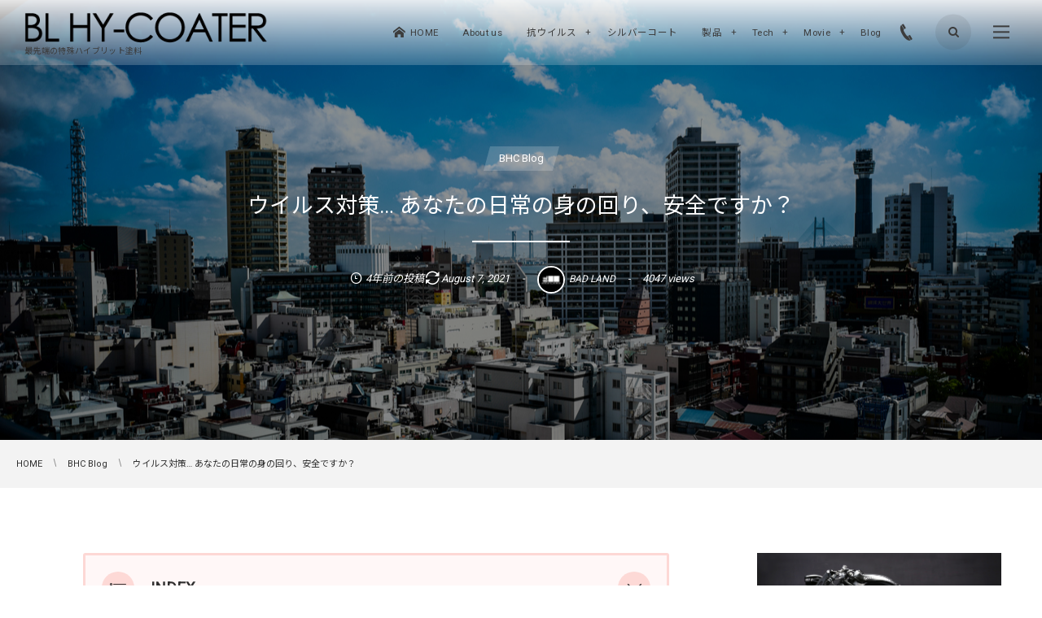

--- FILE ---
content_type: text/html; charset=UTF-8
request_url: https://hy-coater.com/bhc_blog/virus-protection
body_size: 38190
content:
<!DOCTYPE html>
<html lang="ja"><head prefix="og: http://ogp.me/ns# fb: http://ogp.me/ns/fb# article: http://ogp.me/ns/article#"><meta charset="utf-8" />
<meta name="viewport" content="width=device-width,initial-scale=1,minimum-scale=1,user-scalable=yes" /><meta name="description" content="東京都の新規感染者数 : 5,042人越えの翌日 上記の写真は2021.8/6 (金) の早朝の横浜です。朝から実に真夏らしい陽射しが降り注ぎ、普通に眺めれば、いつも変わらぬ穏やかな横浜中華街の街並みが広がっています。私は夏と言う季節が大好きで、特に今朝の様な静かな夏の日の始まりの時は子供の頃に過ごした幾つかの夏の事を想い出したりも致しまして、随分と明るい心持ちになる事が多いのですが、今朝に限ってはそんな風景を眺めつつも、とてもそんな気持ちにはなれませんでした。昨日発表された東京都の新規感染者数 : 5,042人。やはりこの数字は非常に衝撃的であり、特にオリンピック開催間近以降に際立つ政府の迷..." /><meta property="og:title" content="ウイルス対策&#8230; あなたの日常の身の回り、安全ですか？" /><meta property="og:type" content="article" /><meta property="og:url" content="https://hy-coater.com/bhc_blog/virus-protection" /><meta property="og:image" content="https://hy-coater.com/wp-content/uploads/2021/08/a-1-5.jpg" /><meta property="og:image:width" content="1280" /><meta property="og:image:height" content="853" /><meta property="og:description" content="東京都の新規感染者数 : 5,042人越えの翌日 上記の写真は2021.8/6 (金) の早朝の横浜です。朝から実に真夏らしい陽射しが降り注ぎ、普通に眺めれば、いつも変わらぬ穏やかな横浜中華街の街並みが広がっています。私は夏と言う季節が大好きで、特に今朝の様な静かな夏の日の始まりの時は子供の頃に過ごした幾つかの夏の事を想い出したりも致しまして、随分と明るい心持ちになる事が多いのですが、今朝に限ってはそんな風景を眺めつつも、とてもそんな気持ちにはなれませんでした。昨日発表された東京都の新規感染者数 : 5,042人。やはりこの数字は非常に衝撃的であり、特にオリンピック開催間近以降に際立つ政府の迷..." /><meta property="og:site_name" content="BL HY COATER" /><meta property="fb:app_id" content="105895709465259" /><meta name="twitter:card" content="summary_large_image" /><meta name="twitter:site" content="@BAD_LAND" /><link rel="canonical" href="https://hy-coater.com/bhc_blog/virus-protection" /><link rel="amphtml" href="https://hy-coater.com/bhc_blog/virus-protection/amp/" /><title>ウイルス対策&#8230; あなたの日常の身の回り、安全ですか？ | BL HY COATER</title>
<meta name='robots' content='max-image-preview:large' />
	<style>img:is([sizes="auto" i], [sizes^="auto," i]) { contain-intrinsic-size: 3000px 1500px }</style>
	<link rel="dns-prefetch" href="//connect.facebook.net" /><link rel="dns-prefetch" href="//secure.gravatar.com" /><link rel="dns-prefetch" href="//api.pinterest.com" /><link rel="dns-prefetch" href="//jsoon.digitiminimi.com" /><link rel="dns-prefetch" href="//b.hatena.ne.jp" /><link rel="dns-prefetch" href="//platform.twitter.com" /><meta http-equiv="Last-Modified" content="Sat, 07 Aug. 2021 15:18:32 +0900" /><link rel="pingback" href="https://hy-coater.com/xmlrpc.php" /><link rel='dns-prefetch' href='//cdnjs.cloudflare.com' />
<link rel='dns-prefetch' href='//ajax.googleapis.com' />
<link rel='dns-prefetch' href='//unpkg.com' />
<link rel="alternate" type="application/rss+xml" title="BL HY COATER &raquo; フィード" href="https://hy-coater.com/feed" />
<link rel="alternate" type="application/rss+xml" title="BL HY COATER &raquo; コメントフィード" href="https://hy-coater.com/comments/feed" />
<link rel="alternate" type="application/rss+xml" title="BL HY COATER &raquo; ウイルス対策&#8230; あなたの日常の身の回り、安全ですか？ のコメントのフィード" href="https://hy-coater.com/bhc_blog/virus-protection/feed" />
<link rel='stylesheet' id='wp-block-library-css' href='https://hy-coater.com/wp-includes/css/dist/block-library/style.min.css?ver=b604285a813f61445b048cfe6e4a10f4' type='text/css' media='all' />
<style id='classic-theme-styles-inline-css' type='text/css'>
/*! This file is auto-generated */
.wp-block-button__link{color:#fff;background-color:#32373c;border-radius:9999px;box-shadow:none;text-decoration:none;padding:calc(.667em + 2px) calc(1.333em + 2px);font-size:1.125em}.wp-block-file__button{background:#32373c;color:#fff;text-decoration:none}
</style>
<link rel='stylesheet' id='dp-ex-blocks-accordion-style-css' href='https://hy-coater.com/wp-content/plugins/dp-ex-blocks/css/dp-ex-blocks/definition-list/style.css?ver=b604285a813f61445b048cfe6e4a10f4' type='text/css' media='all' />
<style id='dp-ex-blocks-accordion-style-2-inline-css' type='text/css'>
body .deb-accordion-list.in-max-width{max-width:860px;margin-left:auto;margin-right:auto}body .deb-accordion-list dl.deb-accordion-dl.is-arrow-left dt.deb-accordion-dt{-webkit-box-orient:horizontal;-webkit-box-direction:reverse;-ms-flex-flow:row-reverse nowrap;flex-flow:row-reverse nowrap}body dt.deb-accordion-dt{display:-webkit-box;display:-ms-flexbox;display:flex;-webkit-box-pack:justify;-ms-flex-pack:justify;justify-content:space-between;cursor:pointer;padding:18px;-webkit-box-align:center;-ms-flex-align:center;align-items:center;-webkit-transition:all .3s ease;transition:all .3s ease}body dt.deb-accordion-dt:not(.is--open){margin-bottom:var(--deb-accordion--dt-margin-bottom--close, -1px)}body dt.deb-accordion-dt:hover{opacity:.8}body dt.deb-accordion-dt.is--open+dd.deb-accordion-dd{padding:18px;max-height:9999999999999px}body dt.deb-accordion-dt.is--open .accordion-title-icon{-webkit-transform:rotate(180deg);-ms-transform:rotate(180deg);transform:rotate(180deg)}body dd.deb-accordion-dd{padding:0 18px;margin:0;overflow:hidden;max-height:0;-webkit-transition:all .4s ease;transition:all .4s ease}body .deb-accordion-title{display:inline-block;width:calc(100% - 38px)}body .accordion-title-icon{display:inline-block;width:30px;font-size:12.5px;text-align:center;-webkit-transition:all .4s ease;transition:all .4s ease}body .accordion-title-icon::before{vertical-align:middle;margin:auto}@media only screen and (max-width: 667px){body dt.deb-accordion-dt{padding:10px}body dt.deb-accordion-dt.is--open+dd.deb-accordion-dd{padding:10px}body dd.deb-accordion-dd{padding:0 10px}}

</style>
<link rel='stylesheet' id='dp-ex-blocks-advanced-heading-style-css' href='https://hy-coater.com/wp-content/plugins/dp-ex-blocks/css/dp-ex-blocks/advanced-heading/style.css?ver=b604285a813f61445b048cfe6e4a10f4' type='text/css' media='all' />
<link rel='stylesheet' id='dp-ex-blocks-blog-card-style-css' href='https://hy-coater.com/wp-content/plugins/dp-ex-blocks/css/dp-ex-blocks/blog-card/style.css?ver=b604285a813f61445b048cfe6e4a10f4' type='text/css' media='all' />
<link rel='stylesheet' id='dp-ex-blocks-button-style-css' href='https://hy-coater.com/wp-content/plugins/dp-ex-blocks/css/dp-ex-blocks/button/style.css?ver=b604285a813f61445b048cfe6e4a10f4' type='text/css' media='all' />
<style id='dp-ex-blocks-caption-box-style-inline-css' type='text/css'>
.deb-colored-box__outer.in-max-width{max-width:860px;margin-left:auto;margin-right:auto}.deb-colored-box__outer.is-style-stripe .deb-colored-box{background-image:repeating-linear-gradient(135deg, transparent, transparent 5px, rgba(255,255,255,0.22) 5px, rgba(255,255,255,0.22) 10px)}.deb-colored-box__outer.is-style-box-shadow .deb-colored-box{-webkit-box-shadow:var(--box-shadow-x, 0) var(--box-shadow-y, 6px) var(--box-shadow-blur, 28px) var(--box-shadow-spread, -14px) var(--box-shadow-color, #222);box-shadow:var(--box-shadow-x, 0) var(--box-shadow-y, 6px) var(--box-shadow-blur, 28px) var(--box-shadow-spread, -14px) var(--box-shadow-color, #222)}.deb-colored-box__outer.is-style-bd-dashed .deb-colored-box{border-style:dashed}.deb-colored-box__outer.is-style-bd-dotted .deb-colored-box{border-style:dotted}.deb-colored-box__outer.is-style-bd-double .deb-colored-box{border-style:double}.deb-colored-box__outer p:last-of-type,.deb-colored-box__outer ul:last-of-type,.deb-colored-box__outer ol:last-of-type,.deb-colored-box__outer dl:last-of-type{margin-bottom:0;padding-bottom:0}.deb-colored-box{position:relative;margin-bottom:50px;padding:12px 16px;line-height:1.8;border-radius:var(--deb-colored-box--border-radius, 3px);border-width:var(--deb-colored-box--border-width, 1px)}.deb-colored-box.is-own-background-color{background-color:var(--deb-colored-box--background-color)}.deb-colored-box.is-own-background-gradient{background-image:var(--deb-colored-box--background-gradient, none)}.deb-colored-box.is-own-border-color{border-color:var(--deb-colored-box--border-color, transparent)}.deb-colored-box.is-own-text-color{color:var(--deb-colored-box--text-color, inherit)}.deb-colored-box.box-transparent{background-color:transparent}

</style>
<link rel='stylesheet' id='dp-ex-blocks-caption-box-style-2-css' href='https://hy-coater.com/wp-content/plugins/dp-ex-blocks/css/dp-ex-blocks/caption-box/style.css?ver=b604285a813f61445b048cfe6e4a10f4' type='text/css' media='all' />
<style id='dp-ex-blocks-chart-style-inline-css' type='text/css'>
.deb-chart{position:relative;max-width:100%;width:var(--chart-width, 980px);margin:var(--margin-block-top, 0) auto var(--margin-block-bottom, 50px) auto}

</style>
<link rel='stylesheet' id='dp-ex-blocks-clipped-text-style-css' href='https://hy-coater.com/wp-content/plugins/dp-ex-blocks/css/dp-ex-blocks/clipped-text/style.css?ver=b604285a813f61445b048cfe6e4a10f4' type='text/css' media='all' />
<style id='dp-ex-blocks-colored-box-style-inline-css' type='text/css'>
.deb-colored-box__outer.in-max-width{max-width:860px;margin-left:auto;margin-right:auto}.deb-colored-box__outer.is-style-stripe .deb-colored-box{background-image:repeating-linear-gradient(135deg, transparent, transparent 5px, rgba(255,255,255,0.22) 5px, rgba(255,255,255,0.22) 10px)}.deb-colored-box__outer.is-style-box-shadow .deb-colored-box{-webkit-box-shadow:var(--box-shadow-x, 0) var(--box-shadow-y, 6px) var(--box-shadow-blur, 28px) var(--box-shadow-spread, -14px) var(--box-shadow-color, #222);box-shadow:var(--box-shadow-x, 0) var(--box-shadow-y, 6px) var(--box-shadow-blur, 28px) var(--box-shadow-spread, -14px) var(--box-shadow-color, #222)}.deb-colored-box__outer.is-style-bd-dashed .deb-colored-box{border-style:dashed}.deb-colored-box__outer.is-style-bd-dotted .deb-colored-box{border-style:dotted}.deb-colored-box__outer.is-style-bd-double .deb-colored-box{border-style:double}.deb-colored-box__outer p:last-of-type,.deb-colored-box__outer ul:last-of-type,.deb-colored-box__outer ol:last-of-type,.deb-colored-box__outer dl:last-of-type{margin-bottom:0;padding-bottom:0}.deb-colored-box{position:relative;margin-bottom:50px;padding:12px 16px;line-height:1.8;border-radius:var(--deb-colored-box--border-radius, 3px);border-width:var(--deb-colored-box--border-width, 1px)}.deb-colored-box.is-own-background-color{background-color:var(--deb-colored-box--background-color)}.deb-colored-box.is-own-background-gradient{background-image:var(--deb-colored-box--background-gradient, none)}.deb-colored-box.is-own-border-color{border-color:var(--deb-colored-box--border-color, transparent)}.deb-colored-box.is-own-text-color{color:var(--deb-colored-box--text-color, inherit)}.deb-colored-box.box-transparent{background-color:transparent}

</style>
<style id='dp-ex-blocks-column-style-inline-css' type='text/css'>
.deb-column{padding:var(--deb-column--padding);-webkit-box-flex:var(--deb-column--flex);-ms-flex:var(--deb-column--flex);flex:var(--deb-column--flex);max-width:var(--deb-column--max-width)}

</style>
<link rel='stylesheet' id='dp-ex-blocks-columns-style-css' href='https://hy-coater.com/wp-content/plugins/dp-ex-blocks/css/dp-ex-blocks/columns/style.css?ver=b604285a813f61445b048cfe6e4a10f4' type='text/css' media='all' />
<link rel='stylesheet' id='dp-ex-blocks-countdown-style-css' href='https://hy-coater.com/wp-content/plugins/dp-ex-blocks/css/dp-ex-blocks/advanced-heading/style.css?ver=b604285a813f61445b048cfe6e4a10f4' type='text/css' media='all' />
<link rel='stylesheet' id='dp-ex-blocks-countdown-style-2-css' href='https://hy-coater.com/wp-content/plugins/dp-ex-blocks/css/dp-ex-blocks/countdown/style.css?ver=b604285a813f61445b048cfe6e4a10f4' type='text/css' media='all' />
<style id='dp-ex-blocks-definition-list-style-inline-css' type='text/css'>
body .deb-dlist.in-max-width{max-width:860px;margin-left:auto;margin-right:auto}body dl.deb-dlist__dl{overflow:hidden;margin-bottom:50px;border-radius:var(--border-radius-header, 0);border-color:var(--deb-dlist--dl-border-color, rgba(170,170,170,0.48));border-top-width:var(--deb-dlist--dl-border-top-width, 1px);-webkit-box-shadow:var(--deb-dlist--box-shadow, inherit);box-shadow:var(--deb-dlist--box-shadow, inherit)}body dl.deb-dlist__dl.is-dt-bold dt.deb-dlist__dt .title-text{font-weight:bold}body dl.deb-dlist__dl.is-dt-italic dt.deb-dlist__dt .title-text{font-style:italic}body dl.deb-dlist__dl.is-dt-center dt.deb-dlist__dt .title-text{text-align:center}body dl.deb-dlist__dl.is-dt-stripe dt.deb-dlist__dt{background-image:repeating-linear-gradient(135deg, transparent, transparent 3px, rgba(255,255,255,0.2) 3px, rgba(255,255,255,0.2) 6px)}body dl.deb-dlist__dl.is-dd-stripe dd.deb-dlist__dd{background-image:repeating-linear-gradient(135deg, transparent, transparent 4px, rgba(255,255,255,0.2) 4px, rgba(255,255,255,0.2) 8px)}body dt.deb-dlist__dt,body dd.deb-dlist__dd{border-color:var(--border-color, rgba(170,170,170,0.48));border-width:var(--border-width, 0 1px 1px 1px)}body dt.deb-dlist__dt{padding:16px 12px;font-weight:normal;color:var(--dt-color);background-color:var(--dt-background-color, rgba(170,170,170,0.16));background-image:var(--dt-background-image, none)}body dt.deb-dlist__dt.is-style-stripe{background-image:repeating-linear-gradient(135deg, transparent, transparent 3px, rgba(255,255,255,0.2) 3px, rgba(255,255,255,0.2) 6px)}body dt.deb-dlist__dt .title-text{font-size:var(--dt-size, 18px)}body dd.deb-dlist__dd{color:var(--dd-color);background-color:var(--dd-background-color, transparent);background-image:var(--dd-background-image, none)}body dd.deb-dlist__dd:last-of-type{border-radius:var(--border-radius-footer, 0)}body dd.deb-dlist__dd.is-style-stripe{background-image:repeating-linear-gradient(135deg, transparent, transparent 3px, rgba(255,255,255,0.2) 3px, rgba(255,255,255,0.2) 6px)}

</style>
<style id='dp-ex-blocks-icon-style-inline-css' type='text/css'>
.deb-icon{display:-webkit-box;display:-ms-flexbox;display:flex;line-height:1;gap:var(--deb-icon--gap, 12px)}.deb-icon.deb-show-edge-shape{-webkit-mask-image:none;mask-image:none}.deb-icon.deb-show-edge-shape .deb-icon__span{-webkit-mask-image:var(--deb-mask-image);mask-image:var(--deb-mask-image)}.deb-icon__span{display:-webkit-box;display:-ms-flexbox;display:flex;width:-webkit-fit-content;width:-moz-fit-content;width:fit-content;color:var(--deb-icon--color, inherit);background-color:var(--deb-icon--background-color, inherit);background-image:var(--deb-icon--background-gradient, inherit);font-size:var(--deb-icon--size, 32px);padding:var(--deb-icon--padding, 0)}.deb-icon__span::before{margin:auto !important;-webkit-transform:var(--deb-icon--transform, none);-ms-transform:var(--deb-icon--transform, none);transform:var(--deb-icon--transform, none)}.deb-icon__span.style--color-gradient::before{-webkit-text-fill-color:transparent;-webkit-background-clip:text;background-clip:text;background-image:var(--deb-icon--gradient)}.deb-icon__link{color:transparent !important;text-decoration:none !important}.deb-icon__link:hover{text-decoration:none !important}

</style>
<link rel='stylesheet' id='deb-image-compare-css' href='https://unpkg.com/image-compare-viewer/dist/image-compare-viewer.min.css?ver=2.0.6.0' type='text/css' media='all' />
<style id='dp-ex-blocks-image-compare-style-2-inline-css' type='text/css'>
.deb-image-compare{position:relative;min-height:260px;background-color:rgba(170,170,170,0.48);margin:var(--margin-block-top, 0) 0 var(--margin-block-bottom, 0) 0}.deb-image-compare.in-max-width{max-width:860px;margin-left:auto;margin-right:auto}.deb-image-compare::before{content:'Loading...';position:absolute;top:50%;left:50%;-webkit-transform:translate(-50%, -50%);-ms-transform:translate(-50%, -50%);transform:translate(-50%, -50%);display:inline-block;color:#fff;font-size:20px;pointer-events:none;-webkit-transition:opacity .8s;transition:opacity .8s;z-index:0}.deb-image-compare .compare-image,.deb-image-compare .icv__wrapper,.deb-image-compare .icv__control{z-index:5}.deb-image-compare .compare-image:not(.icv__img){opacity:0;height:0;visibility:hidden}.deb-image-compare .icv__img-a{position:relative}.deb-image-compare.icv__icv--horizontal img.icv__img-b{height:100%;max-width:none}.deb-image-compare .icv__label{font-size:10.5px;padding:8px 10px;color:var(--label-color, #fff);background-color:var(--label-bg-color, rgba(0,0,0,0.33))}.deb-image-compare.is-label-bold .icv__label{font-weight:600}

</style>
<style id='dp-ex-blocks-label-style-inline-css' type='text/css'>
.wp-block-dp-ex-blocks-label.in-max-width{max-width:860px;margin-left:auto;margin-right:auto}.wp-block-dp-ex-blocks-label.is-style-stripe .label{background-image:repeating-linear-gradient(135deg, transparent, transparent 3px, rgba(255,255,255,0.18) 3px, rgba(255,255,255,0.18) 6px)}.wp-block-dp-ex-blocks-label i.label-icon::before,.wp-block-dp-ex-blocks-label .label-text{display:inline-block;vertical-align:middle;margin:auto 0}.wp-block-dp-ex-blocks-label i.label-icon{margin:auto 10px auto 0}.wp-block-dp-ex-blocks-label i.label-icon.pos-r{margin:auto 0 auto 10px}.deb-label .label.is-box-shadow{-webkit-box-shadow:var(--box-shadow-x, 0) var(--box-shadow-y, 8px) var(--box-shadow-blur, 14px) var(--box-shadow-spread, -10px) var(--box-shadow-color, rgba(0,0,0,0.62));box-shadow:var(--box-shadow-x, 0) var(--box-shadow-y, 8px) var(--box-shadow-blur, 14px) var(--box-shadow-spread, -10px) var(--box-shadow-color, rgba(0,0,0,0.62))}.deb-label .label.is-own-color{background-color:var(--deb-label--background-color, inherit);background-image:var(--deb-label--background-gradient, inherit)}.deb-label .label.is-own-color::after{border-color:transparent transparent transparent var(--fold-color, rgba(170,170,170,0.48))}.deb-label:not(.is-style-stripe) .label.is-single-color{background-image:none}

</style>
<link rel='stylesheet' id='dp-ex-blocks-list-style-css' href='https://hy-coater.com/wp-content/plugins/dp-ex-blocks/css/core/list/style.css?ver=b604285a813f61445b048cfe6e4a10f4' type='text/css' media='all' />
<link rel='stylesheet' id='dp-ex-blocks-list-style-2-css' href='https://hy-coater.com/wp-content/plugins/dp-ex-blocks/css/dp-ex-blocks/list/style.css?ver=b604285a813f61445b048cfe6e4a10f4' type='text/css' media='all' />
<link rel='stylesheet' id='dp-ex-blocks-logo-slider-style-css' href='https://hy-coater.com/wp-content/plugins/dp-ex-blocks/css/dp-ex-blocks/logo-slider/style.css?ver=b604285a813f61445b048cfe6e4a10f4' type='text/css' media='all' />
<style id='dp-ex-blocks-map-style-inline-css' type='text/css'>
.deb-map{width:var(--deb-map--width, 100%);height:var(--deb-map--height, 350px)}.deb-map__iframe,.deb-map__canvas{width:100%;height:100%}

</style>
<style id='dp-ex-blocks-media-style-inline-css' type='text/css'>
.deb-media{display:-webkit-box;display:-ms-flexbox;display:flex;width:-webkit-max-content;width:-moz-max-content;width:max-content;max-width:100%;overflow:visible}.deb-media.aligncenter{-webkit-box-pack:center;-ms-flex-pack:center;justify-content:center}.deb-media.aligncenter .deb-media__image{margin:auto}.deb-media.deb-show-border-radius{overflow:visible}.deb-media.is-style-perfect-circle{border-radius:calc( var(--deb-media--perfect-circle-size, 0) / 2 );-webkit-box-shadow:var(--deb-media--box-shadow);box-shadow:var(--deb-media--box-shadow);overflow:hidden}.deb-media.is-style-perfect-circle::before{content:'';position:relative;padding-bottom:100%}.deb-media.is-style-perfect-circle .deb-media__image{position:relative;width:var(--deb-media--perfect-circle-size);height:var(--deb-media--perfect-circle-size);border-radius:calc( var(--deb-media--perfect-circle-size, 0) / 2 );-o-object-fit:cover;object-fit:cover}.deb-media figure,.deb-media img,.deb-media video{display:-webkit-box;display:-ms-flexbox;display:flex;margin:0}.deb-media .deb-block-background{border-radius:var(--deb-media--border-radius)}.deb-media__media{-webkit-filter:var(--deb-media--filter);filter:var(--deb-media--filter);-webkit-box-shadow:var(--deb-media--box-shadow);box-shadow:var(--deb-media--box-shadow);border-style:var(--deb-media--border-style, solid);border-width:var(--deb-media--border-width, 0);border-color:var(--deb-media--border-color);border-radius:var(--deb-media--border-radius);padding-top:var(--deb-media--padding-top);padding-right:var(--deb-media--padding-right);padding-bottom:var(--deb-media--padding-bottom);padding-left:var(--deb-media--padding-left)}.deb-media__image{max-width:100%;height:auto;margin:0 !important}

</style>
<link rel='stylesheet' id='dp-ex-blocks-media-cover-style-css' href='https://hy-coater.com/wp-content/plugins/dp-ex-blocks/css/dp-ex-blocks/button/style.css?ver=b604285a813f61445b048cfe6e4a10f4' type='text/css' media='all' />
<link rel='stylesheet' id='dp-ex-blocks-media-cover-style-2-css' href='https://hy-coater.com/wp-content/plugins/dp-ex-blocks/css/dp-ex-blocks/media-cover/style.css?ver=b604285a813f61445b048cfe6e4a10f4' type='text/css' media='all' />
<link rel='stylesheet' id='dp-ex-blocks-menu-table-style-css' href='https://hy-coater.com/wp-content/plugins/dp-ex-blocks/css/core/list/style.css?ver=b604285a813f61445b048cfe6e4a10f4' type='text/css' media='all' />
<link rel='stylesheet' id='dp-ex-blocks-menu-table-style-2-css' href='https://hy-coater.com/wp-content/plugins/dp-ex-blocks/css/dp-ex-blocks/list/style.css?ver=b604285a813f61445b048cfe6e4a10f4' type='text/css' media='all' />
<link rel='stylesheet' id='dp-ex-blocks-menu-table-style-3-css' href='https://hy-coater.com/wp-content/plugins/dp-ex-blocks/css/dp-ex-blocks/menu-table/style.css?ver=b604285a813f61445b048cfe6e4a10f4' type='text/css' media='all' />
<style id='dp-ex-blocks-number-counter-style-inline-css' type='text/css'>
.deb-column{padding:var(--deb-column--padding);-webkit-box-flex:var(--deb-column--flex);-ms-flex:var(--deb-column--flex);flex:var(--deb-column--flex);max-width:var(--deb-column--max-width)}

</style>
<link rel='stylesheet' id='dp-ex-blocks-number-counter-style-2-css' href='https://hy-coater.com/wp-content/plugins/dp-ex-blocks/css/dp-ex-blocks/columns/style.css?ver=b604285a813f61445b048cfe6e4a10f4' type='text/css' media='all' />
<style id='dp-ex-blocks-number-counter-style-3-inline-css' type='text/css'>
.deb-icon{display:-webkit-box;display:-ms-flexbox;display:flex;line-height:1;gap:var(--deb-icon--gap, 12px)}.deb-icon.deb-show-edge-shape{-webkit-mask-image:none;mask-image:none}.deb-icon.deb-show-edge-shape .deb-icon__span{-webkit-mask-image:var(--deb-mask-image);mask-image:var(--deb-mask-image)}.deb-icon__span{display:-webkit-box;display:-ms-flexbox;display:flex;width:-webkit-fit-content;width:-moz-fit-content;width:fit-content;color:var(--deb-icon--color, inherit);background-color:var(--deb-icon--background-color, inherit);background-image:var(--deb-icon--background-gradient, inherit);font-size:var(--deb-icon--size, 32px);padding:var(--deb-icon--padding, 0)}.deb-icon__span::before{margin:auto !important;-webkit-transform:var(--deb-icon--transform, none);-ms-transform:var(--deb-icon--transform, none);transform:var(--deb-icon--transform, none)}.deb-icon__span.style--color-gradient::before{-webkit-text-fill-color:transparent;-webkit-background-clip:text;background-clip:text;background-image:var(--deb-icon--gradient)}.deb-icon__link{color:transparent !important;text-decoration:none !important}.deb-icon__link:hover{text-decoration:none !important}

</style>
<link rel='stylesheet' id='dp-ex-blocks-number-counter-style-4-css' href='https://hy-coater.com/wp-content/plugins/dp-ex-blocks/css/dp-ex-blocks/text/style.css?ver=b604285a813f61445b048cfe6e4a10f4' type='text/css' media='all' />
<style id='dp-ex-blocks-number-counter-style-5-inline-css' type='text/css'>
@media only screen and (max-width: 820px){.deb-number-counter .deb-columns>.deb-flex-box>.deb-column{min-width:280px}}

</style>
<style id='dp-ex-blocks-overlap-images-style-inline-css' type='text/css'>
.deb-overlap-images{display:-webkit-box;display:-ms-flexbox;display:flex;-webkit-box-orient:vertical;-webkit-box-direction:normal;-ms-flex-direction:column;flex-direction:column}.deb-overlap-images.in-max-width{max-width:860px;margin-left:auto;margin-right:auto}.deb-overlap-images.is-box-shadow .__image{-webkit-box-shadow:var(--img-box-shadow, 0 6px 24px -14px rgba(0,0,0,0.6));box-shadow:var(--img-box-shadow, 0 6px 24px -14px rgba(0,0,0,0.6))}.deb-overlap-images.is-hover-moving .__image:hover{-webkit-transform:translateY(-10px);-ms-transform:translateY(-10px);transform:translateY(-10px)}.deb-overlap-images.is-hover-moving.is-box-shadow .__image:hover{-webkit-box-shadow:var(--img-box-shadow-hover, 0 6px 36px -16px rgba(0,0,0,0.5));box-shadow:var(--img-box-shadow-hover, 0 6px 36px -16px rgba(0,0,0,0.5))}.deb-overlap-images .__figure-link:hover img{-webkit-filter:none;filter:none}.deb-overlap-images .__figure{margin:var(--figure-margin, auto);width:var(--figure-width, 50%);z-index:0;--scroll-easing:cubic-bezier(0, 0, 0.2, 1)}.deb-overlap-images .__image{margin:auto;-webkit-transition:all 0.4s cubic-bezier(0, 0, 0.2, 1);transition:all 0.4s cubic-bezier(0, 0, 0.2, 1)}.deb-overlap-images__inner{display:inherit;-webkit-box-orient:inherit;-webkit-box-direction:inherit;-ms-flex-direction:inherit;flex-direction:inherit;margin-left:auto;margin-right:auto;max-width:var(--wp--style--global--wide-size, 1180px)}

</style>
<link rel='stylesheet' id='dp-ex-blocks-pie-chart-style-css' href='https://hy-coater.com/wp-content/plugins/dp-ex-blocks/css/dp-ex-blocks/pie-chart/style.css?ver=b604285a813f61445b048cfe6e4a10f4' type='text/css' media='all' />
<link rel='stylesheet' id='dp-ex-blocks-posts-style-css' href='https://hy-coater.com/wp-content/plugins/dp-ex-blocks/css/dp-ex-blocks/posts/style.css?ver=b604285a813f61445b048cfe6e4a10f4' type='text/css' media='all' />
<link rel='stylesheet' id='dp-ex-blocks-process-steps-style-css' href='https://hy-coater.com/wp-content/plugins/dp-ex-blocks/css/dp-ex-blocks/process-steps/style.css?ver=b604285a813f61445b048cfe6e4a10f4' type='text/css' media='all' />
<link rel='stylesheet' id='dp-ex-blocks-progress-bar-style-css' href='https://hy-coater.com/wp-content/plugins/dp-ex-blocks/css/dp-ex-blocks/progress-bar/style.css?ver=b604285a813f61445b048cfe6e4a10f4' type='text/css' media='all' />
<style id='dp-ex-blocks-progress-circle-style-inline-css' type='text/css'>
.deb-column{padding:var(--deb-column--padding);-webkit-box-flex:var(--deb-column--flex);-ms-flex:var(--deb-column--flex);flex:var(--deb-column--flex);max-width:var(--deb-column--max-width)}

</style>
<link rel='stylesheet' id='dp-ex-blocks-progress-circle-style-2-css' href='https://hy-coater.com/wp-content/plugins/dp-ex-blocks/css/dp-ex-blocks/columns/style.css?ver=b604285a813f61445b048cfe6e4a10f4' type='text/css' media='all' />
<link rel='stylesheet' id='dp-ex-blocks-progress-circle-style-3-css' href='https://hy-coater.com/wp-content/plugins/dp-ex-blocks/css/dp-ex-blocks/pie-chart/style.css?ver=b604285a813f61445b048cfe6e4a10f4' type='text/css' media='all' />
<link rel='stylesheet' id='dp-ex-blocks-progress-circle-style-4-css' href='https://hy-coater.com/wp-content/plugins/dp-ex-blocks/css/dp-ex-blocks/text/style.css?ver=b604285a813f61445b048cfe6e4a10f4' type='text/css' media='all' />
<style id='dp-ex-blocks-progress-circle-style-5-inline-css' type='text/css'>
.deb-progress-circle__column{display:-webkit-box;display:-ms-flexbox;display:flex;-webkit-box-pack:center;-ms-flex-pack:center;justify-content:center}@media only screen and (max-width: 820px){.deb-progress-circle .deb-columns>.deb-flex-box>.deb-column{min-width:280px}}

</style>
<style id='dp-ex-blocks-shape-separator-style-inline-css' type='text/css'>
.deb-shape-separator{position:relative;display:-webkit-box;display:-ms-flexbox;display:flex;-webkit-box-orient:vertical;-webkit-box-direction:normal;-ms-flex-direction:column;flex-direction:column;background-color:var(--bg-color);background-image:var(--bg-gradient)}.deb-shape-separator .__separator-item{position:relative}.deb-shape-separator .__separator-item.is-svg svg{fill:var(--shape-color);position:absolute;bottom:0;left:0;width:100%;height:100%;-webkit-filter:var(--shape-shadow, none);filter:var(--shape-shadow, none)}.deb-shape-separator .__separator-item.is-svg svg.has-layers path:first-of-type{opacity:.15}.deb-shape-separator .__separator-item.is-svg svg.has-layers path:nth-child(2){opacity:.3}.deb-shape-separator .__separator-item.is-fill-area{background-color:var(--shape-color);margin-top:-0.6px}.deb-shape-separator.is-horizontally-flip svg{-webkit-transform:rotateY(180deg);transform:rotateY(180deg)}.deb-shape-separator.is-vertically-flip{-webkit-box-orient:vertical;-webkit-box-direction:reverse;-ms-flex-direction:column-reverse;flex-direction:column-reverse}.deb-shape-separator.is-vertically-flip svg{-webkit-transform:rotateX(180deg);transform:rotateX(180deg)}.deb-shape-separator.is-vertically-flip.is-horizontally-flip svg{-webkit-transform:rotate(180deg);-ms-transform:rotate(180deg);transform:rotate(180deg)}

</style>
<link rel='stylesheet' id='dp-ex-blocks-showcase-style-css' href='https://hy-coater.com/wp-content/plugins/dp-ex-blocks/css/dp-ex-blocks/showcase/style.css?ver=b604285a813f61445b048cfe6e4a10f4' type='text/css' media='all' />
<link rel='stylesheet' id='dp-ex-blocks-speech-balloon-style-css' href='https://hy-coater.com/wp-content/plugins/dp-ex-blocks/css/dp-ex-blocks/speech-balloon/style.css?ver=b604285a813f61445b048cfe6e4a10f4' type='text/css' media='all' />
<link rel='stylesheet' id='dp-ex-blocks-testimonial-style-css' href='https://hy-coater.com/wp-content/plugins/dp-ex-blocks/css/dp-ex-blocks/showcase/style.css?ver=b604285a813f61445b048cfe6e4a10f4' type='text/css' media='all' />
<link rel='stylesheet' id='dp-ex-blocks-testimonial-style-2-css' href='https://hy-coater.com/wp-content/plugins/dp-ex-blocks/css/dp-ex-blocks/testimonial/style.css?ver=b604285a813f61445b048cfe6e4a10f4' type='text/css' media='all' />
<style id='dp-ex-blocks-text-style-inline-css' type='text/css'>
.deb-icon{display:-webkit-box;display:-ms-flexbox;display:flex;line-height:1;gap:var(--deb-icon--gap, 12px)}.deb-icon.deb-show-edge-shape{-webkit-mask-image:none;mask-image:none}.deb-icon.deb-show-edge-shape .deb-icon__span{-webkit-mask-image:var(--deb-mask-image);mask-image:var(--deb-mask-image)}.deb-icon__span{display:-webkit-box;display:-ms-flexbox;display:flex;width:-webkit-fit-content;width:-moz-fit-content;width:fit-content;color:var(--deb-icon--color, inherit);background-color:var(--deb-icon--background-color, inherit);background-image:var(--deb-icon--background-gradient, inherit);font-size:var(--deb-icon--size, 32px);padding:var(--deb-icon--padding, 0)}.deb-icon__span::before{margin:auto !important;-webkit-transform:var(--deb-icon--transform, none);-ms-transform:var(--deb-icon--transform, none);transform:var(--deb-icon--transform, none)}.deb-icon__span.style--color-gradient::before{-webkit-text-fill-color:transparent;-webkit-background-clip:text;background-clip:text;background-image:var(--deb-icon--gradient)}.deb-icon__link{color:transparent !important;text-decoration:none !important}.deb-icon__link:hover{text-decoration:none !important}

</style>
<link rel='stylesheet' id='dp-ex-blocks-text-style-2-css' href='https://hy-coater.com/wp-content/plugins/dp-ex-blocks/css/dp-ex-blocks/text/style.css?ver=b604285a813f61445b048cfe6e4a10f4' type='text/css' media='all' />
<link rel='stylesheet' id='dp-ex-blocks-text-fade-in-animation-style-css' href='https://hy-coater.com/wp-content/plugins/dp-ex-blocks/css/dp-ex-blocks/text-reveal-animation/style.css?ver=b604285a813f61445b048cfe6e4a10f4' type='text/css' media='all' />
<link rel='stylesheet' id='dp-ex-blocks-text-fade-in-animation-style-2-css' href='https://hy-coater.com/wp-content/plugins/dp-ex-blocks/css/dp-ex-blocks/text-fade-in-animation/style.css?ver=b604285a813f61445b048cfe6e4a10f4' type='text/css' media='all' />
<link rel='stylesheet' id='dp-ex-blocks-text-reveal-animation-style-css' href='https://hy-coater.com/wp-content/plugins/dp-ex-blocks/css/dp-ex-blocks/text-reveal-animation/style.css?ver=b604285a813f61445b048cfe6e4a10f4' type='text/css' media='all' />
<link rel='stylesheet' id='dp-ex-blocks-text-typing-animation-style-css' href='https://hy-coater.com/wp-content/plugins/dp-ex-blocks/css/dp-ex-blocks/text-reveal-animation/style.css?ver=b604285a813f61445b048cfe6e4a10f4' type='text/css' media='all' />
<style id='dp-ex-blocks-text-typing-animation-style-2-inline-css' type='text/css'>
.deb-text-reveal.__typing_anim .__caret{display:inline-block;vertical-align:middle;opacity:0;color:var(--text-color, inherit);font-size:var(--text-size, inherit)}.deb-text-reveal.__typing_anim.show-caret.is-show .__caret{-webkit-animation:var(--caret-motion, debTxtTypingCaret) var(--caret-intval, 1s) linear infinite;animation:var(--caret-motion, debTxtTypingCaret) var(--caret-intval, 1s) linear infinite}@-webkit-keyframes debTxtTypingCaret{0%{opacity:1}49%{opacity:1}50%{opacity:0}100%{opacity:0}}@keyframes debTxtTypingCaret{0%{opacity:1}49%{opacity:1}50%{opacity:0}100%{opacity:0}}@-webkit-keyframes debTxtTypingCaret2{0%{opacity:1}99%{opacity:0}100%{opacity:1}}@keyframes debTxtTypingCaret2{0%{opacity:1}99%{opacity:0}100%{opacity:1}}

</style>
<link rel='stylesheet' id='dp-ex-blocks-timeline-style-css' href='https://hy-coater.com/wp-content/plugins/dp-ex-blocks/css/dp-ex-blocks/timeline/style.css?ver=b604285a813f61445b048cfe6e4a10f4' type='text/css' media='all' />
<link rel='stylesheet' id='digipress-css' href='https://hy-coater.com/wp-content/themes/dp-clarity-business/css/style.css?ver=20250609020303' type='text/css' media='all' />
<link rel='stylesheet' id='deb-style-blocks-common-css' href='https://hy-coater.com/wp-content/plugins/dp-ex-blocks/dist/style-backend.css?ver=20231226034414' type='text/css' media='all' />
<link rel='stylesheet' id='core-gallery-style-css-css' href='https://hy-coater.com/wp-content/plugins/dp-ex-blocks/css/core/gallery/style.css?ver=2.0.6.0' type='text/css' media='all' />
<link rel='stylesheet' id='core-heading-style-css-css' href='https://hy-coater.com/wp-content/plugins/dp-ex-blocks/css/core/heading/style.css?ver=2.0.6.0' type='text/css' media='all' />
<link rel='stylesheet' id='core-image-style-css-css' href='https://hy-coater.com/wp-content/plugins/dp-ex-blocks/css/core/image/style.css?ver=2.0.6.0' type='text/css' media='all' />
<link rel='stylesheet' id='core-media-text-style-css-css' href='https://hy-coater.com/wp-content/plugins/dp-ex-blocks/css/core/media-text/style.css?ver=2.0.6.0' type='text/css' media='all' />
<link rel='stylesheet' id='core-paragraph-style-css-css' href='https://hy-coater.com/wp-content/plugins/dp-ex-blocks/css/core/paragraph/style.css?ver=2.0.6.0' type='text/css' media='all' />
<style id='global-styles-inline-css' type='text/css'>
:root{--wp--preset--aspect-ratio--square: 1;--wp--preset--aspect-ratio--4-3: 4/3;--wp--preset--aspect-ratio--3-4: 3/4;--wp--preset--aspect-ratio--3-2: 3/2;--wp--preset--aspect-ratio--2-3: 2/3;--wp--preset--aspect-ratio--16-9: 16/9;--wp--preset--aspect-ratio--9-16: 9/16;--wp--preset--color--black: #000000;--wp--preset--color--cyan-bluish-gray: #abb8c3;--wp--preset--color--white: #ffffff;--wp--preset--color--pale-pink: #f78da7;--wp--preset--color--vivid-red: #cf2e2e;--wp--preset--color--luminous-vivid-orange: #ff6900;--wp--preset--color--luminous-vivid-amber: #fcb900;--wp--preset--color--light-green-cyan: #7bdcb5;--wp--preset--color--vivid-green-cyan: #00d084;--wp--preset--color--pale-cyan-blue: #8ed1fc;--wp--preset--color--vivid-cyan-blue: #0693e3;--wp--preset--color--vivid-purple: #9b51e0;--wp--preset--gradient--vivid-cyan-blue-to-vivid-purple: linear-gradient(135deg,rgba(6,147,227,1) 0%,rgb(155,81,224) 100%);--wp--preset--gradient--light-green-cyan-to-vivid-green-cyan: linear-gradient(135deg,rgb(122,220,180) 0%,rgb(0,208,130) 100%);--wp--preset--gradient--luminous-vivid-amber-to-luminous-vivid-orange: linear-gradient(135deg,rgba(252,185,0,1) 0%,rgba(255,105,0,1) 100%);--wp--preset--gradient--luminous-vivid-orange-to-vivid-red: linear-gradient(135deg,rgba(255,105,0,1) 0%,rgb(207,46,46) 100%);--wp--preset--gradient--very-light-gray-to-cyan-bluish-gray: linear-gradient(135deg,rgb(238,238,238) 0%,rgb(169,184,195) 100%);--wp--preset--gradient--cool-to-warm-spectrum: linear-gradient(135deg,rgb(74,234,220) 0%,rgb(151,120,209) 20%,rgb(207,42,186) 40%,rgb(238,44,130) 60%,rgb(251,105,98) 80%,rgb(254,248,76) 100%);--wp--preset--gradient--blush-light-purple: linear-gradient(135deg,rgb(255,206,236) 0%,rgb(152,150,240) 100%);--wp--preset--gradient--blush-bordeaux: linear-gradient(135deg,rgb(254,205,165) 0%,rgb(254,45,45) 50%,rgb(107,0,62) 100%);--wp--preset--gradient--luminous-dusk: linear-gradient(135deg,rgb(255,203,112) 0%,rgb(199,81,192) 50%,rgb(65,88,208) 100%);--wp--preset--gradient--pale-ocean: linear-gradient(135deg,rgb(255,245,203) 0%,rgb(182,227,212) 50%,rgb(51,167,181) 100%);--wp--preset--gradient--electric-grass: linear-gradient(135deg,rgb(202,248,128) 0%,rgb(113,206,126) 100%);--wp--preset--gradient--midnight: linear-gradient(135deg,rgb(2,3,129) 0%,rgb(40,116,252) 100%);--wp--preset--font-size--small: 13px;--wp--preset--font-size--medium: 20px;--wp--preset--font-size--large: 36px;--wp--preset--font-size--x-large: 42px;--wp--preset--spacing--20: 0.44rem;--wp--preset--spacing--30: 0.67rem;--wp--preset--spacing--40: 1rem;--wp--preset--spacing--50: 1.5rem;--wp--preset--spacing--60: 2.25rem;--wp--preset--spacing--70: 3.38rem;--wp--preset--spacing--80: 5.06rem;--wp--preset--shadow--natural: 6px 6px 9px rgba(0, 0, 0, 0.2);--wp--preset--shadow--deep: 12px 12px 50px rgba(0, 0, 0, 0.4);--wp--preset--shadow--sharp: 6px 6px 0px rgba(0, 0, 0, 0.2);--wp--preset--shadow--outlined: 6px 6px 0px -3px rgba(255, 255, 255, 1), 6px 6px rgba(0, 0, 0, 1);--wp--preset--shadow--crisp: 6px 6px 0px rgba(0, 0, 0, 1);}:where(.is-layout-flex){gap: 0.5em;}:where(.is-layout-grid){gap: 0.5em;}body .is-layout-flex{display: flex;}.is-layout-flex{flex-wrap: wrap;align-items: center;}.is-layout-flex > :is(*, div){margin: 0;}body .is-layout-grid{display: grid;}.is-layout-grid > :is(*, div){margin: 0;}:where(.wp-block-columns.is-layout-flex){gap: 2em;}:where(.wp-block-columns.is-layout-grid){gap: 2em;}:where(.wp-block-post-template.is-layout-flex){gap: 1.25em;}:where(.wp-block-post-template.is-layout-grid){gap: 1.25em;}.has-black-color{color: var(--wp--preset--color--black) !important;}.has-cyan-bluish-gray-color{color: var(--wp--preset--color--cyan-bluish-gray) !important;}.has-white-color{color: var(--wp--preset--color--white) !important;}.has-pale-pink-color{color: var(--wp--preset--color--pale-pink) !important;}.has-vivid-red-color{color: var(--wp--preset--color--vivid-red) !important;}.has-luminous-vivid-orange-color{color: var(--wp--preset--color--luminous-vivid-orange) !important;}.has-luminous-vivid-amber-color{color: var(--wp--preset--color--luminous-vivid-amber) !important;}.has-light-green-cyan-color{color: var(--wp--preset--color--light-green-cyan) !important;}.has-vivid-green-cyan-color{color: var(--wp--preset--color--vivid-green-cyan) !important;}.has-pale-cyan-blue-color{color: var(--wp--preset--color--pale-cyan-blue) !important;}.has-vivid-cyan-blue-color{color: var(--wp--preset--color--vivid-cyan-blue) !important;}.has-vivid-purple-color{color: var(--wp--preset--color--vivid-purple) !important;}.has-black-background-color{background-color: var(--wp--preset--color--black) !important;}.has-cyan-bluish-gray-background-color{background-color: var(--wp--preset--color--cyan-bluish-gray) !important;}.has-white-background-color{background-color: var(--wp--preset--color--white) !important;}.has-pale-pink-background-color{background-color: var(--wp--preset--color--pale-pink) !important;}.has-vivid-red-background-color{background-color: var(--wp--preset--color--vivid-red) !important;}.has-luminous-vivid-orange-background-color{background-color: var(--wp--preset--color--luminous-vivid-orange) !important;}.has-luminous-vivid-amber-background-color{background-color: var(--wp--preset--color--luminous-vivid-amber) !important;}.has-light-green-cyan-background-color{background-color: var(--wp--preset--color--light-green-cyan) !important;}.has-vivid-green-cyan-background-color{background-color: var(--wp--preset--color--vivid-green-cyan) !important;}.has-pale-cyan-blue-background-color{background-color: var(--wp--preset--color--pale-cyan-blue) !important;}.has-vivid-cyan-blue-background-color{background-color: var(--wp--preset--color--vivid-cyan-blue) !important;}.has-vivid-purple-background-color{background-color: var(--wp--preset--color--vivid-purple) !important;}.has-black-border-color{border-color: var(--wp--preset--color--black) !important;}.has-cyan-bluish-gray-border-color{border-color: var(--wp--preset--color--cyan-bluish-gray) !important;}.has-white-border-color{border-color: var(--wp--preset--color--white) !important;}.has-pale-pink-border-color{border-color: var(--wp--preset--color--pale-pink) !important;}.has-vivid-red-border-color{border-color: var(--wp--preset--color--vivid-red) !important;}.has-luminous-vivid-orange-border-color{border-color: var(--wp--preset--color--luminous-vivid-orange) !important;}.has-luminous-vivid-amber-border-color{border-color: var(--wp--preset--color--luminous-vivid-amber) !important;}.has-light-green-cyan-border-color{border-color: var(--wp--preset--color--light-green-cyan) !important;}.has-vivid-green-cyan-border-color{border-color: var(--wp--preset--color--vivid-green-cyan) !important;}.has-pale-cyan-blue-border-color{border-color: var(--wp--preset--color--pale-cyan-blue) !important;}.has-vivid-cyan-blue-border-color{border-color: var(--wp--preset--color--vivid-cyan-blue) !important;}.has-vivid-purple-border-color{border-color: var(--wp--preset--color--vivid-purple) !important;}.has-vivid-cyan-blue-to-vivid-purple-gradient-background{background: var(--wp--preset--gradient--vivid-cyan-blue-to-vivid-purple) !important;}.has-light-green-cyan-to-vivid-green-cyan-gradient-background{background: var(--wp--preset--gradient--light-green-cyan-to-vivid-green-cyan) !important;}.has-luminous-vivid-amber-to-luminous-vivid-orange-gradient-background{background: var(--wp--preset--gradient--luminous-vivid-amber-to-luminous-vivid-orange) !important;}.has-luminous-vivid-orange-to-vivid-red-gradient-background{background: var(--wp--preset--gradient--luminous-vivid-orange-to-vivid-red) !important;}.has-very-light-gray-to-cyan-bluish-gray-gradient-background{background: var(--wp--preset--gradient--very-light-gray-to-cyan-bluish-gray) !important;}.has-cool-to-warm-spectrum-gradient-background{background: var(--wp--preset--gradient--cool-to-warm-spectrum) !important;}.has-blush-light-purple-gradient-background{background: var(--wp--preset--gradient--blush-light-purple) !important;}.has-blush-bordeaux-gradient-background{background: var(--wp--preset--gradient--blush-bordeaux) !important;}.has-luminous-dusk-gradient-background{background: var(--wp--preset--gradient--luminous-dusk) !important;}.has-pale-ocean-gradient-background{background: var(--wp--preset--gradient--pale-ocean) !important;}.has-electric-grass-gradient-background{background: var(--wp--preset--gradient--electric-grass) !important;}.has-midnight-gradient-background{background: var(--wp--preset--gradient--midnight) !important;}.has-small-font-size{font-size: var(--wp--preset--font-size--small) !important;}.has-medium-font-size{font-size: var(--wp--preset--font-size--medium) !important;}.has-large-font-size{font-size: var(--wp--preset--font-size--large) !important;}.has-x-large-font-size{font-size: var(--wp--preset--font-size--x-large) !important;}
:where(.wp-block-post-template.is-layout-flex){gap: 1.25em;}:where(.wp-block-post-template.is-layout-grid){gap: 1.25em;}
:where(.wp-block-columns.is-layout-flex){gap: 2em;}:where(.wp-block-columns.is-layout-grid){gap: 2em;}
:root :where(.wp-block-pullquote){font-size: 1.5em;line-height: 1.6;}
</style>
<link rel='stylesheet' id='wpdm-fonticon-css' href='https://hy-coater.com/wp-content/plugins/download-manager/assets/wpdm-iconfont/css/wpdm-icons.css?ver=b604285a813f61445b048cfe6e4a10f4' type='text/css' media='all' />
<link rel='stylesheet' id='wpdm-front-css' href='https://hy-coater.com/wp-content/plugins/download-manager/assets/css/front.min.css?ver=3.3.46' type='text/css' media='all' />
<link rel='stylesheet' id='wpdm-front-dark-css' href='https://hy-coater.com/wp-content/plugins/download-manager/assets/css/front-dark.min.css?ver=3.3.46' type='text/css' media='all' />
<link rel='stylesheet' id='widgetopts-styles-css' href='https://hy-coater.com/wp-content/plugins/widget-options/assets/css/widget-options.css?ver=4.1.3' type='text/css' media='all' />
<style id='deb-common-styles-inline-css' type='text/css'>
:root{--deb-primary-color:#f23e2f;--deb-base-font-color:#303030;--deb-container-bg-color:#ffffff;}body [class*="-reset--line-center-btm"][class*="-keycolor"]::after{--deb-line-color:#f23e2f;}body [class*="-line-btm"][class*="-keycolor"]::after{border-color:#f23e2f;}body [class*="-reset--line-left"][class*="-keycolor"]::after{--deb-line-color:#f23e2f;}body [class*="-reset--deco-circle"][class*="-keycolor"]::after{--deb-circle-color:rgba(242,62,47,.24);--deb-circle-color-ov1:rgba(242,62,47,.3);--deb-circle-color-ov2:rgba(242,62,47,.15);}body p.is-style-box-deco-balloon{background-color:#f23e2f;color:#ffffff;}body p.is-style-box-deco-balloon::after{border-color:#f23e2f transparent transparent;}
</style>
<link rel='stylesheet' id='dp-ex-cta-css' href='https://hy-coater.com/wp-content/plugins/dp-ex-call-to-action/css/style.css?ver=b604285a813f61445b048cfe6e4a10f4' type='text/css' media='all' />
<link rel='stylesheet' id='dp-sc-profile-css' href='https://hy-coater.com/wp-content/plugins/dp-ex-shortcodes/css/style/shortcodes/profile.css?ver=1.5.2.0' type='text/css' media='all' />
<link rel='stylesheet' id='dp-shortcodes-css' href='https://hy-coater.com/wp-content/plugins/dp-ex-shortcodes/css/style.css?ver=1.5.2.0' type='text/css' media='all' />
<link rel='stylesheet' id='dp-visual-css' href='https://hy-coater.com/wp-content/uploads/digipress/clarity-business/css/visual-custom.css?ver=20250609020304' type='text/css' media='all' />
<script src="https://ajax.googleapis.com/ajax/libs/jquery/3.7.1/jquery.min.js?ver=b604285a813f61445b048cfe6e4a10f4" id="jquery-js"></script>
<script src="https://hy-coater.com/wp-content/plugins/download-manager/assets/js/wpdm.min.js?ver=b604285a813f61445b048cfe6e4a10f4" id="wpdm-frontend-js-js"></script>
<script id="wpdm-frontjs-js-extra">
/* <![CDATA[ */
var wpdm_url = {"home":"https:\/\/hy-coater.com\/","site":"https:\/\/hy-coater.com\/","ajax":"https:\/\/hy-coater.com\/wp-admin\/admin-ajax.php"};
var wpdm_js = {"spinner":"<i class=\"wpdm-icon wpdm-sun wpdm-spin\"><\/i>","client_id":"782468fbe4c03e980ed9e73442f1cace"};
var wpdm_strings = {"pass_var":"\u30d1\u30b9\u30ef\u30fc\u30c9\u78ba\u8a8d\u5b8c\u4e86 !","pass_var_q":"\u30c0\u30a6\u30f3\u30ed\u30fc\u30c9\u3092\u958b\u59cb\u3059\u308b\u306b\u306f\u3001\u6b21\u306e\u30dc\u30bf\u30f3\u3092\u30af\u30ea\u30c3\u30af\u3057\u3066\u304f\u3060\u3055\u3044\u3002","start_dl":"\u30c0\u30a6\u30f3\u30ed\u30fc\u30c9\u958b\u59cb"};
/* ]]> */
</script>
<script src="https://hy-coater.com/wp-content/plugins/download-manager/assets/js/front.min.js?ver=3.3.46" id="wpdm-frontjs-js"></script>
<link rel="https://api.w.org/" href="https://hy-coater.com/wp-json/" /><link rel="alternate" title="JSON" type="application/json" href="https://hy-coater.com/wp-json/wp/v2/posts/11916" /><link rel="EditURI" type="application/rsd+xml" title="RSD" href="https://hy-coater.com/xmlrpc.php?rsd" />
<link rel='shortlink' href='https://hy-coater.com/?p=11916' />
<link rel="alternate" title="oEmbed (JSON)" type="application/json+oembed" href="https://hy-coater.com/wp-json/oembed/1.0/embed?url=https%3A%2F%2Fhy-coater.com%2Fbhc_blog%2Fvirus-protection" />
<link rel="alternate" title="oEmbed (XML)" type="text/xml+oembed" href="https://hy-coater.com/wp-json/oembed/1.0/embed?url=https%3A%2F%2Fhy-coater.com%2Fbhc_blog%2Fvirus-protection&#038;format=xml" />
<!-- Google Tag Manager -->
<script>(function(w,d,s,l,i){w[l]=w[l]||[];w[l].push({'gtm.start':
new Date().getTime(),event:'gtm.js'});var f=d.getElementsByTagName(s)[0],
j=d.createElement(s),dl=l!='dataLayer'?'&l='+l:'';j.async=true;j.src=
'https://www.googletagmanager.com/gtm.js?id='+i+dl;f.parentNode.insertBefore(j,f);
})(window,document,'script','dataLayer','GTM-K6JGTG4');</script>
<!-- End Google Tag Manager -->
<link rel="preconnect" href="https://fonts.gstatic.com" /><link href="https://fonts.googleapis.com/css2?family=Noto+Sans+JP&family=Roboto&display=swap" rel="stylesheet" /><link rel="icon" href="https://hy-coater.com/wp-content/uploads/2021/05/cropped-hy777-32x32.jpg" sizes="32x32" />
<link rel="icon" href="https://hy-coater.com/wp-content/uploads/2021/05/cropped-hy777-192x192.jpg" sizes="192x192" />
<link rel="apple-touch-icon" href="https://hy-coater.com/wp-content/uploads/2021/05/cropped-hy777-180x180.jpg" />
<meta name="msapplication-TileImage" content="https://hy-coater.com/wp-content/uploads/2021/05/cropped-hy777-270x270.jpg" />
<meta name="generator" content="WordPress Download Manager 3.3.46" />
                <style>
        /* WPDM Link Template Styles */        </style>
                <style>

            :root {
                --color-primary: #4a8eff;
                --color-primary-rgb: 74, 142, 255;
                --color-primary-hover: #5998ff;
                --color-primary-active: #3281ff;
                --clr-sec: #6c757d;
                --clr-sec-rgb: 108, 117, 125;
                --clr-sec-hover: #6c757d;
                --clr-sec-active: #6c757d;
                --color-secondary: #6c757d;
                --color-secondary-rgb: 108, 117, 125;
                --color-secondary-hover: #6c757d;
                --color-secondary-active: #6c757d;
                --color-success: #018e11;
                --color-success-rgb: 1, 142, 17;
                --color-success-hover: #0aad01;
                --color-success-active: #0c8c01;
                --color-info: #2CA8FF;
                --color-info-rgb: 44, 168, 255;
                --color-info-hover: #2CA8FF;
                --color-info-active: #2CA8FF;
                --color-warning: #FFB236;
                --color-warning-rgb: 255, 178, 54;
                --color-warning-hover: #FFB236;
                --color-warning-active: #FFB236;
                --color-danger: #ff5062;
                --color-danger-rgb: 255, 80, 98;
                --color-danger-hover: #ff5062;
                --color-danger-active: #ff5062;
                --color-green: #30b570;
                --color-blue: #0073ff;
                --color-purple: #8557D3;
                --color-red: #ff5062;
                --color-muted: rgba(69, 89, 122, 0.6);
                --wpdm-font: "Sen", -apple-system, BlinkMacSystemFont, "Segoe UI", Roboto, Helvetica, Arial, sans-serif, "Apple Color Emoji", "Segoe UI Emoji", "Segoe UI Symbol";
            }

            .wpdm-download-link.btn.btn-primary {
                border-radius: 4px;
            }


        </style>
        <script>j$=jQuery;</script></head><body class="wp-singular post-template-default single single-post postid-11916 single-format-standard wp-theme-dp-clarity-business main-body pc" data-ct-sns-cache="true" data-ct-sns-cache-time="86400000"><header id="header_container" class="header_container pc not-home singular no-header float">
<div class="header_content pc clearfix not-home singular no-header float">
<div class="h_group"><h1 class="hd_title img"><a href="https://hy-coater.com/" title="BL HY COATER"><img src="//hy-coater.com/wp-content/uploads/digipress/clarity-business/title/bhc_logo1121.png" alt="BL HY COATER" /></a></h1><h2 class="caption">最先端の特殊ハイブリット塗料</h2></div><div class="r_block"><nav id="global_menu_nav" class="global_menu_nav"><ul id="global_menu_ul" class=" no-header"><li id="menu-item-55" class="menu-item menu-item-type-custom menu-item-object-custom menu-item-home"><a href="https://hy-coater.com/" class="menu-link"><span class="menu-title"><span class="icon-home"> HOME</span></span></a></li>
<li id="menu-item-1778" class="menu-item menu-item-type-post_type menu-item-object-page"><a href="https://hy-coater.com/about-us" class="menu-link"><span class="menu-title">About us</span></a></li>
<li id="menu-item-9084" class="menu-item menu-item-type-post_type menu-item-object-page menu-item-has-children"><a href="https://hy-coater.com/page-9060" class="menu-link"><span class="menu-title">抗ウイルス</span></a>
<ul class="sub-menu">
	<li id="menu-item-8747" class="menu-item menu-item-type-post_type menu-item-object-post"><a href="https://hy-coater.com/products/glosswell-360-type-anti-viral" class="menu-link"><span class="menu-title">GlossWell #360 Type Anti-Viral</span></a></li>
	<li id="menu-item-8749" class="menu-item menu-item-type-post_type menu-item-object-post"><a href="https://hy-coater.com/products/gloss-well-240-anv-floor-2" class="menu-link"><span class="menu-title">GlossWell #240 Type Anti-Viral / FLOOR (床専用)</span></a></li>
	<li id="menu-item-8751" class="menu-item menu-item-type-post_type menu-item-object-post"><a href="https://hy-coater.com/products/gloss-well-750-antiviral-light" class="menu-link"><span class="menu-title">GlossWell #750 Type Anti-Viral / LIGHT</span></a></li>
	<li id="menu-item-9008" class="menu-item menu-item-type-post_type menu-item-object-post"><a href="https://hy-coater.com/products/glosswell750-spray" class="menu-link"><span class="menu-title">[ スプレータイプ ] : GlossWell #750 Type Anti-Viral / LIGHT</span></a></li>
	<li id="menu-item-10630" class="menu-item menu-item-type-post_type menu-item-object-post"><a href="https://hy-coater.com/products/glosswell-930-aero" class="menu-link"><span class="menu-title">[水性] : GlossWell #930 AERO Type Anti-Viral</span></a></li>
	<li id="menu-item-8748" class="menu-item menu-item-type-post_type menu-item-object-post"><a href="https://hy-coater.com/technique/gloss-well-360-anti-viral" class="menu-link"><span class="menu-title">[ 施工方法 ] : GlossWell #360 Type Anti-Viral</span></a></li>
	<li id="menu-item-8750" class="menu-item menu-item-type-post_type menu-item-object-post"><a href="https://hy-coater.com/technique/gloss-well-240-anv-floor" class="menu-link"><span class="menu-title">[ 施工方法 ] : GlossWell #240 Type Anti-Viral / FLOOR</span></a></li>
	<li id="menu-item-8752" class="menu-item menu-item-type-post_type menu-item-object-post"><a href="https://hy-coater.com/technique/gloss-well-750-anti-viral-light" class="menu-link"><span class="menu-title">[ 施工方法 ] : GlossWell #750 Type Anti-Viral / LIGHT</span></a></li>
	<li id="menu-item-10992" class="menu-item menu-item-type-post_type menu-item-object-post"><a href="https://hy-coater.com/glosswell-type-anti-viral/glosswell-test-date2" class="menu-link"><span class="menu-title">GlossWell 抗ウイルス抗細菌特殊塗料 : 各種試験データ一覧</span></a></li>
	<li id="menu-item-8754" class="menu-item menu-item-type-post_type menu-item-object-post"><a href="https://hy-coater.com/glosswell-type-anti-viral/quaternary-ammonium-salt" class="menu-link"><span class="menu-title">経済産業省認定 : 第4級アンモニウム塩に関するデータ</span></a></li>
</ul>
</li>
<li id="menu-item-13422" class="menu-item menu-item-type-taxonomy menu-item-object-category"><a href="https://hy-coater.com/category/silver-coat" class="menu-link"><span class="menu-title">シルバーコート</span></a></li>
<li id="menu-item-9163" class="menu-item menu-item-type-post_type menu-item-object-page menu-item-has-children"><a href="https://hy-coater.com/page-9113" class="menu-link"><span class="menu-title">製品</span></a>
<ul class="sub-menu">
	<li id="menu-item-13139" class="menu-item menu-item-type-post_type menu-item-object-post"><a href="https://hy-coater.com/?p=12556" class="menu-link"><span class="menu-title">BL CHROME SILVER COAT GT</span></a></li>
	<li id="menu-item-3331" class="menu-item menu-item-type-post_type menu-item-object-post"><a href="https://hy-coater.com/?p=1793" class="menu-link"><span class="menu-title">BL SILVER COAT RT</span></a></li>
	<li id="menu-item-6058" class="menu-item menu-item-type-post_type menu-item-object-post"><a href="https://hy-coater.com/?p=6006" class="menu-link"><span class="menu-title">BL Silver Coat DF</span></a></li>
	<li id="menu-item-3330" class="menu-item menu-item-type-post_type menu-item-object-post"><a href="https://hy-coater.com/?p=1795" class="menu-link"><span class="menu-title">BL Gold Coat</span></a></li>
	<li id="menu-item-5021" class="menu-item menu-item-type-post_type menu-item-object-post menu-item-has-children"><a href="https://hy-coater.com/products/bl-sparkle-coat" class="menu-link"><span class="menu-title">BL Sparkle Coat</span></a>
	<ul class="sub-menu">
		<li id="menu-item-4046" class="menu-item menu-item-type-post_type menu-item-object-post"><a href="https://hy-coater.com/bl-sparkle-coat-2/bl-sparkle-coat-clear" class="menu-link"><span class="menu-title">BL Sparkle Coat : Clear</span></a></li>
		<li id="menu-item-4044" class="menu-item menu-item-type-post_type menu-item-object-post"><a href="https://hy-coater.com/bl-sparkle-coat-2/bl-sparkle-coat-black" class="menu-link"><span class="menu-title">BL Sparkle Coat : Black</span></a></li>
		<li id="menu-item-4045" class="menu-item menu-item-type-post_type menu-item-object-post"><a href="https://hy-coater.com/bl-sparkle-coat-2/bl-sparkle-coat-white" class="menu-link"><span class="menu-title">BL Sparkle Coat : White</span></a></li>
		<li id="menu-item-4043" class="menu-item menu-item-type-post_type menu-item-object-post"><a href="https://hy-coater.com/bl-sparkle-coat-2/bl-sparkle-coat-silver" class="menu-link"><span class="menu-title">BL Sparkle Coat : Silver</span></a></li>
		<li id="menu-item-4042" class="menu-item menu-item-type-post_type menu-item-object-post"><a href="https://hy-coater.com/bl-sparkle-coat-2/bl-sparkle-coat-gold" class="menu-link"><span class="menu-title">BL Sparkle Coat : Gold</span></a></li>
		<li id="menu-item-4034" class="menu-item menu-item-type-post_type menu-item-object-post"><a href="https://hy-coater.com/bl-sparkle-coat-2/bl-sparkle-coat-blue" class="menu-link"><span class="menu-title">BL Sparkle Coat : Blue</span></a></li>
		<li id="menu-item-4035" class="menu-item menu-item-type-post_type menu-item-object-post"><a href="https://hy-coater.com/bl-sparkle-coat-2/bl-sparkle-coat-red" class="menu-link"><span class="menu-title">BL Sparkle Coat : Red</span></a></li>
		<li id="menu-item-4036" class="menu-item menu-item-type-post_type menu-item-object-post"><a href="https://hy-coater.com/bl-sparkle-coat-2/bl-sparkle-coat-green" class="menu-link"><span class="menu-title">BL Sparkle Coat : Green</span></a></li>
		<li id="menu-item-4037" class="menu-item menu-item-type-post_type menu-item-object-post"><a href="https://hy-coater.com/bl-sparkle-coat-2/bl-sparkle-coat-yellow" class="menu-link"><span class="menu-title">BL Sparkle Coat : Yellow</span></a></li>
		<li id="menu-item-4038" class="menu-item menu-item-type-post_type menu-item-object-post"><a href="https://hy-coater.com/bl-sparkle-coat-2/bl-sparkle-coat-purple" class="menu-link"><span class="menu-title">BL Sparkle Coat : Purple</span></a></li>
		<li id="menu-item-4039" class="menu-item menu-item-type-post_type menu-item-object-post"><a href="https://hy-coater.com/bl-sparkle-coat-2/bl-sparkle-coat-orange" class="menu-link"><span class="menu-title">BL Sparkle Coat : Orange</span></a></li>
		<li id="menu-item-4040" class="menu-item menu-item-type-post_type menu-item-object-post"><a href="https://hy-coater.com/bl-sparkle-coat-2/bl-sparkle-coat-navy" class="menu-link"><span class="menu-title">BL Sparkle Coat : Navy</span></a></li>
		<li id="menu-item-4041" class="menu-item menu-item-type-post_type menu-item-object-post"><a href="https://hy-coater.com/bl-sparkle-coat-2/bl-sparkle-coat-magenta" class="menu-link"><span class="menu-title">BL Sparkle Coat : Magenta</span></a></li>
	</ul>
</li>
	<li id="menu-item-3338" class="menu-item menu-item-type-post_type menu-item-object-post"><a href="https://hy-coater.com/products/pd-stone-coat" class="menu-link"><span class="menu-title">PD Stone Coat</span></a></li>
	<li id="menu-item-5906" class="menu-item menu-item-type-post_type menu-item-object-post"><a href="https://hy-coater.com/products/pd-wood-coat" class="menu-link"><span class="menu-title">PD Wood Coat</span></a></li>
	<li id="menu-item-11775" class="menu-item menu-item-type-post_type menu-item-object-post"><a href="https://hy-coater.com/products/bl-anti-fire-soft" class="menu-link"><span class="menu-title">BL Anti-Fire Soft : 防炎処理剤</span></a></li>
	<li id="menu-item-3332" class="menu-item menu-item-type-post_type menu-item-object-post"><a href="https://hy-coater.com/products/bl-exhaust-coat-2" class="menu-link"><span class="menu-title">BL Exhaust Coat</span></a></li>
	<li id="menu-item-3333" class="menu-item menu-item-type-post_type menu-item-object-post"><a href="https://hy-coater.com/products/039-glosswell-pro" class="menu-link"><span class="menu-title">#039 GlossWell PRO : New Function Coat</span></a></li>
	<li id="menu-item-3334" class="menu-item menu-item-type-post_type menu-item-object-post"><a href="https://hy-coater.com/products/039-glosswell-light" class="menu-link"><span class="menu-title">#039 GlossWell LIGHT : New Function Coat</span></a></li>
	<li id="menu-item-3335" class="menu-item menu-item-type-post_type menu-item-object-post"><a href="https://hy-coater.com/products/150ml" class="menu-link"><span class="menu-title">#168 GlossWell Body Coat : Super Strong Mat</span></a></li>
	<li id="menu-item-9361" class="menu-item menu-item-type-post_type menu-item-object-post"><a href="https://hy-coater.com/products/155-water-rush-coat" class="menu-link"><span class="menu-title">#155 Water Rush Coat</span></a></li>
</ul>
</li>
<li id="menu-item-9243" class="menu-item menu-item-type-post_type menu-item-object-page menu-item-has-children"><a href="https://hy-coater.com/bl-hy-coater-tech" class="menu-link"><span class="menu-title">Tech</span></a>
<ul class="sub-menu">
	<li id="menu-item-13807" class="menu-item menu-item-type-post_type menu-item-object-post"><a href="https://hy-coater.com/?p=1805" class="menu-link"><span class="menu-title">BL Silver Coat RT 施工方法</span></a></li>
	<li id="menu-item-6073" class="menu-item menu-item-type-post_type menu-item-object-post"><a href="https://hy-coater.com/?p=6062" class="menu-link"><span class="menu-title">BL Silver Coat DF 施工方法</span></a></li>
	<li id="menu-item-5016" class="menu-item menu-item-type-post_type menu-item-object-post"><a href="https://hy-coater.com/?p=2404" class="menu-link"><span class="menu-title">BL Gold Coat 施工方法</span></a></li>
	<li id="menu-item-5015" class="menu-item menu-item-type-post_type menu-item-object-post"><a href="https://hy-coater.com/technique/tech-sparkle" class="menu-link"><span class="menu-title">BL Sparkle Coat 施工方法</span></a></li>
	<li id="menu-item-5018" class="menu-item menu-item-type-post_type menu-item-object-post"><a href="https://hy-coater.com/technique/how-to-pd-stone-coat" class="menu-link"><span class="menu-title">PD Stone Coat 施工方法</span></a></li>
	<li id="menu-item-5907" class="menu-item menu-item-type-post_type menu-item-object-post"><a href="https://hy-coater.com/technique/tech-osomo-wood-coat" class="menu-link"><span class="menu-title">PD Wood Coat 施工方法</span></a></li>
	<li id="menu-item-3349" class="menu-item menu-item-type-post_type menu-item-object-post"><a href="https://hy-coater.com/technique/technique-bl-exhaust-coat" class="menu-link"><span class="menu-title">BL Exhaust Coat 施工方法</span></a></li>
	<li id="menu-item-5019" class="menu-item menu-item-type-post_type menu-item-object-post"><a href="https://hy-coater.com/technique/technique-039-glosswell-new-function-coat" class="menu-link"><span class="menu-title">#039 GlossWell New Function Coat 施工方法</span></a></li>
	<li id="menu-item-5020" class="menu-item menu-item-type-post_type menu-item-object-post"><a href="https://hy-coater.com/technique/168-superstrong-mat-seko" class="menu-link"><span class="menu-title">#168 GlossWell Super Strong Mat 施工方法</span></a></li>
	<li id="menu-item-6430" class="menu-item menu-item-type-post_type menu-item-object-post"><a href="https://hy-coater.com/technique/gloss-well-360-anti-viral" class="menu-link"><span class="menu-title">GlossWell #360 Type Anti-Viral 施工方法</span></a></li>
	<li id="menu-item-6862" class="menu-item menu-item-type-post_type menu-item-object-post"><a href="https://hy-coater.com/technique/gloss-well-240-anv-floor" class="menu-link"><span class="menu-title">GlossWell #240 Type Anti-Viral / FLOOR 施工方法</span></a></li>
	<li id="menu-item-9239" class="menu-item menu-item-type-post_type menu-item-object-post"><a href="https://hy-coater.com/technique/gloss-well-750-anti-viral-light" class="menu-link"><span class="menu-title">GlossWell #750 Type Anti-Viral LIGHT / 施工方法</span></a></li>
</ul>
</li>
<li id="menu-item-2466" class="menu-item menu-item-type-taxonomy menu-item-object-category menu-item-has-children"><a href="https://hy-coater.com/category/movie" class="menu-link"><span class="menu-title">Movie</span></a>
<ul class="sub-menu">
	<li id="menu-item-4226" class="menu-item menu-item-type-post_type menu-item-object-post"><a href="https://hy-coater.com/?p=2460" class="menu-link"><span class="menu-title">Movie : BL Silver Coat RT</span></a></li>
	<li id="menu-item-4225" class="menu-item menu-item-type-post_type menu-item-object-post"><a href="https://hy-coater.com/?p=2463" class="menu-link"><span class="menu-title">Movie : BL Gold Coat</span></a></li>
	<li id="menu-item-4224" class="menu-item menu-item-type-post_type menu-item-object-post"><a href="https://hy-coater.com/movie/movie-bl-sparkle-coat" class="menu-link"><span class="menu-title">Movie : BL Sparkle Coat</span></a></li>
	<li id="menu-item-4233" class="menu-item menu-item-type-post_type menu-item-object-post"><a href="https://hy-coater.com/movie/movie-pd-stone-coat" class="menu-link"><span class="menu-title">Movie :  PD Stone Coat</span></a></li>
	<li id="menu-item-5961" class="menu-item menu-item-type-post_type menu-item-object-post"><a href="https://hy-coater.com/movie/movie-osmo-wood-coat" class="menu-link"><span class="menu-title">Movie : OSMO Wood Coat</span></a></li>
	<li id="menu-item-4227" class="menu-item menu-item-type-post_type menu-item-object-post"><a href="https://hy-coater.com/movie/movie-glosswell-new-function-coat" class="menu-link"><span class="menu-title">Movie : GlossWell New Function Coat</span></a></li>
</ul>
</li>
<li id="menu-item-8154" class="menu-item menu-item-type-taxonomy menu-item-object-category current-post-ancestor current-menu-parent current-post-parent"><a href="https://hy-coater.com/category/bhc_blog" class="menu-link has_cap"><span class="menu-title has_cap">Blog</span><span class="menu-caption">BHC Blog</span></a></li>
</ul><span class="gnav_sline"></span></nav><div class="r_items"><div id="hd_tel"><a href="tel:045-717-7095" class="tel-link"><i class="icon-phone"></i><span>045-717-7095</span></a></div><div id="hd_searchform"><span class="fx_wrapper"><i id="hd_search_btn" class="icon-search"></i></span></div><div id="expand_float_menu"><i><span>•</span></i></div><div id="hd_hidden_menu_btn"><span></span></div></div></div></div></header><div id="container" class="dp-container  not-home singular no-header float"><section id="ct-hd" class="ct-hd bgimg singular" style="background-image:url('//hy-coater.com/wp-content/uploads/2021/08/a-1-5.jpg')"><div class="hd-cat wow fadeInDown"><div class="meta meta-cat"><a href="https://hy-coater.com/category/bhc_blog" rel="tag" class="item-link term-color106"><span>BHC Blog</span></a></div></div><h2 class="hd-title single-title wow fadeInDown"><span>ウイルス対策&#8230; あなたの日常の身の回り、安全ですか？</span></h2><div class="meta-info" data-wow-delay="1.4s"><div class="meta meta-date"><time datetime="2021-08-06T16:19:59+09:00" class="published icon-clock eng">4年前の投稿</time><time datetime="2021-08-07T15:18:32+09:00" class="updated icon-update eng"><span class="date_month_en_full">August</span> <span class="date_day">7</span>, <span class="date_year">2021</span></time></div><div class="meta meta-author vcard"><a href="https://hy-coater.com/author/blc" rel="author" title="Show articles of this user." class="fn"><img alt='avatar' src='https://secure.gravatar.com/avatar/f483ce5d994659fad428d2a559e77e8605e130bbdd10fe60fdc8040d66ec0a97?s=26&#038;d=mm&#038;r=g' srcset='https://secure.gravatar.com/avatar/f483ce5d994659fad428d2a559e77e8605e130bbdd10fe60fdc8040d66ec0a97?s=52&#038;d=mm&#038;r=g 2x' class='avatar avatar-26 photo' height='26' width='26' decoding='async'/><span class="name">BAD LAND</span></a></div><div class="meta meta-views">4047 views</div></div></section><nav id="dp_breadcrumb_nav" class="dp_breadcrumb_nav"><ul><li><a href="https://hy-coater.com/" class="nav_home"><span>HOME</span></a></li><li><a href="https://hy-coater.com/category/bhc_blog"><span>BHC Blog</span></a></li><li><a href="https://hy-coater.com/bhc_blog/virus-protection"><span>ウイルス対策&#8230; あなたの日常の身の回り、安全ですか？</span></a></li></ul></nav><div class="content-wrap incontainer clearfix not-home singular">
<div id="content" class="content two-col right"><article id="post-11916" class="single-article post-11916 post type-post status-publish format-standard has-post-thumbnail category-bhc_blog"><div class="entry entry-content"><div class="dp_toc_container pos-top allow-toggle" role="navigation" data-margin="30"><p class="toc_title_block close-toc"><span class="toc_title icon-list">INDEX</span><span class="toc_toggle icon-up-open" role="button"></span></p><ul class="dp_toc_ul has_title"><li><a href="#e68ea5e8a7a68e589b2e5898ae6b89be381a7e38282e6849fe69f93e3818ce6b89be38289e3819be381aae38184e58fafe883bde680a7e38182e3828ae38082e38082-1">接触8割削減でも感染が減らせない可能性あり。。。</a><ul><li><a href="#e7a781e98194e381abe587bae69da5e3828be4ba8b-2">私達に出来る事</a></li></ul></li><li><a href="#e68a97e382a6e382a4e383abe382b9e792b0e5a283e381aee6a78be7af89-3">抗ウイルス環境の構築</a><ul><li><a href="#glosswell-type-anti-viral-e381a8e381af-4">GlossWell Type Anti-Viral とは</a></li><li><a href="#e68a97e382a6e382a4e383abe382b9e68a97e7b4b0e88f8ce6a99fe883bde381aee382a8e38393e38387e383b3e382b9-5">抗ウイルス抗細菌機能のエビデンス</a></li></ul></li><li><a href="#glosswell-type-anti-viral-e382b7e383aae383bce382ba-e38194e7b4b9e4bb8b-6">GlossWell Type Anti-Viral シリーズ ご紹介</a></li><li><a href="#e8b2a9e5a3b2e58583-e3818ae5958fe38184e59088e3828fe3819be58588-7">販売元 / お問い合わせ先</a></li></ul></div>
<h2 class="wp-block-heading">東京都の新規感染者数 : 5,042人越えの翌日</h2>



<figure class="wp-block-image size-large"><img fetchpriority="high" decoding="async" width="1024" height="682" src="https://hy-coater.com/wp-content/uploads/2021/08/a-1-5-1024x682.jpg" alt="" class="wp-image-11922" srcset="https://hy-coater.com/wp-content/uploads/2021/08/a-1-5-1024x682.jpg 1024w, https://hy-coater.com/wp-content/uploads/2021/08/a-1-5-300x200.jpg 300w, https://hy-coater.com/wp-content/uploads/2021/08/a-1-5-450x300.jpg 450w, https://hy-coater.com/wp-content/uploads/2021/08/a-1-5-900x600.jpg 900w, https://hy-coater.com/wp-content/uploads/2021/08/a-1-5.jpg 1280w" sizes="(max-width: 1024px) 100vw, 1024px" /></figure>



<p>上記の写真は2021.8/6 (金) の早朝の横浜です。朝から実に真夏らしい陽射しが降り注ぎ、普通に眺めれば、いつも変わらぬ穏やかな横浜中華街の街並みが広がっています。私は夏と言う季節が大好きで、特に今朝の様な静かな夏の日の始まりの時は子供の頃に過ごした幾つかの夏の事を想い出したりも致しまして、随分と明るい心持ちになる事が多いのですが、今朝に限ってはそんな風景を眺めつつも、とてもそんな気持ちにはなれませんでした。昨日発表された東京都の新規感染者数 : 5,042人。やはりこの数字は非常に衝撃的であり、特にオリンピック開催間近以降に際立つ政府の迷走ぶりと相まって、猛烈に明るい陽射しの中にいるにも関わらず、なんだか暗くて長いトンネルの入り口に立たされているかの様な気がしてなりませんでした。</p>



<h3 class="is-style-reset--line-left-keycolor wp-block-heading" id="e68ea5e8a7a68e589b2e5898ae6b89be381a7e38282e6849fe69f93e3818ce6b89be38289e3819be381aae38184e58fafe883bde680a7e38182e3828ae38082e38082-1">接触8割削減でも感染が減らせない可能性あり。。。</h3>



<p>そんな暗い気持ちとなったのも、毎朝必ず目を通すネットのニュース記事を読んだからでありまして、今回のパンデミックにおいて当初より多々提言をされておられた有名な某大学の教授の見解によると、デルタ株の場合、人流による接触を8割削減しても感染が減らせない可能性あると事でありまして、第一回目の緊急事態宣言の時の様な対応や仮にロックダウンをしたとしても、この感染拡大を止めることが厳しいかもしれない状況だと意識することが大切であると、そう記事は結ばれておりました。要するにその教授が最も恐れていたシナリオが現実のものとなりつつあるとの事であります。</p>



<p>今回のパンデミックが始まって約1年8ケ月が過ぎたと思いますが、デルタ株の発現により今までとはフェーズが全く異なってしまった事と、流石にもう誰も、決して他人事では済まされない状況となった事を大いに認識し行動をすべきだと、そう強く思う次第です。しかし、残念な事に我々の政府は、今回のパンデミックに対しよく対応をしてくれているとは、私には思えません。将来的に現状とは異なる対応や対策を講じてくれるかも知れませんが、事ここに至れば、それまでは自分の命、家族の命は自らの手で守らねばならず、感染をしない為に、まずは今、再度、私達で出来る事を注意深く、そして可能な限り徹底的に行うべきだと思います。</p>



<h4 class="is-style-reset--line-left-keycolor wp-block-heading" id="e7a781e98194e381abe587bae69da5e3828be4ba8b-2">私達に出来る事</h4>



<p>感染をしない為に私達が自らが出来る事。大層なモノの言い方となり恐縮ですが、良しに付け悪しきに付け、これはあまり多くの方法は存在を致しません。</p>



<div class="wp-block-dp-ex-blocks-list is-style-list-underline"><div class="deb-icon-list-wrap" style="--deb-icon:url('[data-uri]');--deb-icon-size:16px"><ul class="deb-icon-list deb-icon-list-icon-check deb-icon-list-col-2"><li>マスクの着用</li><li>手洗いの徹底</li><li>手指の消毒をよく行う</li><li>十分な栄養と休息を取り、そしてよく眠る</li><li>密閉密集密接 : いわゆる3密を避ける</li><li>ソーシャル・ディスタンスに注意する</li><li>部屋の換気を行う</li><li>周辺環境の消毒</li><li>抗ウイルス環境の構築</li></ul></div></div>



<p>等々、今までよくよく言われそして提示をされて来た事ばかりではありますが、ウイルスによる感染を防止する場合、個人レベルで行う事の出来る上記の方法や手段は有効でありますので、再度認識をして頂き、そして徹底を致しましょう。何よりも今は絶対にウイルスに感染をしない事。これに尽きると思います。</p>



<h3 class="wp-block-heading" id="e68a97e382a6e382a4e383abe382b9e792b0e5a283e381aee6a78be7af89-3">抗ウイルス環境の構築</h3>



<p>弊社取扱のGlossWell Type Anti-Viral シリーズは、抗ウイルス抗細菌機能を有します特殊型第4級アンモニウム塩を配合したコーティングタイプの特殊塗料です。不特定多数の人の手が触れる場所やモノをコーティングする事により、その施工箇所に定着型の抗ウイルス塗膜を形成し、その塗膜が存在する限り抗ウイルス抗細菌機能を発揮します。<br><br>実際の施工にあたりご用意頂くモノは、例えばマイクロファイバー (布）やティッシュ、キッチンペーパーやトイレットペーパーなど身近なモノばかり。そこに少量のGlossWellを染み込ませ、塗布するだけでどなたでも簡単に抗ウイルス環境を構築して頂く事が可能です。</p>



<p></p>



<figure class="wp-block-gallery columns-3 is-cropped wp-block-gallery-1 is-layout-flex wp-block-gallery-is-layout-flex"><ul class="blocks-gallery-grid"><li class="blocks-gallery-item"><figure><img decoding="async" width="1024" height="683" src="https://hy-coater.com/wp-content/uploads/2020/02/za-1-10-1-1024x683.jpg" alt="" data-id="6342" data-full-url="https://hy-coater.com/wp-content/uploads/2020/02/za-1-10-1.jpg" data-link="https://hy-coater.com/products/glosswell-360-type-anti-viral/attachment/za-1-10-2" class="wp-image-6342" srcset="https://hy-coater.com/wp-content/uploads/2020/02/za-1-10-1-1024x683.jpg 1024w, https://hy-coater.com/wp-content/uploads/2020/02/za-1-10-1-300x200.jpg 300w, https://hy-coater.com/wp-content/uploads/2020/02/za-1-10-1.jpg 1280w" sizes="(max-width: 1024px) 100vw, 1024px" /></figure></li><li class="blocks-gallery-item"><figure><img decoding="async" width="1024" height="683" src="https://hy-coater.com/wp-content/uploads/2020/06/za-1-11-1024x683.jpg" alt="" data-id="7235" data-full-url="https://hy-coater.com/wp-content/uploads/2020/06/za-1-11.jpg" data-link="https://hy-coater.com/products/gloss-well-750-antiviral-light/attachment/za-1-11-2" class="wp-image-7235" srcset="https://hy-coater.com/wp-content/uploads/2020/06/za-1-11-1024x683.jpg 1024w, https://hy-coater.com/wp-content/uploads/2020/06/za-1-11-300x200.jpg 300w, https://hy-coater.com/wp-content/uploads/2020/06/za-1-11.jpg 1280w" sizes="(max-width: 1024px) 100vw, 1024px" /></figure></li><li class="blocks-gallery-item"><figure><img decoding="async" width="1024" height="683" src="https://hy-coater.com/wp-content/uploads/2020/06/za-1-9-1024x683.jpg" alt="" data-id="7234" data-full-url="https://hy-coater.com/wp-content/uploads/2020/06/za-1-9.jpg" data-link="https://hy-coater.com/products/gloss-well-750-antiviral-light/attachment/za-1-9-3" class="wp-image-7234" srcset="https://hy-coater.com/wp-content/uploads/2020/06/za-1-9-1024x683.jpg 1024w, https://hy-coater.com/wp-content/uploads/2020/06/za-1-9-300x200.jpg 300w, https://hy-coater.com/wp-content/uploads/2020/06/za-1-9.jpg 1280w" sizes="(max-width: 1024px) 100vw, 1024px" /></figure></li><li class="blocks-gallery-item"><figure><img decoding="async" width="1024" height="682" src="https://hy-coater.com/wp-content/uploads/2020/02/za-1-5-1024x682.jpg" alt="" data-id="6303" data-full-url="https://hy-coater.com/wp-content/uploads/2020/02/za-1-5.jpg" data-link="https://hy-coater.com/products/glosswell-360-type-anti-viral/attachment/za-1-5" class="wp-image-6303" srcset="https://hy-coater.com/wp-content/uploads/2020/02/za-1-5-1024x682.jpg 1024w, https://hy-coater.com/wp-content/uploads/2020/02/za-1-5-300x200.jpg 300w, https://hy-coater.com/wp-content/uploads/2020/02/za-1-5.jpg 1280w" sizes="(max-width: 1024px) 100vw, 1024px" /></figure></li><li class="blocks-gallery-item"><figure><img decoding="async" width="1024" height="682" src="https://hy-coater.com/wp-content/uploads/2020/02/za-1-1024x682.jpg" alt="" data-id="6301" data-full-url="https://hy-coater.com/wp-content/uploads/2020/02/za-1.jpg" data-link="https://hy-coater.com/products/glosswell-360-type-anti-viral/attachment/za-1" class="wp-image-6301" srcset="https://hy-coater.com/wp-content/uploads/2020/02/za-1-1024x682.jpg 1024w, https://hy-coater.com/wp-content/uploads/2020/02/za-1-300x200.jpg 300w, https://hy-coater.com/wp-content/uploads/2020/02/za-1.jpg 1280w" sizes="(max-width: 1024px) 100vw, 1024px" /></figure></li><li class="blocks-gallery-item"><figure><img decoding="async" width="1024" height="683" src="https://hy-coater.com/wp-content/uploads/2021/05/c1.jpeg" alt="" data-id="11264" data-full-url="https://hy-coater.com/wp-content/uploads/2021/05/c1.jpeg" data-link="https://hy-coater.com/products/gloss-well-750-antiviral-light/attachment/c1-2" class="wp-image-11264" srcset="https://hy-coater.com/wp-content/uploads/2021/05/c1.jpeg 1024w, https://hy-coater.com/wp-content/uploads/2021/05/c1-300x200.jpeg 300w, https://hy-coater.com/wp-content/uploads/2021/05/c1-450x300.jpeg 450w, https://hy-coater.com/wp-content/uploads/2021/05/c1-900x600.jpeg 900w" sizes="(max-width: 1024px) 100vw, 1024px" /></figure></li></ul></figure>



<h4 class="is-style-reset--line-left-keycolor wp-block-heading" id="glosswell-type-anti-viral-e381a8e381af-4">GlossWell Type Anti-Viral とは</h4>



<p>既存の設備やモノに対して、塗装やコーティングにより抗ウイルス抗細菌環境を付与し、所謂定着型の消毒膜を正立させる事により、不特定多数の人が触れる危険箇所を防御 / 抑制しようと言う考えを実現したのは、実はこの GlossWell Type Anti-Viral が最初であり、現状同じ様な機能とその結果を有する特殊塗料は今の所世の中には存在をしていません。この特殊塗料が世にリリースされたのは今から4年程前の事であり、現実的なウイルスや細菌の対策においては全く新しい手法である為、認知度が低い事も事実ですが、日々、アルコールで周辺環境への消毒を行われるのと同様の作業として、新たな且つ長期的に有効なウイルス対策への選択肢が一つ加わりました事をお伝えさせて頂く次第です。</p>



<p class="is-style-box-noti-info">◯ GlossWell Type Anti-Viral は100%日本製です。抗ウイルス抗細菌成分として特殊型第4級アンモニウム塩を使用。また特殊型第4級アンモニウム塩はウイルス / 細菌に対しての即効性能が確認されています。<br>◯ 光触媒系の抗ウイルス機能を明記する水溶液とは異なり、GlossWell Type Anti-Viralは強靭で耐久性に優れた抗ウイルス抗細菌塗膜を形成致します。<br>◯ SIAA（抗菌製品技術協議会）マークを取得 : 検査項目はISO21702 (抗ウイルス試験) にて取得致しております。</p>



<h4 class="is-style-reset--line-left-keycolor wp-block-heading" id="e68a97e382a6e382a4e383abe382b9e68a97e7b4b0e88f8ce6a99fe883bde381aee382a8e38393e38387e383b3e382b9-5">抗ウイルス抗細菌機能のエビデンス</h4>



<p>GlossWell Type Anti-Viral シリーズの抗ウイルス抗細菌機能に関する裏付け (エビデンス) は以下の通りとなります。</p>



<div class="wp-block-group"><div class="wp-block-group__inner-container is-layout-flow wp-block-group-is-layout-flow">
<p class="is-style-box-deco-bordered-box-shadow icon-th-large"> SIAA（抗菌製品技術協議会）の正式会員である事<br>◯ SIAAコード : JP0613002A0001O<br>◯ ISO 21702 抗ウイルス試験実施の上登録</p>



<div class="wp-block-dp-ex-blocks-button al-l"><a href="https://www.kohkin.net/products/search/index.php/search?keyword_name=有限会社プレゼンス" class="deb-button-link btn disp-blk" style="border-radius:38px" role="button"><span class="deb-button--inner">SIAA 会員該当ページ :  有限会社プレゼンス</span></a></div>



<hr class="wp-block-separator"/>



<div style="height:10px" aria-hidden="true" class="wp-block-spacer"></div>
</div></div>



<p class="T TH is-style-box-deco-bordered-box-shadow icon-th-large"> QTEC ( 一般財団法人 日本繊維製品品質技術センター 神戸試験センター )&nbsp;にて、各種ウイルス / 各種細菌 / 各種真菌を用いた抗ウイルス / 抗細菌 / 抗真菌試験を行なっており、その試験結果を薬機法が許可する範囲で公に公開をしている事。</p>



<div class="wp-block-dp-ex-blocks-button al-l"><a href="https://hy-coater.com/glosswell-type-anti-viral/glosswell-test-date2" class="deb-button-link btn disp-blk" style="border-radius:38px" role="button"><span class="deb-button--inner">抗ウイルス抗細菌 : 各種試験データ</span></a></div>



<h3 class="is-style-default wp-block-heading" id="glosswell-type-anti-viral-e382b7e383aae383bce382ba-e38194e7b4b9e4bb8b-6">GlossWell Type Anti-Viral シリーズ ご紹介</h3>



<p>GlossWell Type Anti-Viral には塗膜性能 / 使用用途に分けて #360 / #240 / #750 / #930 のラインナップがあります。個々の品番別に専用ページをご用意致しておりますので、以下リンクボタンより是非その詳細をご確認頂ければと思います。尚、ご不明な点がございましたら、お気軽に弊社までお問い合わせ下さい。</p>



<div style="height:45px" aria-hidden="true" class="wp-block-spacer"></div>



<figure class="wp-block-gallery columns-3 is-cropped wp-block-gallery-2 is-layout-flex wp-block-gallery-is-layout-flex"><ul class="blocks-gallery-grid"><li class="blocks-gallery-item"><figure><img decoding="async" width="1024" height="683" src="https://hy-coater.com/wp-content/uploads/2020/02/ssr432-1024x683.jpg" alt="" data-id="6376" data-full-url="https://hy-coater.com/wp-content/uploads/2020/02/ssr432.jpg" data-link="https://hy-coater.com/products/glosswell-360-type-anti-viral/attachment/ssr432" class="wp-image-6376" srcset="https://hy-coater.com/wp-content/uploads/2020/02/ssr432-1024x683.jpg 1024w, https://hy-coater.com/wp-content/uploads/2020/02/ssr432-300x200.jpg 300w, https://hy-coater.com/wp-content/uploads/2020/02/ssr432.jpg 1280w" sizes="(max-width: 1024px) 100vw, 1024px" /></figure></li><li class="blocks-gallery-item"><figure><img decoding="async" width="1024" height="683" src="https://hy-coater.com/wp-content/uploads/2020/04/gl240_2-1024x683.jpg" alt="" data-id="6783" data-full-url="https://hy-coater.com/wp-content/uploads/2020/04/gl240_2.jpg" data-link="https://hy-coater.com/products/gloss-well-240-anv-floor-2/attachment/gl240_2" class="wp-image-6783" srcset="https://hy-coater.com/wp-content/uploads/2020/04/gl240_2-1024x683.jpg 1024w, https://hy-coater.com/wp-content/uploads/2020/04/gl240_2-300x200.jpg 300w, https://hy-coater.com/wp-content/uploads/2020/04/gl240_2.jpg 1280w" sizes="(max-width: 1024px) 100vw, 1024px" /></figure></li><li class="blocks-gallery-item"><figure><img decoding="async" width="1024" height="683" src="https://hy-coater.com/wp-content/uploads/2020/06/za-1-2-1024x683.jpg" alt="" data-id="7229" data-full-url="https://hy-coater.com/wp-content/uploads/2020/06/za-1-2.jpg" data-link="https://hy-coater.com/products/gloss-well-750-antiviral-light/attachment/za-1-2-8" class="wp-image-7229" srcset="https://hy-coater.com/wp-content/uploads/2020/06/za-1-2-1024x683.jpg 1024w, https://hy-coater.com/wp-content/uploads/2020/06/za-1-2-300x200.jpg 300w, https://hy-coater.com/wp-content/uploads/2020/06/za-1-2.jpg 1280w" sizes="(max-width: 1024px) 100vw, 1024px" /></figure></li><li class="blocks-gallery-item"><figure><img decoding="async" width="1024" height="683" src="https://hy-coater.com/wp-content/uploads/2020/09/za-1-3-1024x683.jpg" alt="" data-id="10115" data-full-url="https://hy-coater.com/wp-content/uploads/2020/09/za-1-3.jpg" data-link="https://hy-coater.com/products/glosswell750-spray/attachment/za-1-3-9" class="wp-image-10115" srcset="https://hy-coater.com/wp-content/uploads/2020/09/za-1-3-1024x683.jpg 1024w, https://hy-coater.com/wp-content/uploads/2020/09/za-1-3-300x200.jpg 300w, https://hy-coater.com/wp-content/uploads/2020/09/za-1-3-450x300.jpg 450w, https://hy-coater.com/wp-content/uploads/2020/09/za-1-3-900x600.jpg 900w, https://hy-coater.com/wp-content/uploads/2020/09/za-1-3.jpg 1280w" sizes="(max-width: 1024px) 100vw, 1024px" /></figure></li><li class="blocks-gallery-item"><figure><img decoding="async" width="900" height="900" src="https://hy-coater.com/wp-content/uploads/2021/03/f5.jpg" alt="" data-id="10624" data-full-url="https://hy-coater.com/wp-content/uploads/2021/03/f5.jpg" data-link="https://hy-coater.com/products/glosswell-930-aero/attachment/f5" class="wp-image-10624" srcset="https://hy-coater.com/wp-content/uploads/2021/03/f5.jpg 900w, https://hy-coater.com/wp-content/uploads/2021/03/f5-300x300.jpg 300w, https://hy-coater.com/wp-content/uploads/2021/03/f5-150x150.jpg 150w, https://hy-coater.com/wp-content/uploads/2021/03/f5-320x320.jpg 320w, https://hy-coater.com/wp-content/uploads/2021/03/f5-640x640.jpg 640w" sizes="(max-width: 900px) 100vw, 900px" /></figure></li></ul></figure>



<div class="wp-block-dp-ex-blocks-button al-l"><a href="https://hy-coater.com/page-9060" class="deb-button-link btn disp-blk" style="border-radius:38px" role="button"><span class="deb-button--inner">GlossWell Type Anti-Viral シリーズ</span></a></div>



<h3 class="wp-block-heading" id="e8b2a9e5a3b2e58583-e3818ae5958fe38184e59088e3828fe3819be58588-7">販売元 / お問い合わせ先</h3>



<p>有限会社 プレゼンス / BAD LAND<br>〒230-0073 神奈川県横浜市鶴見区獅子ケ谷2-39-45<br>TEL 045-717-7095 / FAX 045-717-7027 /&nbsp;<br>e-mail :&nbsp;<a href="mailto:info@badland.net">info@badland.net</a></p>



<div style="height:20px" aria-hidden="true" class="wp-block-spacer"></div>



<aside class="deb-colored-box__outer deb-caption-box__outer" style="--border-color:#cf2e2e"><div class="deb-caption-box title-al-l pt-1 clearfix"><div class="cap-title__wrap al-l" role="heading"><div class="cap-title"><span class="title-text">SIAA国内正規会員登録済</span></div></div><div class="cap-content__wrap deb-colored-box">
<div class="wp-block-media-text alignwide is-stacked-on-mobile" style="grid-template-columns:25% auto"><figure class="wp-block-media-text__media"><img decoding="async" width="800" height="566" src="https://hy-coater.com/wp-content/uploads/2021/07/siaa1.jpg" alt="" class="wp-image-11838 size-full" srcset="https://hy-coater.com/wp-content/uploads/2021/07/siaa1.jpg 800w, https://hy-coater.com/wp-content/uploads/2021/07/siaa1-300x212.jpg 300w, https://hy-coater.com/wp-content/uploads/2021/07/siaa1-450x318.jpg 450w" sizes="(max-width: 800px) 100vw, 800px" /></figure><div class="wp-block-media-text__content">
<p class="icon-checkbox-checked has-normal-font-size"> 製品上の特定ウイルスの数を減少させます 。<br>無機抗ウイルス加工剤・練込本体   <strong>JP0613002A0001O</strong><br>・SIAAマークは抗菌製品技術協議会ガイドラインで品質管理・情報公開された製品に表示されます。<br>[ 注意事項 ]<br>・抗ウイルス加工は、病気の治療や予防を目的とするものではありません。<br>・SIAAの安全性基準に適合しています。</p>
</div></div>
</div></div></aside>



<div style="height:30px" aria-hidden="true" class="wp-block-spacer"></div>
</div><div class="widget-content single clearfix"><section class="dp_ex_cta_widget cta-1366973298bd45eb"><h1 class="dp_ex_cta_title cta-1366973298bd45eb"> <i class="icon-phone"></i> お問い合わせ</h1><div class="dp_ex_cta_wrap clearfix"><div class="dp_ex_cta_text right use_img"><p>有限会社 プレゼンス / BAD LAND</br>
</br>
〒230-0073 神奈川県横浜市鶴見区獅子ケ谷2-39-45</br>
TEL 045-717-7095 / FAX 045-717-7027</br> 
e-mail : <a href="mailto:info@badland.net">info@badland.net</a></br>
</br> 
◯ 機能性特殊塗料各種販売及び施行</br>
◯ SIAA (抗菌製品技術協議会) 正規協会員</br>
◯ ハーレーダビットソン・カスタム製作及び修理整備</br>
◯ 金属造形及び意匠性最終表面処理加工各種</p></br>
</br> 
 <i class=" icon-info"></i> 代理店 / 取扱店募集。お気軽にお問い合わせ下さい。</div><img src="https://hy-coater.com/wp-content/uploads/2022/04/blbl123.jpg" class="dp_ex_cta_img right" alt="  お問い合わせ" /></div><div class="dp_ex_cta_btn cta-1366973298bd45eb"><a href="tel:0457177095" data-post_id="11916" class="btn single">TEL 045-717-7095</a></div></section><style>.dp_ex_cta_widget.cta-1366973298bd45eb{background-color:#444444;color:#ffffff;}.dp_ex_cta_widget.cta-1366973298bd45eb a,.dp_ex_cta_widget.cta-1366973298bd45eb a:hover,.dp_ex_cta_widget.cta-1366973298bd45eb a:visited{color:#ffffff;}h1.dp_ex_cta_title.cta-1366973298bd45eb{color:#ffffff;font-size:24px;border-bottom:1px solid rgba(255,255,255,0.18);}.dp_ex_cta_btn.cta-1366973298bd45eb a.btn{font-size:20px;}</style></div><footer class="single_post_meta bottom"><div class="loop-share-num ct-shares" data-url="https://hy-coater.com/bhc_blog/virus-protection"><div class="sitem bg-likes ct-fb"><a href="https://www.facebook.com/sharer/sharer.php?u=https%3A%2F%2Fhy-coater.com%2Fbhc_blog%2Fvirus-protection&t=%E3%82%A6%E3%82%A4%E3%83%AB%E3%82%B9%E5%AF%BE%E7%AD%96%26%238230%3B+%E3%81%82%E3%81%AA%E3%81%9F%E3%81%AE%E6%97%A5%E5%B8%B8%E3%81%AE%E8%BA%AB%E3%81%AE%E5%9B%9E%E3%82%8A%E3%80%81%E5%AE%89%E5%85%A8%E3%81%A7%E3%81%99%E3%81%8B%EF%BC%9F+%7C+BL+HY+COATER" target="_blank" rel="nofollow"><i class="share-icon icon-facebook"></i><span class="share-num"></span></a></div><div class="sitem bg-tweets ct-tw"><a href="https://twitter.com/intent/tweet?original_referer=https%3A%2F%2Fhy-coater.com%2Fbhc_blog%2Fvirus-protection&url=https%3A%2F%2Fhy-coater.com%2Fbhc_blog%2Fvirus-protection&text=%E3%82%A6%E3%82%A4%E3%83%AB%E3%82%B9%E5%AF%BE%E7%AD%96%26%238230%3B+%E3%81%82%E3%81%AA%E3%81%9F%E3%81%AE%E6%97%A5%E5%B8%B8%E3%81%AE%E8%BA%AB%E3%81%AE%E5%9B%9E%E3%82%8A%E3%80%81%E5%AE%89%E5%85%A8%E3%81%A7%E3%81%99%E3%81%8B%EF%BC%9F+%7C+BL+HY+COATER" target="_blank" rel="nofollow"><i class="share-icon icon-twitter"></i><span class="share-num"></span></a></div><div class="sitem bg-hatebu ct-hb"><a href="http://b.hatena.ne.jp/add?mode=confirm&url=https%3A%2F%2Fhy-coater.com%2Fbhc_blog%2Fvirus-protection&title=%E3%82%A6%E3%82%A4%E3%83%AB%E3%82%B9%E5%AF%BE%E7%AD%96%26%238230%3B+%E3%81%82%E3%81%AA%E3%81%9F%E3%81%AE%E6%97%A5%E5%B8%B8%E3%81%AE%E8%BA%AB%E3%81%AE%E5%9B%9E%E3%82%8A%E3%80%81%E5%AE%89%E5%85%A8%E3%81%A7%E3%81%99%E3%81%8B%EF%BC%9F+%7C+BL+HY+COATER" target="_blank" rel="nofollow"><i class="share-icon icon-hatebu"></i><span class="share-num"></span></a></div><div class="sitem bg-feedly"><a href="https://feedly.com/i/subscription/feed/https%3A%2F%2Fhy-coater.com%2Ffeed" target="_blank" rel="nofollow"><i class="share-icon icon-feedly"></i><span class="share-num">1</span></a></div><div class="sitem bg-line"><a href="https://lineit.line.me/share/ui?url=https%3A%2F%2Fhy-coater.com%2Fbhc_blog%2Fvirus-protection" target="_blank" rel="nofollow"><i class="share-icon icon-line"></i><span class="share-num"><i class="icon-email"></i></span></a></div></div><div class="first_row"><div class="flw_box fb show_bg_img"><figure class="flw_box_col show_bg_img"><img src="https://hy-coater.com/wp-content/uploads/2021/08/a-1-5-1024x682.jpg" width="900" height="599" layout="responsive" class="wp-post-image" alt="ウイルス対策&#8230; あなたの日常の身の回り、安全ですか？" srcset="https://hy-coater.com/wp-content/uploads/2021/08/a-1-5-1024x682.jpg 1024w, https://hy-coater.com/wp-content/uploads/2021/08/a-1-5-300x200.jpg 300w, https://hy-coater.com/wp-content/uploads/2021/08/a-1-5-450x300.jpg 450w, https://hy-coater.com/wp-content/uploads/2021/08/a-1-5-900x600.jpg 900w, https://hy-coater.com/wp-content/uploads/2021/08/a-1-5.jpg 1280w" /></figure><div class="flw_box_col"><span class="phrase">この記事が気に入ったら「いいね！」しよう</span><div class="fb-like" data-href="https://hy-coater.com/" data-size="large" data-action="like" data-show-faces="false" data-layout="button_count"></div></div><figure class="flw_box_col bg_img"><img src="https://hy-coater.com/wp-content/uploads/2021/08/a-1-5-1024x682.jpg" width="900" height="599" layout="responsive" class="wp-post-image" alt="ウイルス対策&#8230; あなたの日常の身の回り、安全ですか？" srcset="https://hy-coater.com/wp-content/uploads/2021/08/a-1-5-1024x682.jpg 1024w, https://hy-coater.com/wp-content/uploads/2021/08/a-1-5-300x200.jpg 300w, https://hy-coater.com/wp-content/uploads/2021/08/a-1-5-450x300.jpg 450w, https://hy-coater.com/wp-content/uploads/2021/08/a-1-5-900x600.jpg 900w, https://hy-coater.com/wp-content/uploads/2021/08/a-1-5.jpg 1280w" /></figure></div><div class="flw_box tw"><span class="flw_label">Twitter で <a href="https://twitter.com/BAD_LAND" target="_blank" class="user_link">@BAD_LAND</a> を</span><a href="https://twitter.com/BAD_LAND?ref_src=twsrc%5Etfw" class="twitter-follow-button" data-size="large" data-show-screen-name="false" data-show-count="false">Follow @BAD_LAND</a></div><div class="meta meta-cat"><a href="https://hy-coater.com/category/bhc_blog" rel="tag" class="item-link term-color106">BHC Blog</a></div></div><div class="second_row"><div class="meta meta-date"><time datetime="2021-08-06T16:19:59+09:00" class="published icon-clock eng">4年前の投稿</time><time datetime="2021-08-07T15:18:32+09:00" class="updated icon-update eng"><span class="date_month_en_full">August</span> <span class="date_day">7</span>, <span class="date_year">2021</span></time></div><div class="meta meta-author vcard"><a href="https://hy-coater.com/author/blc" rel="author" title="Show articles of this user." class="fn"><img alt='avatar' src='https://secure.gravatar.com/avatar/f483ce5d994659fad428d2a559e77e8605e130bbdd10fe60fdc8040d66ec0a97?s=26&#038;d=mm&#038;r=g' srcset='https://secure.gravatar.com/avatar/f483ce5d994659fad428d2a559e77e8605e130bbdd10fe60fdc8040d66ec0a97?s=52&#038;d=mm&#038;r=g 2x' class='avatar avatar-26 photo' height='26' width='26' decoding='async'/><span class="name">BAD LAND</span></a></div><div class="meta meta-views">4048 views</div></div></footer></article><aside class="dp_related_posts clearfix vertical two-col"><h3 class="inside-title"><span>You Might Also Like</span></h3><ul><li class=" has_thumb"><div class="widget-post-thumb"><a href="https://hy-coater.com/bhc_blog/glosswell-type-antiviral-newdesgin-for-stickers" title="GlossWell Type Anti-Viral 施工済みステッカーデザインを一新" class="thumb-link"><figure class="post-thumb" style="background-image:url('https://hy-coater.com/wp-content/uploads/2021/12/a-1-4-500x308.jpg');"></figure></a></div><div class="excerpt_div has_thumb"><div class="meta-cat"><a href="https://hy-coater.com/category/bhc_blog" rel="tag" class=" term-color106">BHC Blog</a></div><h4 class="entry-title"><a href="https://hy-coater.com/bhc_blog/glosswell-type-antiviral-newdesgin-for-stickers" title="GlossWell Type Anti-Viral 施工済みステッカーデザインを一新" class="item-link">GlossWell Type Anti-Viral 施工済みステッカーデザインを一新</a></h4></div></li><li class=" has_thumb"><div class="widget-post-thumb"><a href="https://hy-coater.com/bhc_blog/20211201omicron-1th" title="オミクロン株対策 : 空調機フィルターへの抗ウイルス対策" class="thumb-link"><figure class="post-thumb" style="background-image:url('https://hy-coater.com/wp-content/uploads/2021/12/sg-123-500x308.jpg');"></figure></a></div><div class="excerpt_div has_thumb"><div class="meta-cat"><a href="https://hy-coater.com/category/bhc_blog" rel="tag" class=" term-color106">BHC Blog</a></div><h4 class="entry-title"><a href="https://hy-coater.com/bhc_blog/20211201omicron-1th" title="オミクロン株対策 : 空調機フィルターへの抗ウイルス対策" class="item-link">オミクロン株対策 : 空調機フィルターへの抗ウイルス対策</a></h4></div></li><li class=" has_thumb"><div class="widget-post-thumb"><a href="https://hy-coater.com/bhc_blog/siaa" title="SIAA国内正規会員に登録させて頂きました" class="thumb-link"><figure class="post-thumb" style="background-image:url('https://hy-coater.com/wp-content/uploads/2021/07/siaa2-500x308.jpg');"></figure></a></div><div class="excerpt_div has_thumb"><div class="meta-cat"><a href="https://hy-coater.com/category/bhc_blog" rel="tag" class=" term-color106">BHC Blog</a></div><h4 class="entry-title"><a href="https://hy-coater.com/bhc_blog/siaa" title="SIAA国内正規会員に登録させて頂きました" class="item-link">SIAA国内正規会員に登録させて頂きました</a></h4></div></li><li class=" has_thumb"><div class="widget-post-thumb"><a href="https://hy-coater.com/products/bl-anti-fire-soft" title="BL Anti-Fire Soft : 防炎処理剤" class="thumb-link"><figure class="post-thumb" style="background-image:url('https://hy-coater.com/wp-content/uploads/2021/07/1blafs-500x308.jpg');"></figure></a></div><div class="excerpt_div has_thumb"><div class="meta-cat"><a href="https://hy-coater.com/category/products/bl-anti-fire-soft" rel="tag" class=" term-color128">BL Anti-Fire Soft</a></div><h4 class="entry-title"><a href="https://hy-coater.com/products/bl-anti-fire-soft" title="BL Anti-Fire Soft : 防炎処理剤" class="item-link">BL Anti-Fire Soft : 防炎処理剤</a></h4></div></li><li class=" has_thumb"><div class="widget-post-thumb"><a href="https://hy-coater.com/products/glosswell-930-aero" title="[水性] 抗ウイルス抗細菌特殊塗料 : GlossWell #930 AERO Type Anti-Viral" class="thumb-link"><figure class="post-thumb" style="background-image:url('https://hy-coater.com/wp-content/uploads/2021/03/aero_top1-500x308.jpg');"></figure></a></div><div class="excerpt_div has_thumb"><div class="meta-cat"><a href="https://hy-coater.com/category/glosswell-type-anti-viral" rel="tag" class=" term-color113">GlossWell Type Anti-Viral</a></div><h4 class="entry-title"><a href="https://hy-coater.com/products/glosswell-930-aero" title="[水性] 抗ウイルス抗細菌特殊塗料 : GlossWell #930 AERO Type Anti-Viral" class="item-link">[水性] 抗ウイルス抗細菌特殊塗料 : GlossWell #930 AERO Type Anti-Viral</a></h4></div></li><li class=" has_thumb"><div class="widget-post-thumb"><a href="https://hy-coater.com/glosswell-type-anti-viral/glosswell-test-date2" title="GlossWell 抗ウイルス抗細菌特殊塗料 : 各種試験データ一覧" class="thumb-link"><figure class="post-thumb" style="background-image:url('https://hy-coater.com/wp-content/uploads/2020/09/po667-500x308.jpg');"></figure></a></div><div class="excerpt_div has_thumb"><div class="meta-cat"><a href="https://hy-coater.com/category/glosswell-type-anti-viral" rel="tag" class=" term-color113">GlossWell Type Anti-Viral</a></div><h4 class="entry-title"><a href="https://hy-coater.com/glosswell-type-anti-viral/glosswell-test-date2" title="GlossWell 抗ウイルス抗細菌特殊塗料 : 各種試験データ一覧" class="item-link">GlossWell 抗ウイルス抗細菌特殊塗料 : 各種試験データ一覧</a></h4></div></li><li class=" has_thumb"><div class="widget-post-thumb"><a href="https://hy-coater.com/bhc_blog/dime-glosswell2021" title="小学館 DIME誌 : GlossWellが2021トレンドキーワードに&#8230;" class="thumb-link"><figure class="post-thumb" style="background-image:url('https://hy-coater.com/wp-content/uploads/2020/12/za-1-54-1-500x308.jpg');"></figure></a></div><div class="excerpt_div has_thumb"><div class="meta-cat"><a href="https://hy-coater.com/category/bhc_blog" rel="tag" class=" term-color106">BHC Blog</a></div><h4 class="entry-title"><a href="https://hy-coater.com/bhc_blog/dime-glosswell2021" title="小学館 DIME誌 : GlossWellが2021トレンドキーワードに&#8230;" class="item-link">小学館 DIME誌 : GlossWellが2021トレンドキーワードに&#8230;</a></h4></div></li><li class=" has_thumb"><div class="widget-post-thumb"><a href="https://hy-coater.com/bhc_blog/tosou-gijyutu-11" title="月刊『塗装技術』11月号に執筆させて頂きました" class="thumb-link"><figure class="post-thumb" style="background-image:url('https://hy-coater.com/wp-content/uploads/2020/12/za-1-56-500x308.jpg');"></figure></a></div><div class="excerpt_div has_thumb"><div class="meta-cat"><a href="https://hy-coater.com/category/bhc_blog" rel="tag" class=" term-color106">BHC Blog</a></div><h4 class="entry-title"><a href="https://hy-coater.com/bhc_blog/tosou-gijyutu-11" title="月刊『塗装技術』11月号に執筆させて頂きました" class="item-link">月刊『塗装技術』11月号に執筆させて頂きました</a></h4></div></li></ul></aside><div class="single-nav  two-col"><ul class="clearfix"><li class="left"><a href="https://hy-coater.com/bhc_blog/siaa" class="navlink"><div class="nav-title"><span>SIAA国内正規会員に登録させて頂きました</span></div><figure><img src="https://hy-coater.com/wp-content/uploads/2021/07/siaa2-280x192.jpg" alt="Thumbnail" class="nav-thumb" width="90" height="90" /></figure><i class="icon-left-light"></i></a></li><li class="right"><a href="https://hy-coater.com/bhc_blog/20211201omicron-1th" class="navlink"><div class="nav-title"><span>オミクロン株対策 : 空調機フィルターへの抗ウイルス対策</span></div><figure><img src="https://hy-coater.com/wp-content/uploads/2021/12/sg-123-280x192.jpg" alt="Thumbnail" class="nav-thumb" width="90" height="90" /></figure><i class="icon-right-light"></i></a></li></ul></div><section id="comments_area"></section></div><aside id="sidebar" class="sidebar right first"><div id="text-2" class="widget widget-box widget_text slider_fx">			<div class="textwidget"><div class="clearfix">
<div class="dp_sc_prof fl-l" style="width:300px;background-color:#ffffff;">
<div class="dp_sc_prof_top_area" style="background-color:#dddddd;">
<div class="dp_sc_prof_top_bgimg"><img decoding="async" src="https://hy-coater.com/wp-content/uploads/2020/11/ffff777.jpg" alt="Profile image" /></div>
</div>
<figure class="dp_sc_prof_img circle rotate15" style="margin-top:-45px;border-style:solid;border-color:#ffffff;background-color:#ffffff;border-width:5px;width:90px;height:90px;"><a href="https://hy-coater.com"><span class="cover_img" style="background-image:url('https://hy-coater.com/wp-content/uploads/2020/11/badlandphoto_1346157189_280.jpg');"></span></a></figure>
<div class="dp_sc_prof_name"><a href="https://hy-coater.com" style="color:#333333;font-size:18px;font-weight:bold;">BL HY-COATER</a></div>
<div class="dp_sc_prof_desc" style="color:#888888;font-size:12px;">
最先端の機能性特殊塗料を多々ご紹介。各種塗装面における、表面処理の新基準をご提案致します。また、弊社製作のカスタムハーレーも是非ご覧下さい!<br />
<a class="icon-right-bold" href="https://www.badland.net">See more info</a>
</div>
<div class="dp_sc_prof_sns rotate15">
<ul>
<li><a href="https://twitter.com/BAD_LAND" class="icon-twitter-circled" title="Follow on Twitter" target="_blank" style="color:#333333;;"><span>Twitter</span></a></li>
<li><a href="https://www.facebook.com/BADLAND.Japan" class="icon-facebook-circled" title="Like on Facebook" target="_blank" style="color:#333333;;"><span>Facebook</span></a></li>
<li><a href="https://www.youtube.com/channel/UCV11DyzHXwHffWrLd7bHz7w" class="icon-youtube" title="Subscribe on YouTube" target="_blank" style="color:#333333;;"><span>YouTube</span></a></li>
<li><a href="https://www.pinterest.jp/badlandphoto/" class="icon-pinterest-circled" title="Share on Pinterest" target="_blank" style="color:#333333;;"><span>Pinterest</span></a></li>
</ul>
</div>
</div>
</div>
</div>
		</div><div id="dptabwidget-4" class="widget widget-box dp_tab_widget slider_fx"><div class="dp_tab_widget"><div class="dp_tab_widget_ul_wrapper"><ul class="dp_tab_widget_ul clearfix"><li id="tab_newPost" class="dp_tab_title active_tab"><span class="tabn">最近の投稿</span></li><li id="tab_most_viewed" class="dp_tab_title inactive_tab"><span class="tabn">人気の記事</span></li><li id="tab_random" class="dp_tab_title inactive_tab"><span class="tabn">Pick Up</span></li></ul><span class="dp_tab_sline"></span></div><div class="dp_tab_contents"><div id="tab_newPost_content" class="first_tab"><ul class="recent_entries has_thumb"><li class="clearfix"><div class="widget-post-thumb thumb"><a href="https://hy-coater.com/bhc_blog/glosswell-type-antiviral-newdesgin-for-stickers" class="thumb-link"><figure class="post-thumb" style="background-image:url('https://hy-coater.com/wp-content/uploads/2021/12/a-1-4-280x192.jpg');"></figure></a></div><div class="excerpt_div clearfix has_thumb"><time datetime="2021-12-13T14:15:06+09:00" class="widget-time">Dec 13, 2021</time><div class="excerpt_title_wid" role="heading"><a href="https://hy-coater.com/bhc_blog/glosswell-type-antiviral-newdesgin-for-stickers" class="item-link">GlossWell Type Anti-Viral 施工済みステッカーデザインを一新</a></div><div class="meta-views widget-views">4671 views</div></div><div class="loop-share-num ct-shares" data-url="https://hy-coater.com/bhc_blog/glosswell-type-antiviral-newdesgin-for-stickers"><div class="bg-likes ct-fb"><i class="icon-facebook"></i><span class="share-num"></span></div></div></li><li class="clearfix"><div class="widget-post-thumb thumb"><a href="https://hy-coater.com/bhc_blog/20211201omicron-1th" class="thumb-link"><figure class="post-thumb" style="background-image:url('https://hy-coater.com/wp-content/uploads/2021/12/sg-123-280x192.jpg');"></figure></a></div><div class="excerpt_div clearfix has_thumb"><time datetime="2021-12-01T12:03:52+09:00" class="widget-time">Dec 1, 2021</time><div class="excerpt_title_wid" role="heading"><a href="https://hy-coater.com/bhc_blog/20211201omicron-1th" class="item-link">オミクロン株対策 : 空調機フィルターへの抗ウイルス対策</a></div><div class="meta-views widget-views">4295 views</div></div><div class="loop-share-num ct-shares" data-url="https://hy-coater.com/bhc_blog/20211201omicron-1th"><div class="bg-likes ct-fb"><i class="icon-facebook"></i><span class="share-num"></span></div></div></li><li class="clearfix"><div class="widget-post-thumb thumb"><a href="https://hy-coater.com/bhc_blog/virus-protection" class="thumb-link"><figure class="post-thumb" style="background-image:url('https://hy-coater.com/wp-content/uploads/2021/08/a-1-5-280x192.jpg');"></figure></a></div><div class="excerpt_div clearfix has_thumb"><time datetime="2021-08-06T16:19:59+09:00" class="widget-time">Aug 6, 2021</time><div class="excerpt_title_wid" role="heading"><a href="https://hy-coater.com/bhc_blog/virus-protection" class="item-link">ウイルス対策&#8230; あなたの日常の身の回り、安全ですか？</a></div><div class="meta-views widget-views">4013 views</div></div><div class="loop-share-num ct-shares" data-url="https://hy-coater.com/bhc_blog/virus-protection"><div class="bg-likes ct-fb"><i class="icon-facebook"></i><span class="share-num"></span></div></div></li><li class="clearfix"><div class="widget-post-thumb thumb"><a href="https://hy-coater.com/bhc_blog/siaa" class="thumb-link"><figure class="post-thumb" style="background-image:url('https://hy-coater.com/wp-content/uploads/2021/07/siaa2-280x192.jpg');"></figure></a></div><div class="excerpt_div clearfix has_thumb"><time datetime="2021-07-17T15:07:08+09:00" class="widget-time">Jul 17, 2021</time><div class="excerpt_title_wid" role="heading"><a href="https://hy-coater.com/bhc_blog/siaa" class="item-link">SIAA国内正規会員に登録させて頂きました</a></div><div class="meta-views widget-views">4218 views</div></div><div class="loop-share-num ct-shares" data-url="https://hy-coater.com/bhc_blog/siaa"><div class="bg-likes ct-fb"><i class="icon-facebook"></i><span class="share-num"></span></div></div></li><li class="clearfix"><div class="widget-post-thumb thumb"><a href="https://hy-coater.com/products/bl-anti-fire-soft" class="thumb-link"><figure class="post-thumb" style="background-image:url('https://hy-coater.com/wp-content/uploads/2021/07/1blafs-280x192.jpg');"></figure></a></div><div class="excerpt_div clearfix has_thumb"><time datetime="2021-07-11T19:22:22+09:00" class="widget-time">Jul 11, 2021</time><div class="excerpt_title_wid" role="heading"><a href="https://hy-coater.com/products/bl-anti-fire-soft" class="item-link">BL Anti-Fire Soft : 防炎処理剤</a></div><div class="meta-views widget-views">5255 views</div></div><div class="loop-share-num ct-shares" data-url="https://hy-coater.com/products/bl-anti-fire-soft"><div class="bg-likes ct-fb"><i class="icon-facebook"></i><span class="share-num"></span></div></div></li></ul></div><div id="tab_most_viewed_content"><ul class="recent_entries has_thumb"><li class="clearfix has_rank"><div class="widget-post-thumb thumb"><a href="https://hy-coater.com/bhc_blog/post-3199" class="thumb-link"><figure class="post-thumb" style="background-image:url('https://hy-coater.com/wp-content/uploads/2017/12/cc3.jpg');"></figure></a></div><div class="excerpt_div clearfix has_thumb"><time datetime="2017-12-04T16:15:56+09:00" class="widget-time">Dec 4, 2017</time><div class="excerpt_title_wid" role="heading"><a href="https://hy-coater.com/bhc_blog/post-3199" class="item-link">今度は、メッキの上に直吹き可能な特殊塗料!!!</a></div><div class="meta-views widget-views">193016 views</div></div><div class="loop-share-num ct-shares" data-url="https://hy-coater.com/bhc_blog/post-3199"><div class="bg-likes ct-fb"><i class="icon-facebook"></i><span class="share-num"></span></div></div><span class="rank_label thumb">1</span></li><li class="clearfix has_rank"><div class="widget-post-thumb thumb"><a href="https://hy-coater.com/products/glosswell-360-type-anti-viral" class="thumb-link"><figure class="post-thumb" style="background-image:url('https://hy-coater.com/wp-content/uploads/2020/02/vv-1-2-1.jpg');"></figure></a></div><div class="excerpt_div clearfix has_thumb"><time datetime="2020-02-13T21:30:43+09:00" class="widget-time">Feb 13, 2020</time><div class="excerpt_title_wid" role="heading"><a href="https://hy-coater.com/products/glosswell-360-type-anti-viral" class="item-link">抗ウイルス抗細菌特殊塗料 : GlossWell #360 Type Anti-Viral</a></div><div class="meta-views widget-views">35223 views</div></div><div class="loop-share-num ct-shares" data-url="https://hy-coater.com/products/glosswell-360-type-anti-viral"><div class="bg-likes ct-fb"><i class="icon-facebook"></i><span class="share-num"></span></div></div><span class="rank_label thumb">2</span></li><li class="clearfix has_rank"><div class="widget-post-thumb thumb"><a href="https://hy-coater.com/products/bl-sparkle-coat" class="thumb-link"><figure class="post-thumb" style="background-image:url('https://hy-coater.com/wp-content/uploads/2018/04/dd4.jpg');"></figure></a></div><div class="excerpt_div clearfix has_thumb"><time datetime="2018-04-01T15:15:38+09:00" class="widget-time">Apr 1, 2018</time><div class="excerpt_title_wid" role="heading"><a href="https://hy-coater.com/products/bl-sparkle-coat" class="item-link">BL Sparkle Coat</a></div><div class="meta-views widget-views">21372 views</div></div><div class="loop-share-num ct-shares" data-url="https://hy-coater.com/products/bl-sparkle-coat"><div class="bg-likes ct-fb"><i class="icon-facebook"></i><span class="share-num"></span></div></div><span class="rank_label thumb">3</span></li><li class="clearfix has_rank"><div class="widget-post-thumb thumb"><a href="https://hy-coater.com/products/pd-stone-coat" class="thumb-link"><figure class="post-thumb" style="background-image:url('https://hy-coater.com/wp-content/uploads/2022/09/pds2-280x192.jpg');"></figure></a></div><div class="excerpt_div clearfix has_thumb"><time datetime="2017-12-01T16:00:52+09:00" class="widget-time">Dec 1, 2017</time><div class="excerpt_title_wid" role="heading"><a href="https://hy-coater.com/products/pd-stone-coat" class="item-link">PD Stone Coat</a></div><div class="meta-views widget-views">20725 views</div></div><div class="loop-share-num ct-shares" data-url="https://hy-coater.com/products/pd-stone-coat"><div class="bg-likes ct-fb"><i class="icon-facebook"></i><span class="share-num"></span></div></div><span class="rank_label thumb">4</span></li><li class="clearfix has_rank"><div class="widget-post-thumb thumb"><a href="https://hy-coater.com/products/bl-exhaust-coat-2" class="thumb-link"><figure class="post-thumb" style="background-image:url('https://hy-coater.com/wp-content/uploads/2017/08/ext66-1.jpg');"></figure></a></div><div class="excerpt_div clearfix has_thumb"><time datetime="2016-05-27T10:57:31+09:00" class="widget-time">May 27, 2016</time><div class="excerpt_title_wid" role="heading"><a href="https://hy-coater.com/products/bl-exhaust-coat-2" class="item-link">BL Exhaust Coat</a></div><div class="meta-views widget-views">20272 views</div></div><div class="loop-share-num ct-shares" data-url="https://hy-coater.com/products/bl-exhaust-coat-2"><div class="bg-likes ct-fb"><i class="icon-facebook"></i><span class="share-num"></span></div></div><span class="rank_label thumb">5</span></li></ul></div><div id="tab_random_content"><ul class="recent_entries has_thumb"><li class="clearfix"><div class="widget-post-thumb thumb"><a href="https://hy-coater.com/technique/tech-155-water-rush-coat" class="thumb-link"><figure class="post-thumb" style="background-image:url('https://hy-coater.com/wp-content/uploads/2016/12/wr2.jpg');"></figure></a></div><div class="excerpt_div clearfix has_thumb"><time datetime="2017-10-10T21:30:07+09:00" class="widget-time">Oct 10, 2017</time><div class="excerpt_title_wid" role="heading"><a href="https://hy-coater.com/technique/tech-155-water-rush-coat" class="item-link">#155 Water Rush Coat 施工方法</a></div><div class="meta-views widget-views">5095 views</div></div><div class="loop-share-num ct-shares" data-url="https://hy-coater.com/technique/tech-155-water-rush-coat"><div class="bg-likes ct-fb"><i class="icon-facebook"></i><span class="share-num"></span></div></div></li><li class="clearfix"><div class="widget-post-thumb thumb"><a href="https://hy-coater.com/bhc_blog/sem-tem" class="thumb-link"><figure class="post-thumb" style="background-image:url('https://hy-coater.com/wp-content/uploads/2019/04/s1.jpg');"></figure></a></div><div class="excerpt_div clearfix has_thumb"><time datetime="2019-04-21T12:15:25+09:00" class="widget-time">Apr 21, 2019</time><div class="excerpt_title_wid" role="heading"><a href="https://hy-coater.com/bhc_blog/sem-tem" class="item-link">透過電子顕微鏡 (TEM画像) で見る金 / 銀ナノ粒子</a></div><div class="meta-views widget-views">12495 views</div></div><div class="loop-share-num ct-shares" data-url="https://hy-coater.com/bhc_blog/sem-tem"><div class="bg-likes ct-fb"><i class="icon-facebook"></i><span class="share-num"></span></div></div></li><li class="clearfix"><div class="widget-post-thumb thumb"><a href="https://hy-coater.com/bhc_blog/039" class="thumb-link"><figure class="post-thumb" style="background-image:url('https://hy-coater.com/wp-content/uploads/2016/05/u-03-1.jpg');"></figure></a></div><div class="excerpt_div clearfix has_thumb"><time datetime="2016-05-19T17:54:44+09:00" class="widget-time">May 19, 2016</time><div class="excerpt_title_wid" role="heading"><a href="https://hy-coater.com/bhc_blog/039" class="item-link">#039 GlossWell PRO : ニューファンクション・コートのご案内</a></div><div class="meta-views widget-views">4557 views</div></div><div class="loop-share-num ct-shares" data-url="https://hy-coater.com/bhc_blog/039"><div class="bg-likes ct-fb"><i class="icon-facebook"></i><span class="share-num"></span></div></div></li><li class="clearfix"><div class="widget-post-thumb thumb"><a href="https://hy-coater.com/bhc_blog/new-blsilvercoat-primer-clear" class="thumb-link"><figure class="post-thumb" style="background-image:url('https://hy-coater.com/wp-content/uploads/2017/03/ssa1.jpg');"></figure></a></div><div class="excerpt_div clearfix has_thumb"><time datetime="2017-03-27T15:56:02+09:00" class="widget-time">Mar 27, 2017</time><div class="excerpt_title_wid" role="heading"><a href="https://hy-coater.com/bhc_blog/new-blsilvercoat-primer-clear" class="item-link">NEW! BLシルバーコートRT / 透明プライマーリリース!!</a></div><div class="meta-views widget-views">4856 views</div></div><div class="loop-share-num ct-shares" data-url="https://hy-coater.com/bhc_blog/new-blsilvercoat-primer-clear"><div class="bg-likes ct-fb"><i class="icon-facebook"></i><span class="share-num"></span></div></div></li><li class="clearfix"><div class="widget-post-thumb thumb"><a href="https://hy-coater.com/bhc_blog/dime-glosswell2021" class="thumb-link"><figure class="post-thumb" style="background-image:url('https://hy-coater.com/wp-content/uploads/2020/12/za-1-54-1-280x192.jpg');"></figure></a></div><div class="excerpt_div clearfix has_thumb"><time datetime="2020-12-22T19:19:37+09:00" class="widget-time">Dec 22, 2020</time><div class="excerpt_title_wid" role="heading"><a href="https://hy-coater.com/bhc_blog/dime-glosswell2021" class="item-link">小学館 DIME誌 : GlossWellが2021トレンドキーワードに&#8230;</a></div><div class="meta-views widget-views">4987 views</div></div><div class="loop-share-num ct-shares" data-url="https://hy-coater.com/bhc_blog/dime-glosswell2021"><div class="bg-likes ct-fb"><i class="icon-facebook"></i><span class="share-num"></span></div></div></li></ul></div></div></div></div><div id="dpmostviewedpostswidget-2" class="widget widget-box dp_recent_posts_widget slider_fx"><h3 class="wd-title"><span>Most Viewed Posts</span></h3><ul class="recent_entries has_thumb"><li class="clearfix has_rank"><div class="widget-post-thumb thumb"><a href="https://hy-coater.com/bhc_blog/post-3199" class="thumb-link"><figure class="post-thumb" style="background-image:url('https://hy-coater.com/wp-content/uploads/2017/12/cc3.jpg');"></figure></a></div><div class="excerpt_div clearfix has_thumb"><time datetime="2017-12-04T16:15:56+09:00" class="widget-time">Dec 4, 2017</time><div class="excerpt_title_wid" role="heading"><a href="https://hy-coater.com/bhc_blog/post-3199" class="item-link">今度は、メッキの上に直吹き可能な特殊塗料!!!</a></div><div class="meta-views widget-views">193016 views</div></div><span class="rank_label thumb">1</span></li><li class="clearfix has_rank"><div class="widget-post-thumb thumb"><a href="https://hy-coater.com/products/glosswell-360-type-anti-viral" class="thumb-link"><figure class="post-thumb" style="background-image:url('https://hy-coater.com/wp-content/uploads/2020/02/vv-1-2-1.jpg');"></figure></a></div><div class="excerpt_div clearfix has_thumb"><time datetime="2020-02-13T21:30:43+09:00" class="widget-time">Feb 13, 2020</time><div class="excerpt_title_wid" role="heading"><a href="https://hy-coater.com/products/glosswell-360-type-anti-viral" class="item-link">抗ウイルス抗細菌特殊塗料 : GlossWell #360 Type Anti-Viral</a></div><div class="meta-views widget-views">35223 views</div></div><span class="rank_label thumb">2</span></li><li class="clearfix has_rank"><div class="widget-post-thumb thumb"><a href="https://hy-coater.com/products/bl-sparkle-coat" class="thumb-link"><figure class="post-thumb" style="background-image:url('https://hy-coater.com/wp-content/uploads/2018/04/dd4.jpg');"></figure></a></div><div class="excerpt_div clearfix has_thumb"><time datetime="2018-04-01T15:15:38+09:00" class="widget-time">Apr 1, 2018</time><div class="excerpt_title_wid" role="heading"><a href="https://hy-coater.com/products/bl-sparkle-coat" class="item-link">BL Sparkle Coat</a></div><div class="meta-views widget-views">21372 views</div></div><span class="rank_label thumb">3</span></li><li class="clearfix has_rank"><div class="widget-post-thumb thumb"><a href="https://hy-coater.com/products/pd-stone-coat" class="thumb-link"><figure class="post-thumb" style="background-image:url('https://hy-coater.com/wp-content/uploads/2022/09/pds2-280x192.jpg');"></figure></a></div><div class="excerpt_div clearfix has_thumb"><time datetime="2017-12-01T16:00:52+09:00" class="widget-time">Dec 1, 2017</time><div class="excerpt_title_wid" role="heading"><a href="https://hy-coater.com/products/pd-stone-coat" class="item-link">PD Stone Coat</a></div><div class="meta-views widget-views">20725 views</div></div><span class="rank_label thumb">4</span></li><li class="clearfix has_rank"><div class="widget-post-thumb thumb"><a href="https://hy-coater.com/products/bl-exhaust-coat-2" class="thumb-link"><figure class="post-thumb" style="background-image:url('https://hy-coater.com/wp-content/uploads/2017/08/ext66-1.jpg');"></figure></a></div><div class="excerpt_div clearfix has_thumb"><time datetime="2016-05-27T10:57:31+09:00" class="widget-time">May 27, 2016</time><div class="excerpt_title_wid" role="heading"><a href="https://hy-coater.com/products/bl-exhaust-coat-2" class="item-link">BL Exhaust Coat</a></div><div class="meta-views widget-views">20272 views</div></div><span class="rank_label thumb">5</span></li></ul></div><div id="categories-3" class="widget widget-box widget_categories slider_fx"><h3 class="wd-title"><span>Category</span></h3>
			<ul>
					<li class="cat-item cat-item-106 current-cat"><a href="https://hy-coater.com/category/bhc_blog" >BHC Blog</a>
</li>
	<li class="cat-item cat-item-113"><a href="https://hy-coater.com/category/glosswell-type-anti-viral" >GlossWell Type Anti-Viral</a>
</li>
	<li class="cat-item cat-item-37"><a href="https://hy-coater.com/category/movie" >Movie</a>
</li>
	<li class="cat-item cat-item-21"><a href="https://hy-coater.com/category/products" >Products</a>
<ul class='children'>
	<li class="cat-item cat-item-128"><a href="https://hy-coater.com/category/products/bl-anti-fire-soft" >BL Anti-Fire Soft</a>
</li>
	<li class="cat-item cat-item-127"><a href="https://hy-coater.com/category/products/glosswell-930-aero" >GlossWell #930 AERO Type Anti-Viral</a>
</li>
</ul>
</li>
	<li class="cat-item cat-item-104"><a href="https://hy-coater.com/category/technique" >Technique</a>
</li>
			</ul>

			</div><div id="archives-4" class="widget widget-box widget_archive slider_fx"><h3 class="wd-title"><span>アーカイブ</span></h3>		<label class="screen-reader-text" for="archives-dropdown-4">アーカイブ</label>
		<select id="archives-dropdown-4" name="archive-dropdown">
			
			<option value="">月を選択</option>
				<option value='https://hy-coater.com/2021/12'>December, 2021 </option>
	<option value='https://hy-coater.com/2021/08'>August, 2021 </option>
	<option value='https://hy-coater.com/2021/07'>July, 2021 </option>
	<option value='https://hy-coater.com/2021/03'>March, 2021 </option>
	<option value='https://hy-coater.com/2021/02'>February, 2021 </option>
	<option value='https://hy-coater.com/2020/12'>December, 2020 </option>
	<option value='https://hy-coater.com/2020/11'>November, 2020 </option>
	<option value='https://hy-coater.com/2020/09'>September, 2020 </option>
	<option value='https://hy-coater.com/2020/06'>June, 2020 </option>
	<option value='https://hy-coater.com/2020/05'>May, 2020 </option>
	<option value='https://hy-coater.com/2020/04'>April, 2020 </option>
	<option value='https://hy-coater.com/2020/03'>March, 2020 </option>
	<option value='https://hy-coater.com/2020/02'>February, 2020 </option>
	<option value='https://hy-coater.com/2019/12'>December, 2019 </option>
	<option value='https://hy-coater.com/2019/11'>November, 2019 </option>
	<option value='https://hy-coater.com/2019/06'>June, 2019 </option>
	<option value='https://hy-coater.com/2019/04'>April, 2019 </option>
	<option value='https://hy-coater.com/2019/03'>March, 2019 </option>
	<option value='https://hy-coater.com/2018/12'>December, 2018 </option>
	<option value='https://hy-coater.com/2018/10'>October, 2018 </option>
	<option value='https://hy-coater.com/2018/09'>September, 2018 </option>
	<option value='https://hy-coater.com/2018/07'>July, 2018 </option>
	<option value='https://hy-coater.com/2018/06'>June, 2018 </option>
	<option value='https://hy-coater.com/2018/05'>May, 2018 </option>
	<option value='https://hy-coater.com/2018/04'>April, 2018 </option>
	<option value='https://hy-coater.com/2018/02'>February, 2018 </option>
	<option value='https://hy-coater.com/2018/01'>January, 2018 </option>
	<option value='https://hy-coater.com/2017/12'>December, 2017 </option>
	<option value='https://hy-coater.com/2017/11'>November, 2017 </option>
	<option value='https://hy-coater.com/2017/10'>October, 2017 </option>
	<option value='https://hy-coater.com/2017/09'>September, 2017 </option>
	<option value='https://hy-coater.com/2017/08'>August, 2017 </option>
	<option value='https://hy-coater.com/2017/07'>July, 2017 </option>
	<option value='https://hy-coater.com/2017/05'>May, 2017 </option>
	<option value='https://hy-coater.com/2017/04'>April, 2017 </option>
	<option value='https://hy-coater.com/2017/03'>March, 2017 </option>
	<option value='https://hy-coater.com/2016/09'>September, 2016 </option>
	<option value='https://hy-coater.com/2016/07'>July, 2016 </option>
	<option value='https://hy-coater.com/2016/06'>June, 2016 </option>
	<option value='https://hy-coater.com/2016/05'>May, 2016 </option>

		</select>

			<script>
/* <![CDATA[ */

(function() {
	var dropdown = document.getElementById( "archives-dropdown-4" );
	function onSelectChange() {
		if ( dropdown.options[ dropdown.selectedIndex ].value !== '' ) {
			document.location.href = this.options[ this.selectedIndex ].value;
		}
	}
	dropdown.onchange = onSelectChange;
})();

/* ]]> */
</script>
</div><div id="search-3" class="widget widget-box widget_search slider_fx"><h3 class="wd-title"><span>Search</span></h3><form role="search" method="get" class="search-form no-params" target="_top" action="https://hy-coater.com/"><div class="words-area"><label><span class="screen-reader-text">検索</span><input type="search" class="search-field" placeholder="キーワードを入力して検索" value="" name="s" title="検索" required /></label><button type="submit" class="search-btn"><i class="icon-search"></i></button></div></form></div></aside></div><footer id="footer" class="footer "><div class="ft-container"><div class="ft-widget-content"><div class="widget-area one clearfix"><div id="dp_recentposts_for_archive-2" class="widget widget-box loop-div slider_fx"><h3 class="wd-title"><span>Popular Topics</span></h3><section class="loop-section slider portfolio one two-col no-full two_lines clearfix"><div id="loop_div1596955cf8d64207" class="loop-div clearfix two-col"><div class="gutter_size"></div><ul class="loop-slider horizontal"><li class="loop-article no-cat term-color106"><div class="loop-post-thumb slider term-color106"><a href="https://hy-coater.com/bhc_blog/glosswell-type-antiviral-newdesgin-for-stickers" rel="bookmark" class="thumb-link"><img src="https://hy-coater.com/wp-content/uploads/2021/12/a-1-4-450x300.jpg" width="450" height="300" layout="responsive" class="wp-post-image" alt="GlossWell Type Anti-Viral 施工済みステッカーデザインを一新" srcset="https://hy-coater.com/wp-content/uploads/2021/12/a-1-4-450x300.jpg 450w, https://hy-coater.com/wp-content/uploads/2021/12/a-1-4-300x200.jpg 300w, https://hy-coater.com/wp-content/uploads/2021/12/a-1-4-1024x683.jpg 1024w, https://hy-coater.com/wp-content/uploads/2021/12/a-1-4-900x601.jpg 900w, https://hy-coater.com/wp-content/uploads/2021/12/a-1-4.jpg 1278w" /></a><div class="loop-table one"><div class="loop-cell"><h1 class="entry-title loop-title slider"><a href="https://hy-coater.com/bhc_blog/glosswell-type-antiviral-newdesgin-for-stickers" rel="bookmark" class="title-anchor">GlossWell Type Anti-Viral 施工済みステッカーデザインを一新</a></h1><div class="loop-date"><time datetime="2021-12-13T14:15:06+09:00" class="time-field entry-date"><span class="date_month_en_full">December</span> <span class="date_day">13</span>, <span class="date_year">2021</span></time></div></div></div><div class="loop-table two"><div class="loop-cell"><div class="meta-cat"><a href="https://hy-coater.com/category/bhc_blog" rel="tag" class="item-link term-color106"><span>BHC Blog</span></a></div><div class="loop-share-num ct-shares" data-url="https://hy-coater.com/bhc_blog/glosswell-type-antiviral-newdesgin-for-stickers"><div class="bg-likes ct-fb"><span class="share-icon"><i class="icon-facebook"></i></span><span class="share-num"></span></div><div class="bg-hatebu ct-hb"><span class="share-icon"><i class="icon-hatebu"></i></span><span class="share-num"></span></div></div><div class="meta-views">4671 views</div></div></div></div></li><li class="loop-article no-cat term-color106"><div class="loop-post-thumb slider term-color106"><a href="https://hy-coater.com/bhc_blog/20211201omicron-1th" rel="bookmark" class="thumb-link"><img src="https://hy-coater.com/wp-content/uploads/2021/12/sg-123-450x300.jpg" width="450" height="300" layout="responsive" class="wp-post-image" alt="オミクロン株対策 : 空調機フィルターへの抗ウイルス対策" srcset="https://hy-coater.com/wp-content/uploads/2021/12/sg-123-450x300.jpg 450w, https://hy-coater.com/wp-content/uploads/2021/12/sg-123-300x200.jpg 300w, https://hy-coater.com/wp-content/uploads/2021/12/sg-123-1024x682.jpg 1024w, https://hy-coater.com/wp-content/uploads/2021/12/sg-123-900x600.jpg 900w, https://hy-coater.com/wp-content/uploads/2021/12/sg-123.jpg 1280w" /></a><div class="loop-table one"><div class="loop-cell"><h1 class="entry-title loop-title slider"><a href="https://hy-coater.com/bhc_blog/20211201omicron-1th" rel="bookmark" class="title-anchor">オミクロン株対策 : 空調機フィルターへの抗ウイルス対策</a></h1><div class="loop-date"><time datetime="2021-12-01T12:03:52+09:00" class="time-field entry-date"><span class="date_month_en_full">December</span> <span class="date_day">1</span>, <span class="date_year">2021</span></time></div></div></div><div class="loop-table two"><div class="loop-cell"><div class="meta-cat"><a href="https://hy-coater.com/category/bhc_blog" rel="tag" class="item-link term-color106"><span>BHC Blog</span></a></div><div class="loop-share-num ct-shares" data-url="https://hy-coater.com/bhc_blog/20211201omicron-1th"><div class="bg-likes ct-fb"><span class="share-icon"><i class="icon-facebook"></i></span><span class="share-num"></span></div><div class="bg-hatebu ct-hb"><span class="share-icon"><i class="icon-hatebu"></i></span><span class="share-num"></span></div></div><div class="meta-views">4295 views</div></div></div></div></li><li class="loop-article no-cat term-color106"><div class="loop-post-thumb slider term-color106"><a href="https://hy-coater.com/bhc_blog/virus-protection" rel="bookmark" class="thumb-link"><img src="https://hy-coater.com/wp-content/uploads/2021/08/a-1-5-450x300.jpg" width="450" height="300" layout="responsive" class="wp-post-image" alt="ウイルス対策&#8230; あなたの日常の身の回り、安全ですか？" srcset="https://hy-coater.com/wp-content/uploads/2021/08/a-1-5-450x300.jpg 450w, https://hy-coater.com/wp-content/uploads/2021/08/a-1-5-300x200.jpg 300w, https://hy-coater.com/wp-content/uploads/2021/08/a-1-5-1024x682.jpg 1024w, https://hy-coater.com/wp-content/uploads/2021/08/a-1-5-900x600.jpg 900w, https://hy-coater.com/wp-content/uploads/2021/08/a-1-5.jpg 1280w" /></a><div class="loop-table one"><div class="loop-cell"><h1 class="entry-title loop-title slider"><a href="https://hy-coater.com/bhc_blog/virus-protection" rel="bookmark" class="title-anchor">ウイルス対策&#8230; あなたの日常の身の回り、安全ですか？</a></h1><div class="loop-date"><time datetime="2021-08-06T16:19:59+09:00" class="time-field entry-date"><span class="date_month_en_full">August</span> <span class="date_day">6</span>, <span class="date_year">2021</span></time></div></div></div><div class="loop-table two"><div class="loop-cell"><div class="meta-cat"><a href="https://hy-coater.com/category/bhc_blog" rel="tag" class="item-link term-color106"><span>BHC Blog</span></a></div><div class="loop-share-num ct-shares" data-url="https://hy-coater.com/bhc_blog/virus-protection"><div class="bg-likes ct-fb"><span class="share-icon"><i class="icon-facebook"></i></span><span class="share-num"></span></div><div class="bg-hatebu ct-hb"><span class="share-icon"><i class="icon-hatebu"></i></span><span class="share-num"></span></div></div><div class="meta-views">4013 views</div></div></div></div></li><li class="loop-article no-cat term-color106"><div class="loop-post-thumb slider term-color106"><a href="https://hy-coater.com/bhc_blog/siaa" rel="bookmark" class="thumb-link"><img src="https://hy-coater.com/wp-content/uploads/2021/07/siaa2-450x300.jpg" width="450" height="300" layout="responsive" class="wp-post-image" alt="SIAA国内正規会員に登録させて頂きました" srcset="https://hy-coater.com/wp-content/uploads/2021/07/siaa2-450x300.jpg 450w, https://hy-coater.com/wp-content/uploads/2021/07/siaa2-300x200.jpg 300w, https://hy-coater.com/wp-content/uploads/2021/07/siaa2-1024x682.jpg 1024w, https://hy-coater.com/wp-content/uploads/2021/07/siaa2-900x600.jpg 900w, https://hy-coater.com/wp-content/uploads/2021/07/siaa2.jpg 1280w" /></a><div class="loop-table one"><div class="loop-cell"><h1 class="entry-title loop-title slider"><a href="https://hy-coater.com/bhc_blog/siaa" rel="bookmark" class="title-anchor">SIAA国内正規会員に登録させて頂きました</a></h1><div class="loop-date"><time datetime="2021-07-17T15:07:08+09:00" class="time-field entry-date"><span class="date_month_en_full">July</span> <span class="date_day">17</span>, <span class="date_year">2021</span></time></div></div></div><div class="loop-table two"><div class="loop-cell"><div class="meta-cat"><a href="https://hy-coater.com/category/bhc_blog" rel="tag" class="item-link term-color106"><span>BHC Blog</span></a></div><div class="loop-share-num ct-shares" data-url="https://hy-coater.com/bhc_blog/siaa"><div class="bg-likes ct-fb"><span class="share-icon"><i class="icon-facebook"></i></span><span class="share-num"></span></div><div class="bg-hatebu ct-hb"><span class="share-icon"><i class="icon-hatebu"></i></span><span class="share-num"></span></div></div><div class="meta-views">4218 views</div></div></div></div></li><li class="loop-article no-cat term-color106"><div class="loop-post-thumb slider term-color106"><a href="https://hy-coater.com/bhc_blog/dime-glosswell2021" rel="bookmark" class="thumb-link"><img src="https://hy-coater.com/wp-content/uploads/2020/12/za-1-54-1-450x300.jpg" width="450" height="300" layout="responsive" class="wp-post-image" alt="小学館 DIME誌 : GlossWellが2021トレンドキーワードに&#8230;" srcset="https://hy-coater.com/wp-content/uploads/2020/12/za-1-54-1-450x300.jpg 450w, https://hy-coater.com/wp-content/uploads/2020/12/za-1-54-1-300x200.jpg 300w, https://hy-coater.com/wp-content/uploads/2020/12/za-1-54-1-1024x683.jpg 1024w, https://hy-coater.com/wp-content/uploads/2020/12/za-1-54-1-900x600.jpg 900w, https://hy-coater.com/wp-content/uploads/2020/12/za-1-54-1.jpg 1280w" /></a><div class="loop-table one"><div class="loop-cell"><h1 class="entry-title loop-title slider"><a href="https://hy-coater.com/bhc_blog/dime-glosswell2021" rel="bookmark" class="title-anchor">小学館 DIME誌 : GlossWellが2021トレンドキーワードに&#8230...</a></h1><div class="loop-date"><time datetime="2020-12-22T19:19:37+09:00" class="time-field entry-date"><span class="date_month_en_full">December</span> <span class="date_day">22</span>, <span class="date_year">2020</span></time></div></div></div><div class="loop-table two"><div class="loop-cell"><div class="meta-cat"><a href="https://hy-coater.com/category/bhc_blog" rel="tag" class="item-link term-color106"><span>BHC Blog</span></a></div><div class="loop-share-num ct-shares" data-url="https://hy-coater.com/bhc_blog/dime-glosswell2021"><div class="bg-likes ct-fb"><span class="share-icon"><i class="icon-facebook"></i></span><span class="share-num"></span></div><div class="bg-hatebu ct-hb"><span class="share-icon"><i class="icon-hatebu"></i></span><span class="share-num"></span></div></div><div class="meta-views">4987 views</div></div></div></div></li><li class="loop-article no-cat term-color106"><div class="loop-post-thumb slider term-color106"><a href="https://hy-coater.com/bhc_blog/tosou-gijyutu-11" rel="bookmark" class="thumb-link"><img src="https://hy-coater.com/wp-content/uploads/2020/12/za-1-56-450x300.jpg" width="450" height="300" layout="responsive" class="wp-post-image" alt="月刊『塗装技術』11月号に執筆させて頂きました" srcset="https://hy-coater.com/wp-content/uploads/2020/12/za-1-56-450x300.jpg 450w, https://hy-coater.com/wp-content/uploads/2020/12/za-1-56-300x200.jpg 300w, https://hy-coater.com/wp-content/uploads/2020/12/za-1-56-1024x683.jpg 1024w, https://hy-coater.com/wp-content/uploads/2020/12/za-1-56-900x600.jpg 900w, https://hy-coater.com/wp-content/uploads/2020/12/za-1-56.jpg 1280w" /></a><div class="loop-table one"><div class="loop-cell"><h1 class="entry-title loop-title slider"><a href="https://hy-coater.com/bhc_blog/tosou-gijyutu-11" rel="bookmark" class="title-anchor">月刊『塗装技術』11月号に執筆させて頂きました</a></h1><div class="loop-date"><time datetime="2020-12-07T21:49:28+09:00" class="time-field entry-date"><span class="date_month_en_full">December</span> <span class="date_day">7</span>, <span class="date_year">2020</span></time></div></div></div><div class="loop-table two"><div class="loop-cell"><div class="meta-cat"><a href="https://hy-coater.com/category/bhc_blog" rel="tag" class="item-link term-color106"><span>BHC Blog</span></a></div><div class="loop-share-num ct-shares" data-url="https://hy-coater.com/bhc_blog/tosou-gijyutu-11"><div class="bg-likes ct-fb"><span class="share-icon"><i class="icon-facebook"></i></span><span class="share-num"></span></div><div class="bg-hatebu ct-hb"><span class="share-icon"><i class="icon-hatebu"></i></span><span class="share-num"></span></div></div><div class="meta-views">5854 views</div></div></div></div></li><li class="loop-article no-cat term-color106"><div class="loop-post-thumb slider term-color106"><a href="https://hy-coater.com/bhc_blog/glosswell-strong-tomaku" rel="bookmark" class="thumb-link"><img src="https://hy-coater.com/wp-content/uploads/2020/11/za-1-450x300.jpg" width="450" height="300" layout="responsive" class="wp-post-image" alt="GlossWell抗除菌特殊塗料と光触媒系抗菌液剤の違い" srcset="https://hy-coater.com/wp-content/uploads/2020/11/za-1-450x300.jpg 450w, https://hy-coater.com/wp-content/uploads/2020/11/za-1-300x200.jpg 300w, https://hy-coater.com/wp-content/uploads/2020/11/za-1-1024x683.jpg 1024w, https://hy-coater.com/wp-content/uploads/2020/11/za-1-900x600.jpg 900w, https://hy-coater.com/wp-content/uploads/2020/11/za-1.jpg 1280w" /></a><div class="loop-table one"><div class="loop-cell"><h1 class="entry-title loop-title slider"><a href="https://hy-coater.com/bhc_blog/glosswell-strong-tomaku" rel="bookmark" class="title-anchor">GlossWell抗除菌特殊塗料と光触媒系抗菌液剤の違い</a></h1><div class="loop-date"><time datetime="2020-11-03T11:35:06+09:00" class="time-field entry-date"><span class="date_month_en_full">November</span> <span class="date_day">3</span>, <span class="date_year">2020</span></time></div></div></div><div class="loop-table two"><div class="loop-cell"><div class="meta-cat"><a href="https://hy-coater.com/category/bhc_blog" rel="tag" class="item-link term-color106"><span>BHC Blog</span></a></div><div class="loop-share-num ct-shares" data-url="https://hy-coater.com/bhc_blog/glosswell-strong-tomaku"><div class="bg-likes ct-fb"><span class="share-icon"><i class="icon-facebook"></i></span><span class="share-num"></span></div><div class="bg-hatebu ct-hb"><span class="share-icon"><i class="icon-hatebu"></i></span><span class="share-num"></span></div></div><div class="meta-views">5924 views</div></div></div></div></li><li class="loop-article no-cat term-color106"><div class="loop-post-thumb slider term-color106"><a href="https://hy-coater.com/bhc_blog/re-start" rel="bookmark" class="thumb-link"><img src="https://hy-coater.com/wp-content/uploads/2020/05/ppo362-450x300.jpg" width="450" height="300" layout="responsive" class="wp-post-image" alt="再開に向けて準備しましょう!!" srcset="https://hy-coater.com/wp-content/uploads/2020/05/ppo362-450x300.jpg 450w, https://hy-coater.com/wp-content/uploads/2020/05/ppo362-300x200.jpg 300w, https://hy-coater.com/wp-content/uploads/2020/05/ppo362-900x600.jpg 900w, https://hy-coater.com/wp-content/uploads/2020/05/ppo362.jpg 1023w" /></a><div class="loop-table one"><div class="loop-cell"><h1 class="entry-title loop-title slider"><a href="https://hy-coater.com/bhc_blog/re-start" rel="bookmark" class="title-anchor">再開に向けて準備しましょう!!</a></h1><div class="loop-date"><time datetime="2020-05-18T19:44:42+09:00" class="time-field entry-date"><span class="date_month_en_full">May</span> <span class="date_day">18</span>, <span class="date_year">2020</span></time></div></div></div><div class="loop-table two"><div class="loop-cell"><div class="meta-cat"><a href="https://hy-coater.com/category/bhc_blog" rel="tag" class="item-link term-color106"><span>BHC Blog</span></a></div><div class="loop-share-num ct-shares" data-url="https://hy-coater.com/bhc_blog/re-start"><div class="bg-likes ct-fb"><span class="share-icon"><i class="icon-facebook"></i></span><span class="share-num"></span></div><div class="bg-hatebu ct-hb"><span class="share-icon"><i class="icon-hatebu"></i></span><span class="share-num"></span></div></div><div class="meta-views">6249 views</div></div></div></div></li><li class="loop-article no-cat term-color106"><div class="loop-post-thumb slider term-color106"><a href="https://hy-coater.com/bhc_blog/glosswell240-for-plasticcurtain" rel="bookmark" class="thumb-link"><img src="https://hy-coater.com/wp-content/uploads/2020/05/za-1.jpg" width="450" height="300" layout="responsive" class="wp-post-image" alt="レジカウンター前の衛生環境対策のご提案" srcset="https://hy-coater.com/wp-content/uploads/2020/05/za-1.jpg 1280w, https://hy-coater.com/wp-content/uploads/2020/05/za-1-300x200.jpg 300w, https://hy-coater.com/wp-content/uploads/2020/05/za-1-1024x683.jpg 1024w" /></a><div class="loop-table one"><div class="loop-cell"><h1 class="entry-title loop-title slider"><a href="https://hy-coater.com/bhc_blog/glosswell240-for-plasticcurtain" rel="bookmark" class="title-anchor">レジカウンター前の衛生環境対策のご提案</a></h1><div class="loop-date"><time datetime="2020-05-10T16:04:58+09:00" class="time-field entry-date"><span class="date_month_en_full">May</span> <span class="date_day">10</span>, <span class="date_year">2020</span></time></div></div></div><div class="loop-table two"><div class="loop-cell"><div class="meta-cat"><a href="https://hy-coater.com/category/bhc_blog" rel="tag" class="item-link term-color106"><span>BHC Blog</span></a></div><div class="loop-share-num ct-shares" data-url="https://hy-coater.com/bhc_blog/glosswell240-for-plasticcurtain"><div class="bg-likes ct-fb"><span class="share-icon"><i class="icon-facebook"></i></span><span class="share-num"></span></div><div class="bg-hatebu ct-hb"><span class="share-icon"><i class="icon-hatebu"></i></span><span class="share-num"></span></div></div><div class="meta-views">5495 views</div></div></div></div></li><li class="loop-article no-cat term-color106"><div class="loop-post-thumb slider term-color106"><a href="https://hy-coater.com/bhc_blog/about-anti-bacterial" rel="bookmark" class="thumb-link"><img src="https://hy-coater.com/wp-content/uploads/2020/02/za-1-12.jpg" width="450" height="300" layout="responsive" class="wp-post-image" alt="抗ウィルス抗菌とは&#8230; 元オペ室ナースの考察" srcset="https://hy-coater.com/wp-content/uploads/2020/02/za-1-12.jpg 1280w, https://hy-coater.com/wp-content/uploads/2020/02/za-1-12-300x200.jpg 300w, https://hy-coater.com/wp-content/uploads/2020/02/za-1-12-1024x683.jpg 1024w" /></a><div class="loop-table one"><div class="loop-cell"><h1 class="entry-title loop-title slider"><a href="https://hy-coater.com/bhc_blog/about-anti-bacterial" rel="bookmark" class="title-anchor">抗ウィルス抗菌とは&#8230; 元オペ室ナースの考察</a></h1><div class="loop-date"><time datetime="2020-03-07T19:51:14+09:00" class="time-field entry-date"><span class="date_month_en_full">March</span> <span class="date_day">7</span>, <span class="date_year">2020</span></time></div></div></div><div class="loop-table two"><div class="loop-cell"><div class="meta-cat"><a href="https://hy-coater.com/category/bhc_blog" rel="tag" class="item-link term-color106"><span>BHC Blog</span></a></div><div class="loop-share-num ct-shares" data-url="https://hy-coater.com/bhc_blog/about-anti-bacterial"><div class="bg-likes ct-fb"><span class="share-icon"><i class="icon-facebook"></i></span><span class="share-num"></span></div><div class="bg-hatebu ct-hb"><span class="share-icon"><i class="icon-hatebu"></i></span><span class="share-num"></span></div></div><div class="meta-views">11278 views</div></div></div></div></li><li class="loop-article no-cat term-color106"><div class="loop-post-thumb slider term-color106"><a href="https://hy-coater.com/bhc_blog/post-5758" rel="bookmark" class="thumb-link"><img src="https://hy-coater.com/wp-content/uploads/2019/11/aa-1-9-1024x683.jpg" width="450" height="300" layout="responsive" class="wp-post-image" alt="2019.11/16 : BLシルバーコートRT施工講習会実施のお知らせ" srcset="https://hy-coater.com/wp-content/uploads/2019/11/aa-1-9-1024x683.jpg 1024w, https://hy-coater.com/wp-content/uploads/2019/11/aa-1-9-1024x683-300x200.jpg 300w" /></a><div class="loop-table one"><div class="loop-cell"><h1 class="entry-title loop-title slider"><a href="https://hy-coater.com/bhc_blog/post-5758" rel="bookmark" class="title-anchor">2019.11/16 : BLシルバーコートRT施工講習会実施のお知らせ</a></h1><div class="loop-date"><time datetime="2019-11-04T22:20:15+09:00" class="time-field entry-date"><span class="date_month_en_full">November</span> <span class="date_day">4</span>, <span class="date_year">2019</span></time></div></div></div><div class="loop-table two"><div class="loop-cell"><div class="meta-cat"><a href="https://hy-coater.com/category/bhc_blog" rel="tag" class="item-link term-color106"><span>BHC Blog</span></a></div><div class="loop-share-num ct-shares" data-url="https://hy-coater.com/bhc_blog/post-5758"><div class="bg-likes ct-fb"><span class="share-icon"><i class="icon-facebook"></i></span><span class="share-num"></span></div><div class="bg-hatebu ct-hb"><span class="share-icon"><i class="icon-hatebu"></i></span><span class="share-num"></span></div></div><div class="meta-views">6047 views</div></div></div></div></li><li class="loop-article no-cat term-color106"><div class="loop-post-thumb slider term-color106"><a href="https://hy-coater.com/bhc_blog/bl-sparkle-coat-blog" rel="bookmark" class="thumb-link"><img src="https://hy-coater.com/wp-content/uploads/2019/06/gh-1-6.jpg" width="450" height="300" layout="responsive" class="wp-post-image" alt="メッキの上だって直塗り可能な特殊塗料!!" srcset="https://hy-coater.com/wp-content/uploads/2019/06/gh-1-6.jpg 1200w, https://hy-coater.com/wp-content/uploads/2019/06/gh-1-6-300x200.jpg 300w, https://hy-coater.com/wp-content/uploads/2019/06/gh-1-6-1024x683.jpg 1024w" /></a><div class="loop-table one"><div class="loop-cell"><h1 class="entry-title loop-title slider"><a href="https://hy-coater.com/bhc_blog/bl-sparkle-coat-blog" rel="bookmark" class="title-anchor">メッキの上だって直塗り可能な特殊塗料!!</a></h1><div class="loop-date"><time datetime="2019-06-07T16:59:59+09:00" class="time-field entry-date"><span class="date_month_en_full">June</span> <span class="date_day">7</span>, <span class="date_year">2019</span></time></div></div></div><div class="loop-table two"><div class="loop-cell"><div class="meta-cat"><a href="https://hy-coater.com/category/bhc_blog" rel="tag" class="item-link term-color106"><span>BHC Blog</span></a></div><div class="loop-share-num ct-shares" data-url="https://hy-coater.com/bhc_blog/bl-sparkle-coat-blog"><div class="bg-likes ct-fb"><span class="share-icon"><i class="icon-facebook"></i></span><span class="share-num"></span></div><div class="bg-hatebu ct-hb"><span class="share-icon"><i class="icon-hatebu"></i></span><span class="share-num"></span></div></div><div class="meta-views">13070 views</div></div></div></div></li></ul></div><div class="more-entry-link"><a href="https://hy-coater.com/category/bhc_blog"><span>More</span></a></div><script>j$(function(){let ww = j$(window).width();if(ww<1180) ww=1180;var loop_div1596955cf8d64207_sl = j$('#loop_div1596955cf8d64207 .loop-slider').bxSlider({mode:"horizontal",speed:1200,pause:3000,pager:false,nextText:'<i></i>',prevText:'<i></i>',auto:true,autoHover:true,touchEnabled:false,onSliderLoad:function(){j$('#loop_div1596955cf8d64207 .loop-slider').css('opacity',1);}});});</script></section></div></div><div class="widget-area two clearfix"><div id="dptabwidget-2" class="widget widget-box dp_tab_widget slider_fx"><div class="dp_tab_widget"><div class="dp_tab_widget_ul_wrapper"><ul class="dp_tab_widget_ul clearfix"><li id="tab_newPost" class="dp_tab_title active_tab"><span class="tabn">Recent Posts</span></li><li id="tab_most_viewed" class="dp_tab_title inactive_tab"><span class="tabn">All</span></li><li id="tab_random" class="dp_tab_title inactive_tab"><span class="tabn">Pick Up</span></li><li id="tab_category" class="dp_tab_title inactive_tab"><span class="tabn">Category</span></li><li id="tab_tagCloud" class="dp_tab_title inactive_tab"><span class="tabn">Tag</span></li></ul><span class="dp_tab_sline"></span></div><div class="dp_tab_contents"><div id="tab_newPost_content" class="first_tab"><ul class="recent_entries has_thumb"><li class="clearfix"><div class="widget-post-thumb thumb"><a href="https://hy-coater.com/bhc_blog/glosswell-type-antiviral-newdesgin-for-stickers" class="thumb-link"><figure class="post-thumb" style="background-image:url('https://hy-coater.com/wp-content/uploads/2021/12/a-1-4-280x192.jpg');"></figure></a></div><div class="excerpt_div clearfix has_thumb"><time datetime="2021-12-13T14:15:06+09:00" class="widget-time">Dec 13, 2021</time><div class="excerpt_title_wid" role="heading"><a href="https://hy-coater.com/bhc_blog/glosswell-type-antiviral-newdesgin-for-stickers" class="item-link">GlossWell Type Anti-Viral 施工済みステッカーデザインを一新</a></div><div class="meta-views widget-views">4671 views</div></div></li><li class="clearfix"><div class="widget-post-thumb thumb"><a href="https://hy-coater.com/bhc_blog/20211201omicron-1th" class="thumb-link"><figure class="post-thumb" style="background-image:url('https://hy-coater.com/wp-content/uploads/2021/12/sg-123-280x192.jpg');"></figure></a></div><div class="excerpt_div clearfix has_thumb"><time datetime="2021-12-01T12:03:52+09:00" class="widget-time">Dec 1, 2021</time><div class="excerpt_title_wid" role="heading"><a href="https://hy-coater.com/bhc_blog/20211201omicron-1th" class="item-link">オミクロン株対策 : 空調機フィルターへの抗ウイルス対策</a></div><div class="meta-views widget-views">4295 views</div></div></li><li class="clearfix"><div class="widget-post-thumb thumb"><a href="https://hy-coater.com/bhc_blog/virus-protection" class="thumb-link"><figure class="post-thumb" style="background-image:url('https://hy-coater.com/wp-content/uploads/2021/08/a-1-5-280x192.jpg');"></figure></a></div><div class="excerpt_div clearfix has_thumb"><time datetime="2021-08-06T16:19:59+09:00" class="widget-time">Aug 6, 2021</time><div class="excerpt_title_wid" role="heading"><a href="https://hy-coater.com/bhc_blog/virus-protection" class="item-link">ウイルス対策&#8230; あなたの日常の身の回り、安全ですか？</a></div><div class="meta-views widget-views">4013 views</div></div></li><li class="clearfix"><div class="widget-post-thumb thumb"><a href="https://hy-coater.com/bhc_blog/siaa" class="thumb-link"><figure class="post-thumb" style="background-image:url('https://hy-coater.com/wp-content/uploads/2021/07/siaa2-280x192.jpg');"></figure></a></div><div class="excerpt_div clearfix has_thumb"><time datetime="2021-07-17T15:07:08+09:00" class="widget-time">Jul 17, 2021</time><div class="excerpt_title_wid" role="heading"><a href="https://hy-coater.com/bhc_blog/siaa" class="item-link">SIAA国内正規会員に登録させて頂きました</a></div><div class="meta-views widget-views">4218 views</div></div></li><li class="clearfix"><div class="widget-post-thumb thumb"><a href="https://hy-coater.com/products/bl-anti-fire-soft" class="thumb-link"><figure class="post-thumb" style="background-image:url('https://hy-coater.com/wp-content/uploads/2021/07/1blafs-280x192.jpg');"></figure></a></div><div class="excerpt_div clearfix has_thumb"><time datetime="2021-07-11T19:22:22+09:00" class="widget-time">Jul 11, 2021</time><div class="excerpt_title_wid" role="heading"><a href="https://hy-coater.com/products/bl-anti-fire-soft" class="item-link">BL Anti-Fire Soft : 防炎処理剤</a></div><div class="meta-views widget-views">5255 views</div></div></li></ul></div><div id="tab_most_viewed_content"><ul class="recent_entries has_thumb"><li class="clearfix has_rank"><div class="widget-post-thumb thumb"><a href="https://hy-coater.com/bhc_blog/post-3199" class="thumb-link"><figure class="post-thumb" style="background-image:url('https://hy-coater.com/wp-content/uploads/2017/12/cc3.jpg');"></figure></a></div><div class="excerpt_div clearfix has_thumb"><time datetime="2017-12-04T16:15:56+09:00" class="widget-time">Dec 4, 2017</time><div class="excerpt_title_wid" role="heading"><a href="https://hy-coater.com/bhc_blog/post-3199" class="item-link">今度は、メッキの上に直吹き可能な特殊塗料!!!</a></div><div class="meta-views widget-views">193016 views</div></div><span class="rank_label thumb">1</span></li><li class="clearfix has_rank"><div class="widget-post-thumb thumb"><a href="https://hy-coater.com/products/glosswell-360-type-anti-viral" class="thumb-link"><figure class="post-thumb" style="background-image:url('https://hy-coater.com/wp-content/uploads/2020/02/vv-1-2-1.jpg');"></figure></a></div><div class="excerpt_div clearfix has_thumb"><time datetime="2020-02-13T21:30:43+09:00" class="widget-time">Feb 13, 2020</time><div class="excerpt_title_wid" role="heading"><a href="https://hy-coater.com/products/glosswell-360-type-anti-viral" class="item-link">抗ウイルス抗細菌特殊塗料 : GlossWell #360 Type Anti-Viral</a></div><div class="meta-views widget-views">35223 views</div></div><span class="rank_label thumb">2</span></li><li class="clearfix has_rank"><div class="widget-post-thumb thumb"><a href="https://hy-coater.com/products/bl-sparkle-coat" class="thumb-link"><figure class="post-thumb" style="background-image:url('https://hy-coater.com/wp-content/uploads/2018/04/dd4.jpg');"></figure></a></div><div class="excerpt_div clearfix has_thumb"><time datetime="2018-04-01T15:15:38+09:00" class="widget-time">Apr 1, 2018</time><div class="excerpt_title_wid" role="heading"><a href="https://hy-coater.com/products/bl-sparkle-coat" class="item-link">BL Sparkle Coat</a></div><div class="meta-views widget-views">21372 views</div></div><span class="rank_label thumb">3</span></li><li class="clearfix has_rank"><div class="widget-post-thumb thumb"><a href="https://hy-coater.com/products/pd-stone-coat" class="thumb-link"><figure class="post-thumb" style="background-image:url('https://hy-coater.com/wp-content/uploads/2022/09/pds2-280x192.jpg');"></figure></a></div><div class="excerpt_div clearfix has_thumb"><time datetime="2017-12-01T16:00:52+09:00" class="widget-time">Dec 1, 2017</time><div class="excerpt_title_wid" role="heading"><a href="https://hy-coater.com/products/pd-stone-coat" class="item-link">PD Stone Coat</a></div><div class="meta-views widget-views">20725 views</div></div><span class="rank_label thumb">4</span></li><li class="clearfix has_rank"><div class="widget-post-thumb thumb"><a href="https://hy-coater.com/products/bl-exhaust-coat-2" class="thumb-link"><figure class="post-thumb" style="background-image:url('https://hy-coater.com/wp-content/uploads/2017/08/ext66-1.jpg');"></figure></a></div><div class="excerpt_div clearfix has_thumb"><time datetime="2016-05-27T10:57:31+09:00" class="widget-time">May 27, 2016</time><div class="excerpt_title_wid" role="heading"><a href="https://hy-coater.com/products/bl-exhaust-coat-2" class="item-link">BL Exhaust Coat</a></div><div class="meta-views widget-views">20272 views</div></div><span class="rank_label thumb">5</span></li></ul></div><div id="tab_random_content"><ul class="recent_entries has_thumb"><li class="clearfix"><div class="widget-post-thumb thumb"><a href="https://hy-coater.com/bhc_blog/bl-slivercoat-motocycles" class="thumb-link"><figure class="post-thumb" style="background-image:url('https://hy-coater.com/wp-content/uploads/2018/01/aa-1.jpg');"></figure></a></div><div class="excerpt_div clearfix has_thumb"><time datetime="2018-01-07T11:50:50+09:00" class="widget-time">Jan 7, 2018</time><div class="excerpt_title_wid" role="heading"><a href="https://hy-coater.com/bhc_blog/bl-slivercoat-motocycles" class="item-link">BLシルバーコートRTをバイクパーツに施工!!</a></div><div class="meta-views widget-views">9534 views</div></div></li><li class="clearfix"><div class="widget-post-thumb thumb"><a href="https://hy-coater.com/bhc_blog/20211201omicron-1th" class="thumb-link"><figure class="post-thumb" style="background-image:url('https://hy-coater.com/wp-content/uploads/2021/12/sg-123-280x192.jpg');"></figure></a></div><div class="excerpt_div clearfix has_thumb"><time datetime="2021-12-01T12:03:52+09:00" class="widget-time">Dec 1, 2021</time><div class="excerpt_title_wid" role="heading"><a href="https://hy-coater.com/bhc_blog/20211201omicron-1th" class="item-link">オミクロン株対策 : 空調機フィルターへの抗ウイルス対策</a></div><div class="meta-views widget-views">4295 views</div></div></li><li class="clearfix"><div class="widget-post-thumb thumb"><a href="https://hy-coater.com/bhc_blog/blsilvercoatrt-zerocorporation" class="thumb-link"><figure class="post-thumb" style="background-image:url('https://hy-coater.com/wp-content/uploads/2017/03/sv-1.jpg');"></figure></a></div><div class="excerpt_div clearfix has_thumb"><time datetime="2017-03-11T16:43:23+09:00" class="widget-time">Mar 11, 2017</time><div class="excerpt_title_wid" role="heading"><a href="https://hy-coater.com/bhc_blog/blsilvercoatrt-zerocorporation" class="item-link">BLシルバーコートを車に施工!! by ZERO コーポレーション様編!!!</a></div><div class="meta-views widget-views">14444 views</div></div></li><li class="clearfix"><div class="widget-post-thumb thumb"><a href="https://hy-coater.com/bhc_blog/about-anti-bacterial" class="thumb-link"><figure class="post-thumb" style="background-image:url('https://hy-coater.com/wp-content/uploads/2020/02/za-1-12.jpg');"></figure></a></div><div class="excerpt_div clearfix has_thumb"><time datetime="2020-03-07T19:51:14+09:00" class="widget-time">Mar 7, 2020</time><div class="excerpt_title_wid" role="heading"><a href="https://hy-coater.com/bhc_blog/about-anti-bacterial" class="item-link">抗ウィルス抗菌とは&#8230; 元オペ室ナースの考察</a></div><div class="meta-views widget-views">11278 views</div></div></li><li class="clearfix"><div class="widget-post-thumb thumb"><a href="https://hy-coater.com/products/pd-stone-coat" class="thumb-link"><figure class="post-thumb" style="background-image:url('https://hy-coater.com/wp-content/uploads/2022/09/pds2-280x192.jpg');"></figure></a></div><div class="excerpt_div clearfix has_thumb"><time datetime="2017-12-01T16:00:52+09:00" class="widget-time">Dec 1, 2017</time><div class="excerpt_title_wid" role="heading"><a href="https://hy-coater.com/products/pd-stone-coat" class="item-link">PD Stone Coat</a></div><div class="meta-views widget-views">20725 views</div></div></li></ul></div><div id="tab_category_content" class="tab_category_content"><div class="widget widget_categories"> 
			<ul>
					<li class="cat-item cat-item-104"><a href="https://hy-coater.com/category/technique" >Technique</a>
</li>
	<li class="cat-item cat-item-21"><a href="https://hy-coater.com/category/products" >Products</a>
<ul class='children'>
	<li class="cat-item cat-item-127"><a href="https://hy-coater.com/category/products/glosswell-930-aero" >GlossWell #930 AERO Type Anti-Viral</a>
</li>
	<li class="cat-item cat-item-128"><a href="https://hy-coater.com/category/products/bl-anti-fire-soft" >BL Anti-Fire Soft</a>
</li>
</ul>
</li>
	<li class="cat-item cat-item-37"><a href="https://hy-coater.com/category/movie" >Movie</a>
</li>
	<li class="cat-item cat-item-113"><a href="https://hy-coater.com/category/glosswell-type-anti-viral" >GlossWell Type Anti-Viral</a>
</li>
	<li class="cat-item cat-item-108"><a href="https://hy-coater.com/category/bl-sparkle-coat-2" >BL SPARKLE COAT</a>
</li>
	<li class="cat-item cat-item-106 current-cat"><a href="https://hy-coater.com/category/bhc_blog" >BHC Blog</a>
</li>
			</ul>

			</div></div><div id="tab_tagCloud_content"><div class="widget widget_tag_cloud"> <div class="tagcloud"><a href="https://hy-coater.com/tag/shin-syoukai" class="tag-cloud-link tag-link-51 tag-link-position-1" aria-label="製品紹介 (24個の項目)">製品紹介<span class="tag-link-count"> (24)</span></a>
<a href="https://hy-coater.com/tag/technique" class="tag-cloud-link tag-link-52 tag-link-position-2" aria-label="テクニック (19個の項目)">テクニック<span class="tag-link-count"> (19)</span></a>
<a href="https://hy-coater.com/tag/bl-sparkle-coat" class="tag-cloud-link tag-link-107 tag-link-position-3" aria-label="BL Sparkle Coat (13個の項目)">BL Sparkle Coat<span class="tag-link-count"> (13)</span></a>
<a href="https://hy-coater.com/tag/seko-jirei" class="tag-cloud-link tag-link-54 tag-link-position-4" aria-label="施工事例 (10個の項目)">施工事例<span class="tag-link-count"> (10)</span></a>
<a href="https://hy-coater.com/tag/%e6%8a%97%e8%8f%8c" class="tag-cloud-link tag-link-86 tag-link-position-5" aria-label="抗菌 (8個の項目)">抗菌<span class="tag-link-count"> (8)</span></a>
<a href="https://hy-coater.com/tag/%e6%8a%97%e8%8f%8c%e3%81%a8%e3%81%af" class="tag-cloud-link tag-link-87 tag-link-position-6" aria-label="抗菌とは (4個の項目)">抗菌とは<span class="tag-link-count"> (4)</span></a>
<a href="https://hy-coater.com/tag/movie" class="tag-cloud-link tag-link-69 tag-link-position-7" aria-label="Movie (4個の項目)">Movie<span class="tag-link-count"> (4)</span></a>
<a href="https://hy-coater.com/tag/%e3%82%b7%e3%83%ab%e3%83%90%e3%83%bc%e3%82%b3%e3%83%bc%e3%83%88%e6%96%bd%e5%b7%a5%e6%b3%95" class="tag-cloud-link tag-link-73 tag-link-position-8" aria-label="シルバーコート施工法 (4個の項目)">シルバーコート施工法<span class="tag-link-count"> (4)</span></a>
<a href="https://hy-coater.com/tag/glosswell-type-anti-viral" class="tag-cloud-link tag-link-125 tag-link-position-9" aria-label="GlossWell Type Anti-Viral (2個の項目)">GlossWell Type Anti-Viral<span class="tag-link-count"> (2)</span></a>
<a href="https://hy-coater.com/tag/%e6%8a%97%e9%99%a4%e8%8f%8c" class="tag-cloud-link tag-link-112 tag-link-position-10" aria-label="抗除菌 (1個の項目)">抗除菌<span class="tag-link-count"> (1)</span></a></div></div></div></div></div></div></div><div class="widget-area three clearfix"><div class="fb-page" data-href="https://www.facebook.com/BLHYCoater/" data-adapt-container-width="true" data-width="340" data-height="500" data-show-facepile="false" data-tabs="timeline" data-hide-cover="false" data-small-header="false"><blockquote cite="https://www.facebook.com/BLHYCoater/" class="fb-xfbml-parse-ignore"><a href="https://www.facebook.com/BLHYCoater/">BL HY COATER</a></blockquote></div><div id="dpcustomsocialwidget-2" class="widget widget-box dp_cusotom_social_widget slider_fx"><h3 class="wd-title"><span>Subscribe / Share</span></h3><ul class="dp_feed_widget clearfix"> <li><a href="https://twitter.com/BAD_LAND" title="Follow on Twitter" target="_blank"><i class="icon-twitter"></i></a></li><li><a href="https://www.facebook.com/BL39213/" title="Follow on Facebook" target="_blank"><i class="icon-facebook"></i></a></li><li><a href="https://www.instagram.com/badland_gram/" title="Follow on Instagram" target="_blank"><i class="icon-instagram"></i></a></li><li><a href="https://www.youtube.com/channel/UCV11DyzHXwHffWrLd7bHz7w" title="Follow on YouTube" target="_blank"><i class="icon-youtube"></i></a></li><li><a href="https://www.pinterest.jp/badlandphoto/" title="Follow on Pinterest" target="_blank"><i class="icon-pinterest"></i></a></li><li><a href="https://feedly.com/i/subscription/feed/https%3A%2F%2Fhy-coater.com%2Ffeed" target="_blank" title="Follow on feedly"><i class="icon-feedly"></i></a></li></ul></div></div></div></div><ul id="footer_menu_ul" class=""><li id="menu-item-1766" class="menu-item menu-item-type-custom menu-item-object-custom menu-item-home"><a href="https://hy-coater.com/" class="menu-link"><span class="menu-title">Home</span></a></li>
<li id="menu-item-1820" class="menu-item menu-item-type-post_type menu-item-object-page"><a href="https://hy-coater.com/about-us" class="menu-link"><span class="menu-title">About us</span></a></li>
<li id="menu-item-9087" class="menu-item menu-item-type-post_type menu-item-object-page"><a href="https://hy-coater.com/page-9060" class="menu-link"><span class="menu-title">抗ウイルス</span></a></li>
<li id="menu-item-13545" class="menu-item menu-item-type-taxonomy menu-item-object-category"><a href="https://hy-coater.com/category/silver-coat" class="menu-link"><span class="menu-title">シルバーコート</span></a></li>
<li id="menu-item-9162" class="menu-item menu-item-type-post_type menu-item-object-page"><a href="https://hy-coater.com/page-9113" class="menu-link"><span class="menu-title">Products</span></a></li>
<li id="menu-item-9244" class="menu-item menu-item-type-post_type menu-item-object-page"><a href="https://hy-coater.com/bl-hy-coater-tech" class="menu-link"><span class="menu-title">Tech</span></a></li>
<li id="menu-item-1824" class="menu-item menu-item-type-taxonomy menu-item-object-category"><a href="https://hy-coater.com/category/movie" class="menu-link"><span class="menu-title">Movie</span></a></li>
<li id="menu-item-8155" class="menu-item menu-item-type-taxonomy menu-item-object-category current-post-ancestor current-menu-parent current-post-parent"><a href="https://hy-coater.com/category/bhc_blog" class="menu-link has_cap"><span class="menu-title has_cap">Blog</span><span class="menu-caption">BHC Blog</span></a></li>
<li id="menu-item-1767" class="menu-item menu-item-type-post_type menu-item-object-page"><a href="https://hy-coater.com/page-895" class="menu-link"><span class="menu-title">PRIVACY POLICY</span></a></li>
</ul><div class="copyright"><div class="inner"><div id="ft_title_logo"><a href="https://hy-coater.com"><img src="//hy-coater.com/wp-content/uploads/digipress/clarity-business/title/bhc_logo1121.png" alt="BL HY COATER" /></a></div><span class="cpmark">&copy;</span> 2016 - 2026 <a href="https://hy-coater.com/"><small>BL HY COATER</small></a>
</div></div></footer>
</div><i id="gotop" class="pc icon-up-open"></i><div id="hidden-search-wrapper" class="hidden_modal_window"><form role="search" method="get" class="search-form no-params" target="_top" action="https://hy-coater.com/" id="hidden-searchform"><div class="words-area"><label><span class="screen-reader-text">検索</span><input type="search" class="search-field" placeholder="キーワードを入力して検索" value="" name="s" title="検索" required /></label><button type="submit" class="search-btn"><i class="icon-search"></i></button></div></form><i class="hidden-close-btn"></i></div><div id="hidden_global_menu_wrapper" class="hidden_modal_window"><div class="inner_div"><div id="hd_misc_div" class="hd_misc_div"><div id="hd_sns_links" class="hd_sns_links"><ul><li class="fb"><a href="https://www.facebook.com/BL39213/" title="Share on Facebook" target="_blank" class="fx_wrapper"><i class="icon-facebook"></i></a></li><li class="tw"><a href="https://twitter.com/BAD_LAND" title="Follow on Twitter" target="_blank" class="fx_wrapper"><i class="icon-twitter"></i></a></li><li class="instagram"><a href="https://www.instagram.com/jamiro_kuwai/" title="Instagram" target="_blank" class="fx_wrapper"><i class="icon-instagram"></i></a></li><li class="youtube"><a href="https://www.youtube.com/channel/UCJDk4e7fNoWBfNvmM624AVA" title="YouTube" target="_blank" class="fx_wrapper"><i class="icon-youtube"></i></a></li><li class="feedly"><a href="https://feedly.com/i/subscription/feed/https%3A%2F%2Fhy-coater.com%2Ffeed" target="_blank" title="Follow on feedly" class="fx_wrapper"><i class="icon-feedly"></i></a></li></ul></div></div><ul id="hidden_global_menu" class=""><li id="menu-item-1765" class="menu-item menu-item-type-custom menu-item-object-custom menu-item-home"><a href="https://hy-coater.com/" class="menu-link"><span class="menu-title">Home</span></a></li>
<li id="menu-item-13143" class="menu-item menu-item-type-post_type menu-item-object-post"><a href="https://hy-coater.com/?p=12556" class="menu-link"><span class="menu-title">BL CHROME SILVER COAT GT</span></a></li>
<li id="menu-item-13142" class="menu-item menu-item-type-post_type menu-item-object-post"><a href="https://hy-coater.com/?p=12797" class="menu-link"><span class="menu-title">BL BLACK SILVER COAT BS</span></a></li>
<li id="menu-item-1843" class="menu-item menu-item-type-taxonomy menu-item-object-category"><a href="https://hy-coater.com/category/products/bl-silver-coat-rt" class="menu-link"><span class="menu-title">BL Silver Coat RT</span></a></li>
<li id="menu-item-6060" class="menu-item menu-item-type-post_type menu-item-object-post"><a href="https://hy-coater.com/?p=6006" class="menu-link"><span class="menu-title">BL Silver Coat DF</span></a></li>
<li id="menu-item-1842" class="menu-item menu-item-type-taxonomy menu-item-object-category"><a href="https://hy-coater.com/category/products/bl-gold-coat" class="menu-link"><span class="menu-title">BL Gold Coat</span></a></li>
<li id="menu-item-5751" class="menu-item menu-item-type-taxonomy menu-item-object-category"><a href="https://hy-coater.com/category/products/bl-sparkle-coat" class="menu-link"><span class="menu-title">BL Sparkle Coat</span></a></li>
<li id="menu-item-6431" class="menu-item menu-item-type-post_type menu-item-object-post"><a href="https://hy-coater.com/products/glosswell-360-type-anti-viral" class="menu-link"><span class="menu-title">GlossWell #360 Type Anti-Viral</span></a></li>
<li id="menu-item-6859" class="menu-item menu-item-type-post_type menu-item-object-post"><a href="https://hy-coater.com/products/gloss-well-240-anv-floor-2" class="menu-link"><span class="menu-title">GlossWell #240 Type Anti-Viral / FLOOR</span></a></li>
<li id="menu-item-7253" class="menu-item menu-item-type-post_type menu-item-object-post"><a href="https://hy-coater.com/products/gloss-well-750-antiviral-light" class="menu-link"><span class="menu-title">GlossWell #750 Type Anti-Viral / LIGHT</span></a></li>
<li id="menu-item-9187" class="menu-item menu-item-type-post_type menu-item-object-post"><a href="https://hy-coater.com/products/glosswell750-spray" class="menu-link"><span class="menu-title">スプレータイプ : GlossWell #750 Type Anti-Viral / LIGHT</span></a></li>
<li id="menu-item-10632" class="menu-item menu-item-type-post_type menu-item-object-post"><a href="https://hy-coater.com/products/glosswell-930-aero" class="menu-link"><span class="menu-title">[水性] : GlossWell #930 AERO Type Anti-Viral</span></a></li>
<li id="menu-item-1845" class="menu-item menu-item-type-taxonomy menu-item-object-category"><a href="https://hy-coater.com/category/products/039-glosswell-pro" class="menu-link"><span class="menu-title">#039 GlossWell Pro</span></a></li>
<li id="menu-item-3146" class="menu-item menu-item-type-taxonomy menu-item-object-category"><a href="https://hy-coater.com/category/products/osmo-stone-coat" class="menu-link"><span class="menu-title">PD Stone Coat</span></a></li>
<li id="menu-item-5909" class="menu-item menu-item-type-post_type menu-item-object-post"><a href="https://hy-coater.com/products/pd-wood-coat" class="menu-link"><span class="menu-title">PD Wood Coat</span></a></li>
<li id="menu-item-1844" class="menu-item menu-item-type-taxonomy menu-item-object-category"><a href="https://hy-coater.com/category/products/bl-exhaust-coat" class="menu-link"><span class="menu-title">BL Exhaust Coat</span></a></li>
<li id="menu-item-1847" class="menu-item menu-item-type-taxonomy menu-item-object-category"><a href="https://hy-coater.com/category/technique/tech-bp-silver-coat" class="menu-link"><span class="menu-title">Tech : BL Silver Coat RT</span></a></li>
<li id="menu-item-6074" class="menu-item menu-item-type-post_type menu-item-object-post"><a href="https://hy-coater.com/?p=6062" class="menu-link"><span class="menu-title">Tech : BL Silver Coat DF</span></a></li>
<li id="menu-item-1846" class="menu-item menu-item-type-taxonomy menu-item-object-category"><a href="https://hy-coater.com/category/technique/tech-bl-gold-coat" class="menu-link"><span class="menu-title">Tech : BL Gold Coat</span></a></li>
<li id="menu-item-6432" class="menu-item menu-item-type-post_type menu-item-object-post"><a href="https://hy-coater.com/technique/gloss-well-360-anti-viral" class="menu-link"><span class="menu-title">Tech : GlossWell #360 Type Anti-Viral</span></a></li>
<li id="menu-item-6863" class="menu-item menu-item-type-post_type menu-item-object-post"><a href="https://hy-coater.com/technique/gloss-well-240-anv-floor" class="menu-link"><span class="menu-title">Tech : GlossWell #240 Type Anti-Viral / FLOOR</span></a></li>
<li id="menu-item-3147" class="menu-item menu-item-type-taxonomy menu-item-object-category"><a href="https://hy-coater.com/category/technique/tech-osmo-stone-coat" class="menu-link"><span class="menu-title">Tech : OSMO Stone Coat</span></a></li>
<li id="menu-item-5963" class="menu-item menu-item-type-taxonomy menu-item-object-category"><a href="https://hy-coater.com/category/technique/tech-osmo-wood-coat" class="menu-link"><span class="menu-title">Tech : OSMO Wood Coat</span></a></li>
<li id="menu-item-1848" class="menu-item menu-item-type-taxonomy menu-item-object-category"><a href="https://hy-coater.com/category/technique/tech-bp-exhaust-coat" class="menu-link"><span class="menu-title">Tech : BL Exhaust Coat</span></a></li>
<li id="menu-item-1849" class="menu-item menu-item-type-taxonomy menu-item-object-category"><a href="https://hy-coater.com/category/technique/tech-glosswell" class="menu-link"><span class="menu-title">Tech : #039 GlossWell</span></a></li>
</ul></div><i class="hidden-close-btn"></i></div><script>paceOptions={restartOnRequestAfter:false};</script><script type="speculationrules">
{"prefetch":[{"source":"document","where":{"and":[{"href_matches":"\/*"},{"not":{"href_matches":["\/wp-*.php","\/wp-admin\/*","\/wp-content\/uploads\/*","\/wp-content\/*","\/wp-content\/plugins\/*","\/wp-content\/themes\/dp-clarity-business\/*","\/*\\?(.+)"]}},{"not":{"selector_matches":"a[rel~=\"nofollow\"]"}},{"not":{"selector_matches":".no-prefetch, .no-prefetch a"}}]},"eagerness":"conservative"}]}
</script>
            <script>
                const abmsg = "We noticed an ad blocker. Consider whitelisting us to support the site ❤️";
                const abmsgd = "download";
                const iswpdmpropage = 0;
                jQuery(function($){

                    
                });
            </script>
            <div id="fb-root"></div>
            <script>function dp_theme_noactivate_copyright(){return;}</script><style id='dp_follow_box_fb-inline-css' type='text/css'>
.flw_box.fb,.flw_box.fb .flw_box_col::after{background-color:#2a2a2a;}
</style>
<style id='core-block-supports-inline-css' type='text/css'>
.wp-block-gallery.wp-block-gallery-1{--wp--style--unstable-gallery-gap:var( --wp--style--gallery-gap-default, var( --gallery-block--gutter-size, var( --wp--style--block-gap, 0.5em ) ) );gap:var( --wp--style--gallery-gap-default, var( --gallery-block--gutter-size, var( --wp--style--block-gap, 0.5em ) ) );}.wp-block-gallery.wp-block-gallery-2{--wp--style--unstable-gallery-gap:var( --wp--style--gallery-gap-default, var( --gallery-block--gutter-size, var( --wp--style--block-gap, 0.5em ) ) );gap:var( --wp--style--gallery-gap-default, var( --gallery-block--gutter-size, var( --wp--style--block-gap, 0.5em ) ) );}
</style>
<script src="https://cdnjs.cloudflare.com/ajax/libs/Chart.js/3.9.1/chart.min.js?ver=2.0.6.0" id="deb-chart-js-js"></script>
<script src="https://hy-coater.com/wp-includes/js/dist/hooks.min.js?ver=4d63a3d491d11ffd8ac6" id="wp-hooks-js"></script>
<script src="https://hy-coater.com/wp-includes/js/dist/i18n.min.js?ver=5e580eb46a90c2b997e6" id="wp-i18n-js"></script>
<script id="wp-i18n-js-after">
/* <![CDATA[ */
wp.i18n.setLocaleData( { 'text direction\u0004ltr': [ 'ltr' ] } );
/* ]]> */
</script>
<script src="https://hy-coater.com/wp-includes/js/jquery/jquery.form.min.js?ver=4.3.0" id="jquery-form-js"></script>
<script src="https://hy-coater.com/wp-includes/js/dist/dom-ready.min.js?ver=f77871ff7694fffea381" id="wp-dom-ready-js"></script>
<script id="dp_ex_blocks-frontend-js-extra">
/* <![CDATA[ */
var dpExBlocksMapVars = {"googleMapsApiKey":""};
/* ]]> */
</script>
<script src="https://hy-coater.com/wp-content/plugins/dp-ex-blocks/dist/frontend.js?ver=fc2060f95c84d9eda992" id="dp_ex_blocks-frontend-js"></script>
<script id="dp-ex-cta-js-extra">
/* <![CDATA[ */
var ajaxurl = {"url":"https:\/\/hy-coater.com\/wp-admin\/admin-ajax.php","nonce":"d9f2d40e1c"};
/* ]]> */
</script>
<script src="https://hy-coater.com/wp-content/plugins/dp-ex-call-to-action/inc/js/script.min.js?ver=b604285a813f61445b048cfe6e4a10f4" id="dp-ex-cta-js"></script>
<script src="https://hy-coater.com/wp-content/plugins/dp-ex-shortcodes/inc/js/script.min.js?ver=1.5.2.0" id="dp_ex_sc_plugin_js-js"></script>
<script src="https://hy-coater.com/wp-content/themes/dp-clarity-business/inc/js/jquery/jquery.easing.min.js?ver=2.3.9.2" id="easing-js"></script>
<script src="https://hy-coater.com/wp-includes/js/imagesloaded.min.js?ver=5.0.0" id="imagesloaded-js"></script>
<script src="https://hy-coater.com/wp-content/themes/dp-clarity-business/inc/js/jquery/jquery.masonry.min.js?ver=2.3.9.2" id="dp-masonry-js"></script>
<script src="https://hy-coater.com/wp-content/themes/dp-clarity-business/inc/js/jquery/jquery.fitvids.min.js?ver=2.3.9.2" id="fitvids-js"></script>
<script src="https://hy-coater.com/wp-content/themes/dp-clarity-business/inc/js/scrollReveal.min.js?ver=2.3.9.2" id="scrollReveal-js"></script>
<script src="https://hy-coater.com/wp-content/themes/dp-clarity-business/inc/js/jquery/jquery.sharecount.min.js?ver=2.3.9.2" id="sns-share-count-js"></script>
<script src="https://hy-coater.com/wp-content/themes/dp-clarity-business/inc/js/jquery/jquery.bxslider.min.js?ver=2.3.9.2" id="dp-bxslider-js"></script>
<script src="https://hy-coater.com/wp-content/themes/dp-clarity-business/inc/js/theme-import.min.js?ver=20250609020303" id="digipress-js"></script>
<!-- Tracking Code --><!-- Global site tag (gtag.js) - Google Analytics -->
<script async src="https://www.googletagmanager.com/gtag/js?id=UA-9701084-21"></script>
<script>
  window.dataLayer = window.dataLayer || [];
  function gtag(){dataLayer.push(arguments);}
  gtag('js', new Date());

  gtag('config', 'UA-9701084-21');
</script>
<!-- /Tracking Code --><script>j$(document).ready(function(){var plxcnf={reset:false,over:'0.8s',move:'80px',easing:'ease-out',mobile:true};window.sr=new scrollReveal(plxcnf);});</script><script src="//b.hatena.ne.jp/js/bookmark_button.js" async="async"></script><div id="fb-root"></div><script async defer crossorigin="anonymous" src="https://connect.facebook.net/ja_JP/sdk.js#xfbml=1&version=v12.0&appId=105895709465259&autoLogAppEvents=1"></script><script async src="https://platform.twitter.com/widgets.js"></script><script>(function(){var cx='002106049699048562227:bcra8fd11pg';var gcse=document.createElement('script');gcse.type= 'text/javascript';gcse.async=true;gcse.src=(document.location.protocol=='https:'?'https:':'http:')+'//cse.google.com/cse.js?cx='+cx;var s = document.getElementsByTagName('script')[0];s.parentNode.insertBefore(gcse,s);})();</script><script type="application/ld+json">{"@context":"http://schema.org","@type":"BlogPosting","mainEntityOfPage":{"@type":"WebPage","@id":"https://hy-coater.com/bhc_blog/virus-protection"},"headline":"ウイルス対策&#8230; あなたの日常の身の回り、安全ですか？","image":{"@type":"ImageObject","url":"https://hy-coater.com/wp-content/uploads/2021/08/a-1-5.jpg","width":1200,"height":800},"datePublished":"2021-08-06T16:19:59+09:00","dateModified":"2021-08-07T15:18:32+09:00","articleSection":"BHC Blog","author":{"@type":"Person","name":"BAD LAND"},"publisher":{"@type":"Organization","name":"BL HY COATER","logo":{"@type":"ImageObject","url":"http://bl-hycoater.com/wp-content/uploads/2017/08/opg_bhc.jpg","width":600,"height":60}},"description":"東京都の新規感染者数 : 5,042人越えの翌日 上記の写真は2021.8/6 (金) の早朝の横浜です。朝から実に真夏らしい陽射しが降り注ぎ、普通に眺めれば、いつも変わらぬ穏やかな横浜中華街の街並みが広がっています。私は夏と言う季節が大好きで、特に今朝の様な静かな夏の日の始まりの時は子供の頃に過ごした幾つかの夏の事を想い出したりも致しまして、随分と明るい心持ちになる事が多いのですが、今朝に限って"}</script><script type="application/ld+json">{"@context":"https://schema.org","@type":"BreadcrumbList","itemListElement":[{"@type":"ListItem","position":1,"name":"BHC Blog","item":"https://hy-coater.com/category/bhc_blog"},{"@type":"ListItem","position":2,"name":"ウイルス対策&#8230; あなたの日常の身の回り、安全ですか？","item":"https://hy-coater.com/bhc_blog/virus-protection"}]}</script><script type="application/ld+json">{"@context":"http://schema.org","@type":"WebSite","inLanguage":"ja","name":"BL HY COATER","alternateName":"","description":"最先端の特殊ハイブリット塗料","image":"http://bl-hycoater.com/wp-content/uploads/2017/08/opg_bhc.jpg","url":"https://hy-coater.com/"}</script></body></html>

--- FILE ---
content_type: text/css
request_url: https://hy-coater.com/wp-content/plugins/dp-ex-blocks/dist/style-backend.css?ver=20231226034414
body_size: 3557
content:
[class*=wp-block-ugb-] h1,[class*=wp-block-ugb-] h2,[class*=wp-block-ugb-] h3,[class*=wp-block-ugb-] h4,[class*=wp-block-ugb-] h5,[class*=wp-block-ugb-] h6,div.wp-block-columns h1,div.wp-block-columns h2,div.wp-block-columns h3,div.wp-block-columns h4,div.wp-block-columns h5,div.wp-block-columns h6,div.wp-block-dp-ex-blocks-colored-box h1,div.wp-block-dp-ex-blocks-colored-box h2,div.wp-block-dp-ex-blocks-colored-box h3,div.wp-block-dp-ex-blocks-colored-box h4,div.wp-block-dp-ex-blocks-colored-box h5,div.wp-block-dp-ex-blocks-colored-box h6,div.wp-block-media-text h1,div.wp-block-media-text h2,div.wp-block-media-text h3,div.wp-block-media-text h4,div.wp-block-media-text h5,div.wp-block-media-text h6{background-color:transparent;background-image:none;border:0;box-shadow:none;line-height:1.46;margin:.4em auto;padding:.4em 0}[class*=wp-block-ugb-] h1:after,[class*=wp-block-ugb-] h2:after,[class*=wp-block-ugb-] h3:after,[class*=wp-block-ugb-] h4:after,[class*=wp-block-ugb-] h5:after,[class*=wp-block-ugb-] h6:after,div.wp-block-columns h1:after,div.wp-block-columns h2:after,div.wp-block-columns h3:after,div.wp-block-columns h4:after,div.wp-block-columns h5:after,div.wp-block-columns h6:after,div.wp-block-dp-ex-blocks-colored-box h1:after,div.wp-block-dp-ex-blocks-colored-box h2:after,div.wp-block-dp-ex-blocks-colored-box h3:after,div.wp-block-dp-ex-blocks-colored-box h4:after,div.wp-block-dp-ex-blocks-colored-box h5:after,div.wp-block-dp-ex-blocks-colored-box h6:after,div.wp-block-media-text h1:after,div.wp-block-media-text h2:after,div.wp-block-media-text h3:after,div.wp-block-media-text h4:after,div.wp-block-media-text h5:after,div.wp-block-media-text h6:after{background:none;border:none;box-shadow:none;content:none;display:none;opacity:1;transform:none}.wp-block-columns .wp-block-image img,figure.block-library-media-text__media-container>img{margin:auto;padding:0}.dp_text_widget p,.entry p,.textwidget p{margin:0 0 2.14em;padding:0}.dp_text_widget p.label,.entry p.label,.textwidget p.label{margin:10px 0;padding:5px 14px}.dp_text_widget .label,.entry .label,.textwidget .label{font-size:1em;line-height:1.6!important;padding:5px 14px}.dp_text_widget dd p:last-of-type,.dp_text_widget dd ul:last-of-type,.dp_text_widget td p:last-of-type,.dp_text_widget td ul:last-of-type,.entry dd p:last-of-type,.entry dd ul:last-of-type,.entry td p:last-of-type,.entry td ul:last-of-type,.textwidget dd p:last-of-type,.textwidget dd ul:last-of-type,.textwidget td p:last-of-type,.textwidget td ul:last-of-type{margin-bottom:0;padding-bottom:0}.deb-colored-box h1.is-disable-h-style,.deb-colored-box h2.is-disable-h-style,.deb-colored-box h3.is-disable-h-style,.deb-colored-box h4.is-disable-h-style,.deb-colored-box h5.is-disable-h-style,.deb-colored-box h6.is-disable-h-style,.wp-block-columns h1.is-disable-h-style,.wp-block-columns h2.is-disable-h-style,.wp-block-columns h3.is-disable-h-style,.wp-block-columns h4.is-disable-h-style,.wp-block-columns h5.is-disable-h-style,.wp-block-columns h6.is-disable-h-style,.wp-block-media-text h1.is-disable-h-style,.wp-block-media-text h2.is-disable-h-style,.wp-block-media-text h3.is-disable-h-style,.wp-block-media-text h4.is-disable-h-style,.wp-block-media-text h5.is-disable-h-style,.wp-block-media-text h6.is-disable-h-style,[class*=wp-block-ugb-] h1.is-disable-h-style,[class*=wp-block-ugb-] h2.is-disable-h-style,[class*=wp-block-ugb-] h3.is-disable-h-style,[class*=wp-block-ugb-] h4.is-disable-h-style,[class*=wp-block-ugb-] h5.is-disable-h-style,[class*=wp-block-ugb-] h6.is-disable-h-style{background:none;border:0;box-shadow:none;margin:5px 0 10px;padding:5px 0 10px}.deb-colored-box h1.is-disable-h-style:after,.deb-colored-box h2.is-disable-h-style:after,.deb-colored-box h3.is-disable-h-style:after,.deb-colored-box h4.is-disable-h-style:after,.deb-colored-box h5.is-disable-h-style:after,.deb-colored-box h6.is-disable-h-style:after,.wp-block-columns h1.is-disable-h-style:after,.wp-block-columns h2.is-disable-h-style:after,.wp-block-columns h3.is-disable-h-style:after,.wp-block-columns h4.is-disable-h-style:after,.wp-block-columns h5.is-disable-h-style:after,.wp-block-columns h6.is-disable-h-style:after,.wp-block-media-text h1.is-disable-h-style:after,.wp-block-media-text h2.is-disable-h-style:after,.wp-block-media-text h3.is-disable-h-style:after,.wp-block-media-text h4.is-disable-h-style:after,.wp-block-media-text h5.is-disable-h-style:after,.wp-block-media-text h6.is-disable-h-style:after,[class*=wp-block-ugb-] h1.is-disable-h-style:after,[class*=wp-block-ugb-] h2.is-disable-h-style:after,[class*=wp-block-ugb-] h3.is-disable-h-style:after,[class*=wp-block-ugb-] h4.is-disable-h-style:after,[class*=wp-block-ugb-] h5.is-disable-h-style:after,[class*=wp-block-ugb-] h6.is-disable-h-style:after{border:none;box-shadow:none;content:none;display:none}body h1.deb-block-title,body h2.deb-block-title,body h3.deb-block-title,body h4.deb-block-title,body h5.deb-block-title,body h6.deb-block-title{background:none;border:0;box-shadow:none;font-weight:400;margin:5px 0 10px;padding:5px 0 10px}body h1.deb-block-title:after,body h2.deb-block-title:after,body h3.deb-block-title:after,body h4.deb-block-title:after,body h5.deb-block-title:after,body h6.deb-block-title:after{border:none;box-shadow:none;content:none;display:none}.deb-inner-text{display:block}.deb-video-element{max-height:100%;max-width:100%;position:relative}.deb-video-element.no-controls{pointer-events:none}.deb-video-element.as-background{height:100%;left:50%;-o-object-fit:cover;object-fit:cover;pointer-events:none;position:absolute;top:50%;transform:translateX(-50%) translateY(-50%);width:100%;z-index:0}.deb-video-element:focus{outline:none}.has-video-background .deb-video-background{height:100%;left:50%;-o-object-fit:cover;object-fit:cover;pointer-events:none;position:absolute;top:50%;transform:translateX(-50%) translateY(-50%);width:100%;z-index:0}.deb__elem-scroll-anim{filter:var(--scroll-filter);opacity:0;transform:var(--scroll-transform);transform-origin:var(--scroll-transform-origin,50%);transition:all var(--scroll-time,.6s) var(--scroll-easing,ease-out) var(--scroll-delay,0s)}.deb__elem-scroll-anim.is-show{filter:none;opacity:1;transform:perspective(800px);transform-origin:var(--scroll-transform-origin,50%)}body sup{font-size:smaller;vertical-align:super}body sub{font-size:smaller;vertical-align:sub}.alignwide{margin-left:auto;margin-right:auto}.alignfull{margin-left:calc(50% - 50vw)!important;max-width:none;min-width:auto;position:relative;width:100vw}.deb-block,.deb-block *{box-sizing:border-box}.is-text-normal,a.is-text-normal{font-weight:400!important}.is-text-bold,a.is-text-bold{font-weight:700!important}.is-text-italic{font-style:italic!important}.is-text-serif{font-family:HiraMinProN-W3,Hiragino Mincho Pro,Yu Mincho,YuMincho,MS PMincho,serif!important}.is-text-left{text-align:left}.is-text-center{text-align:center}.is-text-right{text-align:right}[class*=wp-block-] .i *{font-style:italic}[class*=wp-block-] .vsc-controller{display:none}[class*=wp-block-] div.deb-reset-heading,[class*=wp-block-] h1.deb-reset-heading,[class*=wp-block-] h2.deb-reset-heading,[class*=wp-block-] h3.deb-reset-heading,[class*=wp-block-] h4.deb-reset-heading,[class*=wp-block-] h5.deb-reset-heading,[class*=wp-block-] h6.deb-reset-heading,[class*=wp-block-] p.deb-reset-heading{background-image:none;border:0;box-shadow:none;font:initial;line-height:1.4;margin:0;overflow:visible;padding:0}[class*=wp-block-] div.deb-reset-heading:after,[class*=wp-block-] div.deb-reset-heading:before,[class*=wp-block-] h1.deb-reset-heading:after,[class*=wp-block-] h1.deb-reset-heading:before,[class*=wp-block-] h2.deb-reset-heading:after,[class*=wp-block-] h2.deb-reset-heading:before,[class*=wp-block-] h3.deb-reset-heading:after,[class*=wp-block-] h3.deb-reset-heading:before,[class*=wp-block-] h4.deb-reset-heading:after,[class*=wp-block-] h4.deb-reset-heading:before,[class*=wp-block-] h5.deb-reset-heading:after,[class*=wp-block-] h5.deb-reset-heading:before,[class*=wp-block-] h6.deb-reset-heading:after,[class*=wp-block-] h6.deb-reset-heading:before,[class*=wp-block-] p.deb-reset-heading:after,[class*=wp-block-] p.deb-reset-heading:before{background-image:none;box-shadow:none;content:none;display:none}.deb-figure-plane{margin:auto;max-width:100%;position:relative}.deb-reset__link{color:transparent!important}.deb-reset__link,.deb-reset__link:hover{text-decoration:none!important}img[class*=wp-image-]{display:inline-block;vertical-align:middle}.deb-hidden-obj{display:none}.deb-style--thin-numbers{font-family:Avenir Next,Segoe UI,Hiragino Sans,Hiragino Kaku Gothic ProN,Meiryo,YuGothic,Yu Gothic,sans-serif}
body .mk-blue.striped,body .mk-green.striped,body .mk-lightblue.striped,body .mk-orange.striped,body .mk-pink.striped,body .mk-red.striped,body .mk-yellow.striped{background-image:repeating-linear-gradient(135deg,transparent,transparent 3px,hsla(0,0%,100%,.18) 0,hsla(0,0%,100%,.18) 6px)}body .bd,body .bd-blue,body .bd-gray,body .bd-green,body .bd-lightblue,body .bd-orange,body .bd-pink,body .bd-red,body .bd-yellow{padding-bottom:3px}body .bd-blue.dashed,body .bd-gray.dashed,body .bd-green.dashed,body .bd-lightblue.dashed,body .bd-orange.dashed,body .bd-pink.dashed,body .bd-red.dashed,body .bd-yellow.dashed,body .bd.dashed{border-bottom-style:dashed;border-bottom-width:1px}[class*=deb-heading-caption-]{display:inline-block;font-size:.58em;opacity:.74;vertical-align:baseline}[class*=deb-heading-caption-][class*=-side-by-side]{padding-left:15px}[class*=deb-heading-caption-][class*=-bottom]{display:block;padding-top:8px}
.deb-inline-highlight.as-marker{box-decoration-break:clone;-webkit-box-decoration-break:clone;display:inline;padding:.2em .4em}.deb-inline-highlight.as-marker.as-gradient{-webkit-text-fill-color:inherit;-webkit-background-clip:initial}.deb-inline-highlight.as-marker.striped{background-image:repeating-linear-gradient(135deg,transparent,transparent 3px,hsla(0,0%,100%,.18) 0,hsla(0,0%,100%,.18) 6px)}.deb-inline-highlight.no-marker{padding:6px 0}.deb-inline-highlight.no-marker.as-gradient{-webkit-text-fill-color:transparent;-webkit-background-clip:text;display:inline}.deb-inline-highlight.as-gradient{background-image:linear-gradient(135deg,var(--text-color1),var(--text-color2))}.deb-inline-highlight.as-gradient.hue-rotate{animation:deb_txt_hue_rotate 8s linear infinite}@keyframes deb_txt_hue_rotate{0%{filter:hue-rotate(0deg)}to{filter:hue-rotate(-1turn)}}
.deb__elem-scroll-anim{filter:var(--scroll-filter);opacity:0;transform:var(--scroll-transform);transform-origin:var(--scroll-transform-origin,50%);transition:all var(--scroll-time,.6s) var(--scroll-easing,ease-out) var(--scroll-delay,0s)}.deb__elem-scroll-anim.is-show{filter:none;opacity:1;transform:perspective(800px);transform-origin:var(--scroll-transform-origin,50%)}
.deb-video-element{max-height:100%;max-width:100%;position:relative}.deb-video-element.no-controls{pointer-events:none}.deb-video-element.as-background{height:100%;left:50%;-o-object-fit:cover;object-fit:cover;pointer-events:none;position:absolute;top:50%;transform:translateX(-50%) translateY(-50%);width:100%;z-index:0}.deb-video-element:focus{outline:none}.has-video-background .deb-video-background{height:100%;left:50%;-o-object-fit:cover;object-fit:cover;pointer-events:none;position:absolute;top:50%;transform:translateX(-50%) translateY(-50%);width:100%;z-index:0}
.deb-block-background,.deb-block-background__media,.deb-block-background__media.type--image:before,.deb-show-block-background.deb-button-group>.deb-inner-blocks>.deb-button>.deb-block-background:not(.style--own-design):after,.deb-show-block-background.deb-button-group>.deb-inner-blocks>.deb-button>.deb-block-background:not(.style--own-design):before,.deb-show-block-background.deb-caption-box>.deb-caption-box__content>.deb-block-background:after,.deb-show-block-background.deb-caption-box>.deb-caption-box__content>.deb-block-background:before,.deb-show-block-background>.deb-block-background:after,.deb-show-block-background>.deb-block-background:before,.deb-show-block-background>.deb-icon__icon>.deb-block-background:after,.deb-show-block-background>.deb-icon__icon>.deb-block-background:before,.deb-show-block-background>.deb-icon__link>.deb-icon__icon>.deb-block-background:after,.deb-show-block-background>.deb-icon__link>.deb-icon__icon>.deb-block-background:before,.deb-show-block-background>.deb-pie-chart__inner>.deb-block-background:after,.deb-show-block-background>.deb-pie-chart__inner>.deb-block-background:before{bottom:0;left:0;position:absolute;right:0;top:0}.deb-show-block-background{position:relative}.deb-show-block-background.deb-button-group>.deb-inner-blocks>.deb-button>.deb-block-background:not(.style--own-design):after,.deb-show-block-background.deb-button-group>.deb-inner-blocks>.deb-button>.deb-block-background:not(.style--own-design):before,.deb-show-block-background.deb-caption-box>.deb-caption-box__content>.deb-block-background:after,.deb-show-block-background.deb-caption-box>.deb-caption-box__content>.deb-block-background:before,.deb-show-block-background>.deb-block-background:after,.deb-show-block-background>.deb-block-background:before,.deb-show-block-background>.deb-icon__icon>.deb-block-background:after,.deb-show-block-background>.deb-icon__icon>.deb-block-background:before,.deb-show-block-background>.deb-icon__link>.deb-icon__icon>.deb-block-background:after,.deb-show-block-background>.deb-icon__link>.deb-icon__icon>.deb-block-background:before,.deb-show-block-background>.deb-pie-chart__inner>.deb-block-background:after,.deb-show-block-background>.deb-pie-chart__inner>.deb-block-background:before{-webkit-backface-visibility:hidden;backface-visibility:hidden;content:""}.deb-show-block-background.deb-button-group>.deb-inner-blocks>.deb-button>.deb-block-background:not(.style--own-design):before,.deb-show-block-background.deb-caption-box>.deb-caption-box__content>.deb-block-background:before,.deb-show-block-background>.deb-block-background:before,.deb-show-block-background>.deb-icon__icon>.deb-block-background:before,.deb-show-block-background>.deb-icon__link>.deb-icon__icon>.deb-block-background:before,.deb-show-block-background>.deb-pie-chart__inner>.deb-block-background:before{background-color:var(--deb-block-background--color);background-image:var(--deb-block-background--gradient);opacity:var(--deb-block-background--opacity)}.deb-show-block-background.background-fixed-position.deb-button-group>.deb-inner-blocks>.deb-button>.deb-block-background__media:not(.style--own-design) .deb-video-element,.deb-show-block-background.background-fixed-position.deb-button-group>.deb-inner-blocks>.deb-button>.deb-block-background__media:not(.style--own-design):before,.deb-show-block-background.background-fixed-position.deb-caption-box>.deb-caption-box__content>.deb-block-background__media .deb-video-element,.deb-show-block-background.background-fixed-position.deb-caption-box>.deb-caption-box__content>.deb-block-background__media:before,.deb-show-block-background.background-fixed-position>.deb-block-background__media .deb-video-element,.deb-show-block-background.background-fixed-position>.deb-block-background__media:before,.deb-show-block-background.background-fixed-position>.deb-icon__icon>.deb-block-background__media .deb-video-element,.deb-show-block-background.background-fixed-position>.deb-icon__icon>.deb-block-background__media:before,.deb-show-block-background.background-fixed-position>.deb-icon__link>.deb-icon__icon>.deb-block-background__media .deb-video-element,.deb-show-block-background.background-fixed-position>.deb-icon__link>.deb-icon__icon>.deb-block-background__media:before,.deb-show-block-background.background-fixed-position>.deb-pie-chart__inner>.deb-block-background .deb-video-element,.deb-show-block-background.background-fixed-position>.deb-pie-chart__inner>.deb-block-background:before{position:fixed}.deb-show-block-background.background-image-repeated.deb-button-group>.deb-inner-blocks>.deb-button>.deb-block-background__media:not(.style--own-design).type--image:before,.deb-show-block-background.background-image-repeated.deb-caption-box>.deb-caption-box__content>.deb-block-background__media.type--image:before,.deb-show-block-background.background-image-repeated>.deb-block-background__media.type--image:before,.deb-show-block-background.background-image-repeated>.deb-icon__icon>.deb-block-background__media.type--image:before,.deb-show-block-background.background-image-repeated>.deb-icon__link>.deb-icon__icon>.deb-block-background__media.type--image:before,.deb-show-block-background.background-image-repeated>.deb-pie-chart__inner>.deb-block-background.type--image:before{background-repeat:repeat}.deb-show-block-background.background-filter-blur{-webkit-backdrop-filter:var(--deb-block-background--backdrop-filter);backdrop-filter:var(--deb-block-background--backdrop-filter)}.deb-show-block-background.background-striped.deb-button-group>.deb-inner-blocks>.deb-button>.deb-block-background:after,.deb-show-block-background.background-striped.deb-caption-box>.deb-caption-box__content>.deb-block-background:after,.deb-show-block-background.background-striped>.deb-block-background:after,.deb-show-block-background.background-striped>.deb-icon__icon>.deb-block-background:after,.deb-show-block-background.background-striped>.deb-icon__link>.deb-icon__icon>.deb-block-background:after,.deb-show-block-background.background-striped>.deb-pie-chart__inner>.deb-block-background:after{background-image:repeating-linear-gradient(var(--deb-block-background--stripe-rotate,135deg),transparent,transparent var(--deb-block-background--stripe-width,5px),var(--deb-block-background--stripe-color,hsla(0,0%,100%,.22)) var(--deb-block-background--stripe-width,5px),var(--deb-block-background--stripe-color,hsla(0,0%,100%,.22)) var(--deb-block-background--stripe-width-x2,10px))}.deb-block-background,.deb-block-background__media{display:block;-webkit-mask-image:url("data:image/svg+xml;utf8,<svg xmlns=\"http://www.w3.org/2000/svg\" viewBox=\"0 0 1000 500\" preserveAspectRatio=\"none\"><path d=\"M 1000,0 V 500 H 0 V 0\"/></svg>");mask-image:url("data:image/svg+xml;utf8,<svg xmlns=\"http://www.w3.org/2000/svg\" viewBox=\"0 0 1000 500\" preserveAspectRatio=\"none\"><path d=\"M 1000,0 V 500 H 0 V 0\"/></svg>")}.deb-block-background{z-index:1}.deb-block-background~*{position:relative;z-index:2}.deb-block-background.style--zindex-heigher{z-index:3}.deb-block-background__media{filter:var(--deb-block-background--media-filter);z-index:0}.deb-block-background__media.type--image:before{background-image:var(--deb-block-background--image);background-position:var(--deb-block-background--position,50% 50%);background-size:var(--deb-block-background--size,cover);content:""}.deb-block-background__media.type--video .deb-video-element{height:100%;left:50%;-o-object-fit:cover;object-fit:cover;-o-object-position:var(--deb-block-background--position,50% 50%);object-position:var(--deb-block-background--position,50% 50%);position:absolute;top:50%;transform:translateX(-50%) translateY(-50%);width:100%}
.deb-show-border-radius,.deb-show-border-radius:not(.has-custom-property-border-radius){overflow:hidden}.deb-show-border-radius.background-fixed-position{transform:translateZ(0)}
.deb-show-edge-shape{-webkit-clip-path:polygon(0 0,100% 0,100% 100%,0 100%);clip-path:polygon(0 0,100% 0,100% 100%,0 100%);-webkit-mask-image:var(--deb-mask-image,url("data:image/svg+xml;utf8,<svg xmlns=\"http://www.w3.org/2000/svg\" viewBox=\"0 0 1000 500\" preserveAspectRatio=\"none\"><path d=\"M 1000,0 V 500 H 0 V 0\"/></svg>"));mask-image:var(--deb-mask-image,url("data:image/svg+xml;utf8,<svg xmlns=\"http://www.w3.org/2000/svg\" viewBox=\"0 0 1000 500\" preserveAspectRatio=\"none\"><path d=\"M 1000,0 V 500 H 0 V 0\"/></svg>"));-webkit-mask-repeat:no-repeat;mask-repeat:no-repeat;-webkit-mask-size:cover;mask-size:cover}.deb-show-edge-shape.wp-block-image,.deb-show-edge-shape.wp-block-image.has-mask-image{-webkit-clip-path:none;clip-path:none;-webkit-mask-image:none;mask-image:none}.deb-show-edge-shape.wp-block-image.has-mask-image>img,.deb-show-edge-shape.wp-block-image>img{-webkit-clip-path:polygon(0 0,100% 0,100% 100%,0 100%);clip-path:polygon(0 0,100% 0,100% 100%,0 100%);-webkit-mask-image:var(--deb-mask-image,url("data:image/svg+xml;utf8,<svg xmlns=\"http://www.w3.org/2000/svg\" viewBox=\"0 0 1000 500\" preserveAspectRatio=\"none\"><path d=\"M 1000,0 V 500 H 0 V 0\"/></svg>"));mask-image:var(--deb-mask-image,url("data:image/svg+xml;utf8,<svg xmlns=\"http://www.w3.org/2000/svg\" viewBox=\"0 0 1000 500\" preserveAspectRatio=\"none\"><path d=\"M 1000,0 V 500 H 0 V 0\"/></svg>"));-webkit-mask-repeat:no-repeat;mask-repeat:no-repeat;-webkit-mask-size:cover;mask-size:cover}



--- FILE ---
content_type: text/css
request_url: https://hy-coater.com/wp-content/uploads/digipress/clarity-business/css/visual-custom.css?ver=20250609020304
body_size: 3862
content:
@charset "utf-8";:root{--header-menu-link-color:#3c3c3c;--header-menu-link-color-8p:rgba(60,60, 60,.08);--header-menu-link-color-34p:rgba(60,60, 60,.34);--header-menu-bg-color:#ffffff;--base-font-color:#303030;--base-font-color-8p:rgba(48,48, 48,.08);--base-font-color-34p:rgba(48,48, 48,.34);--container-bg-color:#ffffff;--primary-color:#f23e2f;}body{background-color:#ffffff;}body{font-family:'Roboto','Noto Sans JP','Hiragino Sans','Hiragino Kaku Gothic ProN',Meiryo,sans-serif;}.entry h3{font-size:200%;}.entry h4{font-size:175%;}.entry h5{font-size:150%;}.entry h6{font-size:125%;}.entry,.widget-box .dp_text_widget,.widget-box .textwidget{font-size:14.8px;}.mb-theme .entry,.mb-theme .widget-box .dp_text_widget,.mb-theme .widget-box .textwidget{font-size:15px;}.dp-container .entry a,.dp-container .dp_text_widget a,.dp-container .textwidget a,#comment_section .commentlist a:hover{color:#f26457;}.dp-container .entry a:hover,.dp-container .dp_text_widget a:hover,.dp-container .textwidget a:hover,.fake-hover:hover{color:#f23e2f;}.single-date-top,.dp-container pre,.entry input[type="submit"],.plane-label,input#submit{color:#ffffff;background-color:#f23e2f;}.hd_slideshow .bx-wrapper .bx-pager .bx-pager-item a{background-color:#ffffff;}.bx-controls-direction a{background-color:#ffffff;box-shadow:0 0 5px rgba(48, 48,48,.44);}.bx-controls-direction a i::before,.bx-controls-direction a i::after{background-color:#f23e2f;}.header-banner-inner,.header-banner-inner a{color:#ffffff;text-shadow:0 0 15px rgba(0,0,0,.6);}.header-banner-inner .sl-article{color:#ffffff;background-color:#f23e2f;}.header-banner-inner .sl-article a{color:#ffffff;}.mb-theme .header-banner-inner,.mb-theme .header-banner-inner a{color:#ffffff;text-shadow:0 0 15px rgba(0,0,0,.72);}#banner_caption::before,#banner_caption::after,.widget-on-top-banner.show_ticker::before,.widget-on-top-banner.show_ticker::after,.ct-hd .title-desc::before,.ct-hd .meta-info::before,.ct-hd .title-desc::after,.ct-hd .meta-info::after{background-color:#ffffff;}body.home:not(.mb-theme)::before{content:'';position:fixed;top:0;left:0;width:100%;height:100%;opacity:1;visibility:visible;z-index:-1;background-color:rgba(0,0,0,0.03);}.hd_slideshow_mb.header_img{-webkit-filter:brightness(97%);filter:brightness(97%);}.pc .ct-hd.no_bgimg{padding-top:17vh;padding-bottom:17vh;}.pc .ct-hd{padding-top:25vh;padding-bottom:25vh;}.mb-theme .ct-hd{padding-top:12vh;padding-bottom:12vh;}.dp-container.home,.dp-container::after{background-color:var(--bg-color,rgba(255, 255,255,0.8));}.dp-container,.dp-container a,.main-wrap a{color:#303030;}#gotop.pc{color:#ffffff;}#gotop.pc::after{border-color:transparent #f23e2f #f23e2f transparent;}.pace{background-color:#ffffff;}.pace .pace-activity{background-color:#f23e2f;}.pace .pace-progress::after{color:#3c3c3c;}.header_content.pc.home{background-color:rgba(255,255,255,.52);background:linear-gradient(to bottom, rgba(255,255,255,.2) 0%,rgba(255,255,255,.9) 100%);}.header_content.pc.not-home,.header_content.pc.fixed,.header_container.mb.float{background:linear-gradient(to bottom, rgba(255,255,255,.9) 0%,rgba(255,255,255,.2) 100%);}#headline-sec{border-color:rgba(60, 60,60,.2);}#headline-sec a,#headline-sec a:hover{color:#3c3c3c;}.headline_main_title{color:#ffffff;background-color:#3c3c3c;}.headline_main_title::before{border-color:transparent transparent #3c3c3c transparent;}.headline_main_title::after{border-color:#3c3c3c transparent transparent transparent;}.header_content.pc:hover,#global_menu_nav.mq-mode,#headline-sec,#global_menu_ul .sub-menu li:hover,#global_menu_ul .sub-menu li.current-menu-item{color:#3c3c3c;background-color:#ffffff;}#global_menu_nav .gnav_sline,#global_menu_ul .sub-menu li:hover::before,#global_menu_ul .sub-menu li.current-menu-item::before{background-color:#f23e2f;}.header_container.mb{border-color:#f23e2f;color:#3c3c3c;background-color:#ffffff;}#hidden_global_menu_wrapper,#hidden-search-wrapper,.hidden-searchtext{color:#3c3c3c;background-color:rgba(255,255,255,.92);}#hd_hidden_menu_btn::before,#hd_hidden_menu_btn::after,#hd_hidden_menu_btn span,#expand_float_menu.show i::before,#expand_float_menu.show i::after {background-color:#3c3c3c;}.header_content,.header_content a,#hidden_global_menu_wrapper a,#hidden-search-wrapper a,#hd_tel a{color:#3c3c3c;}.header_content a:hover{color:#f26c37;}#global_menu_ul .sub-menu{background-color:rgba(255,255,255,.78);box-shadow:0 1px 4px rgba(60,60,60,.7);}.hidden-close-btn::before,.hidden-close-btn::after,#global_menu_nav.mq-mode .mq_sub_li{color:#ffffff;background-color:#3c3c3c;}.ft-widget-content .widget-area {width:30.8%;}.ft-widget-content .widget-area.two{margin:0 3.8%;}.dp-container .entry a{font-weight:normal;text-decoration:none;}.dp-container .entry a:hover{text-decoration:underline;}.loop-section:not(.portfolio) .loop-article::after,.loop-section:not(.portfolio) .loop-date time{color:#ffffff;background-color:#f23e2f;}.single_post_meta .loop-share-num .share-icon::after{background-color:#ffffff;}.single-article .single_post_meta .loop-share-num a,.loop-section:not(.portfolio) .loop-share-num a,.loop-section .loop-title a,.loop-section .meta-author a{color:#303030;}.loop-section.portfolio .loop-flipper.flipover::before{background-color:rgba(242,62,47,.9);}.loop-post-thumb .thumb-link::after{background-color:rgba(242, 62,47,.86);}.loop-media-icon{background-color:rgba(255, 255,255,.9);color:#f23e2f;}.ct-hd{background-color:#f23e2f;}.meta-cat a{color:#303030;}.news .meta-cat .item-link{color:#ffffff;background-color:#f23e2f;}.ct-hd.term-color106{background-color:#545454;}.loop-post-thumb .thumb-link.term-color106::after,.loop-section.portfolio .loop-flipper.flipover.term-color106::before{background-color:rgba(84,84,84,.88);}.loop-post-thumb .thumb-link.term-color106 .loop-media-icon,.meta-cat a.term-color106{color:#545454;}.single_post_meta .meta-cat a.term-color106:hover,.dp_related_posts.horizontal .meta-cat a.term-color106:hover,.news .meta-cat .item-link.term-color106{color:#ffffff;border-color:#545454;background-color:#545454;}.ct-hd.term-color108{background-color:#d825fc;}.loop-post-thumb .thumb-link.term-color108::after,.loop-section.portfolio .loop-flipper.flipover.term-color108::before{background-color:rgba(216,37,252,.88);}.loop-post-thumb .thumb-link.term-color108 .loop-media-icon,.meta-cat a.term-color108{color:#d825fc;}.single_post_meta .meta-cat a.term-color108:hover,.dp_related_posts.horizontal .meta-cat a.term-color108:hover,.news .meta-cat .item-link.term-color108{color:#ffffff;border-color:#d825fc;background-color:#d825fc;}.ct-hd.term-color127{background-color:#111111;}.loop-post-thumb .thumb-link.term-color127::after,.loop-section.portfolio .loop-flipper.flipover.term-color127::before{background-color:rgba(17,17,17,.88);}.loop-post-thumb .thumb-link.term-color127 .loop-media-icon,.meta-cat a.term-color127{color:#111111;}.single_post_meta .meta-cat a.term-color127:hover,.dp_related_posts.horizontal .meta-cat a.term-color127:hover,.news .meta-cat .item-link.term-color127{color:#ffffff;border-color:#111111;background-color:#111111;}.ct-hd.term-color113{background-color:#e00061;}.loop-post-thumb .thumb-link.term-color113::after,.loop-section.portfolio .loop-flipper.flipover.term-color113::before{background-color:rgba(224,0,97,.88);}.loop-post-thumb .thumb-link.term-color113 .loop-media-icon,.meta-cat a.term-color113{color:#e00061;}.single_post_meta .meta-cat a.term-color113:hover,.dp_related_posts.horizontal .meta-cat a.term-color113:hover,.news .meta-cat .item-link.term-color113{color:#ffffff;border-color:#e00061;background-color:#e00061;}.ct-hd.term-color37{background-color:#b20505;}.loop-post-thumb .thumb-link.term-color37::after,.loop-section.portfolio .loop-flipper.flipover.term-color37::before{background-color:rgba(178,5,5,.88);}.loop-post-thumb .thumb-link.term-color37 .loop-media-icon,.meta-cat a.term-color37{color:#b20505;}.single_post_meta .meta-cat a.term-color37:hover,.dp_related_posts.horizontal .meta-cat a.term-color37:hover,.news .meta-cat .item-link.term-color37{color:#ffffff;border-color:#b20505;background-color:#b20505;}.ct-hd.term-color21{background-color:#c12c97;}.loop-post-thumb .thumb-link.term-color21::after,.loop-section.portfolio .loop-flipper.flipover.term-color21::before{background-color:rgba(193,44,151,.88);}.loop-post-thumb .thumb-link.term-color21 .loop-media-icon,.meta-cat a.term-color21{color:#c12c97;}.single_post_meta .meta-cat a.term-color21:hover,.dp_related_posts.horizontal .meta-cat a.term-color21:hover,.news .meta-cat .item-link.term-color21{color:#ffffff;border-color:#c12c97;background-color:#c12c97;}.ct-hd.term-color104{background-color:#dd0001;}.loop-post-thumb .thumb-link.term-color104::after,.loop-section.portfolio .loop-flipper.flipover.term-color104::before{background-color:rgba(221,0,1,.88);}.loop-post-thumb .thumb-link.term-color104 .loop-media-icon,.meta-cat a.term-color104{color:#dd0001;}.single_post_meta .meta-cat a.term-color104:hover,.dp_related_posts.horizontal .meta-cat a.term-color104:hover,.news .meta-cat .item-link.term-color104{color:#ffffff;border-color:#dd0001;background-color:#dd0001;}.bx-wrapper .bx-pager .bx-pager-item a{background-color:#303030;}.bx-controls-direction a{color:#ffffff;}table.gsc-search-box{background-color:#ffffff!important;}td.gsc-search-button{color:#303030!important;background-color:#ffffff!important;}#hd_searchform td.gsc-search-button::before{color:#3c3c3c;}#hd_searchform td.gsc-search-button{color:#3c3c3c!important;background-color:#ffffff!important;}input[type="checkbox"]:checked,input[type="radio"]:checked {background-color:#f26457;}select{color:#303030;}.footer select{color:#545454;}.flw_box.tw{background-color:rgba(48, 48, 48,.12);}.dp_toc_container{border-color:rgba(242, 62, 47,.2);background:#ffffff;}.dp_toc_container::before{background:rgba(242, 62, 47,.04);}.dp_toc_container ul.dp_toc_ul{border-color:rgba(242, 62, 47,.24);}.dp_toc_container p.toc_title_block>span::before,.dp_toc_container ul.dp_toc_ul>li::before{background:rgba(242, 62, 47,.16);}.dp_toc_container ul.dp_toc_ul li a,.dp_toc_container ul.dp_toc_ul li a:hover,.dp_toc_container ul.dp_toc_ul>li li::before{color:#303030;}.rank_label.thumb{background-color:#f23e2f;}.rank_label.no-thumb{color:rgba(48,48,48,.1);}.entry ul li::before, .dp_text_widget ul li::before,.textwidget ul li::before{background-color:#f23e2f;box-shadow:0 0 0 3px rgba(242, 62,47,.3);}.widget_pages li a::after,.widget_nav_menu li a::after,.widget_nav_menu li.current-menu-item a::after,.widget_categories li a::after,.widget_categories li.current-cat a::after,.dp_related_posts.vertical li::after,.recent_entries li::after,.single-article::after,.inside-title::after,#reply-title::after,#wp-calendar tbody td a:hover::before,.single-nav .navlink::before,.dp_tab_sline{background-color:#f23e2f;}.dp_tab_widget_ul li::before,#switch_comment_type li::before{background-color:rgba(242, 62,47,.14);}.inside-title::before,#reply-title::before{background-color:#303030;}.search-form .submit-area button.search-btn,.single-nav li .nav-title,.wd-title{background-color:#f23e2f;color:#ffffff;}.author_info{box-shadow:0 0 34px rgba(48, 48,48,.1) inset;}.cat-item .count{color:#ffffff;background-color:rgba(48, 48,48,.5);}address,#switch_comment_type li.active_tab{border-color:#f23e2f;}.entry h1::after, .entry h2::after, .entry h3::after, .entry h4::after, .entry h5::after, .entry h6::after, .dp_text_widget h1::after, .dp_text_widget h2::after, .dp_text_widget h3::after, .dp_text_widget h4::after, .dp_text_widget h5::after, .dp_text_widget h6::after, .textwidget h1::after, .textwidget h2::after, .textwidget h3::after, .textwidget h4::after, .textwidget h5::after, .textwidget h6::after{background-color:rgba(242, 62,47,.36);}.header_content .fx_wrapper,.hd_sns_links .fx_wrapper{box-shadow:0 0 0 3px rgba(60,60,60,.1);background-color:rgba(60,60,60,.1);}.header_content .fx_wrapper:hover,.hd_sns_links .fx_wrapper:hover{background-color:#3c3c3c;box-shadow:0 0 0 3px rgba(60,60,60,.3);}.header_content .fx_wrapper:hover i,.hd_sns_links .fx_wrapper:hover i{color:#ffffff;}table.gsc-search-box{border-color:rgba(48, 48,48,.16)!important;}.dp_tab_widget_ul,.dp_tab_widget_ul li.active_tab{border-color:#f23e2f;}.author_info .author_img img.avatar{border-color:rgba(242, 62,47,.18);}.tagcloud a,#comment_section .comment-meta .comment-reply-link,.entry>p>a.more-link,.dp-container .entry .dp-pagenavi a,.dp-pagenavi a,.dp-pagenavi .page-numbers:not(.dots),.navigation a{color:#303030;}#dp_breadcrumb_nav{color:#303030;background-color:rgba(48,48,48,.06);}#dp_breadcrumb_nav li::after{background-color:rgba(48,48,48,.5);}.dp-pagenavi .page-numbers.current{background-color:#f23e2f;border-color:#f23e2f;color:#ffffff;}#commentform input[type="submit"]{color:#f23e2f;}#commentform input[type="submit"]:hover{color:#ffffff;background-color:#f23e2f;border-color:#f23e2f;}.single_post_meta .meta-cat a:hover,.dp_related_posts.horizontal .meta-cat a:hover,.tagcloud a:hover,.dp-container .more-entry-link a:hover,#comment_section .comment-meta .comment-reply-link:hover,.entry>p>a.more-link:hover{color:#ffffff;background-color:#303030;border-color:#303030;}.r-wrap:hover{background-color:#303030;color:#ffffff;box-shadow:0 0 0 3px rgba(48,48,48,.3);}.r-wrap::after{box-shadow:0 0 0 1px #303030;}span.v_sub_menu_btn{background-color:rgba(48, 48,48,.04);}.tooltip-arrow{border-color:transparent transparent #303030 transparent;}.tooltip-msg{color:#ffffff;background-color:#303030;}.dp-container blockquote::before,.dp-container blockquote::after{color:#f23e2f;}#comment_section li.comment::after,#comment_section li.trackback::after,#comment_section li.pingback::after {background-color:#f23e2f;}.modal_wrapper.main_menu{color:#3c3c3c;background-color:#ffffff;}.modal_wrapper.main_menu a{color:#3c3c3c;}.footer_bar,.menu_sns_links a.menu-link{background-color:#f23e2f;color:#ffffff;}.ftbar_btn, .ftbar_btn a{color:#ffffff;}.main_slide_menu .menu-item,.main_slide_menu .menu-item:first-child,.main_slide_menu .menu-item .expand{border-color:rgba(60,60,60, .32);}.footer{background-color:#efefef;color:#545454;box-shadow:0 0 0 10px rgba(48, 48,48,.14);}#footer_menu_ul{background-color:rgba(84,84,84,.05);}.footer .copyright{background-color:rgba(84,84,84,.10);}.footer a{color:#545454;}.footer a:hover{color:#0c0c0c;}.footer .wd-title,.footer .dp_tab_sline{background-color:#545454;color:#efefef;}.footer .tagcloud a:hover,.footer .more-entry-link a:hover{color:#efefef;background-color:#545454;border-color:#545454;}.footer .recent_entries .loop-share-num i{color:#545454;}.footer .dp_tab_widget_ul,.footer .dp_tab_widget_ul li.active_tab{border-color:#545454;}.footer .cat-item .count{color:#efefef;background-color:rgba(84, 84,84,.5);}.footer .widget_pages li a::after, .footer .widget_nav_menu li a::after, .footer .widget_categories li a::after, .footer .recent_entries li::after{background-color:rgba(84,84,84,.58);}.footer .dp_feed_widget a{background-color:rgba(84,84,84,.1);}#footer_menu_ul .menu-item::after{background-color:rgba(84,84,84,.6);}.btn,a.btn{border-color:#f23e2f;color:#f23e2f;}.btn:not([class*="btn-"]):hover,a.btn:not([class*="btn-"]):hover{border-color:#f23e2f;}.label,.btn::after{background-color:#f23e2f}.label::after{background-color:#ffffff;}.footer .label::after{background-color:#efefef;}